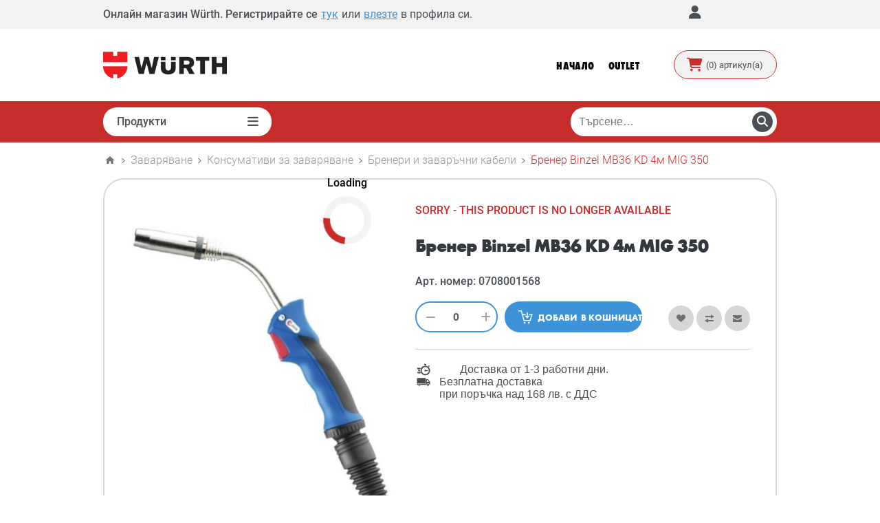

--- FILE ---
content_type: text/html; charset=utf-8
request_url: https://eshop.wuerth.bg/zavarchen-brener-binzel-mb36-kd-4m-breneri-migtig
body_size: 79617
content:
<!DOCTYPE html><html lang="bg" dir="ltr" class="html-product-details-page"><head><title>&#x411;&#x440;&#x435;&#x43D;&#x435;&#x440; Binzel MB36 KD 4&#x43C; MIG 350 | Wuerth.bg Shop</title><meta charset="UTF-8"><meta name="description" content="В онлайн магазина на Вюрт България ще откриете богата гама от професионални продукти - крепежи, DIN, ЛПС, машини, оборудване, инструменти и др."><meta name="keywords" content="Вюрт,Wuerth,Wurth,Wurt,wurt,wurth,wuerth,wurth magazin,wurth eshop,wurth online shop,wuerth magazin,wuerth eshop,wuerth online shop,wurt magazin,wurt eshop,wurt online shop,вюрт електронен магазин,вюрт магазин"><meta property="og:image" content=""><meta name="generator" content="nopCommerce"><meta name="viewport" content="width=device-width, initial-scale=1.0, minimum-scale=1.0, maximum-scale=2.0"><link href='https://fonts.googleapis.com/css?family=Open+Sans:400,300,700&amp;display=swap' rel='preload' type='text/css'><link rel="preload" href="/Themes/Pavilion/Content/fonts/Wuerth-Bold.woff" as="font" type="font/woff" crossorigin><link rel="preload" href="/Themes/Pavilion/Content/fonts/Wuerth-ExtraBoldCond.woff" as="font" type="font/woff" crossorigin><meta name="google-site-verification" content="2w3kJeOTkqmGdHozuK3L7fk3O96DTGpFBPn8hy9B_GI"><meta property="og:type" content="product"><meta property="og:title" content="Бренер Binzel MB36 KD 4м MIG 350 "><meta property="og:description" content=""><meta property="og:image" content="https://eshop.wuerth.bg/images/thumbs/0010847_zavaren-brener-binzel-mb-36-kd_600.webp"><meta property="og:url" content="https://eshop.wuerth.bg/zavarchen-brener-binzel-mb36-kd-4m-breneri-migtig"><meta property="og:site_name" content="Онлайн магазин Würth"><meta property="twitter:card" content="summary"><meta property="twitter:site" content="Онлайн магазин Würth"><meta property="twitter:title" content="Бренер Binzel MB36 KD 4м MIG 350 "><meta property="twitter:description" content=""><meta property="twitter:image" content="https://eshop.wuerth.bg/images/thumbs/0010847_zavaren-brener-binzel-mb-36-kd_600.webp"><meta property="twitter:url" content="https://eshop.wuerth.bg/zavarchen-brener-binzel-mb36-kd-4m-breneri-migtig"><link rel="stylesheet" href="/css/x55qaspjkonl7bloe599bg.styles.css?v=3bJ6gtjPTMOZVp7Ms3Z9WP9bZM0"><style>.product-details-page .full-description{display:none}.product-details-page .ui-tabs .full-description{display:block}.product-details-page .tabhead-full-description{display:none}.product-details-page .product-specs-box{display:none}.product-details-page .ui-tabs .product-specs-box{display:block}.product-details-page .ui-tabs .product-specs-box .title{display:none}.product-details-page .product-reviews{display:none}.product-details-page .ui-tabs .product-reviews{display:block}</style><script>!function(n,t,i,r,u,f,e){n.fbq||(u=n.fbq=function(){u.callMethod?u.callMethod.apply(u,arguments):u.queue.push(arguments)},n._fbq||(n._fbq=u),u.push=u,u.loaded=!0,u.version="2.0",u.queue=[],f=t.createElement(i),f.async=!0,f.src=r,e=t.getElementsByTagName(i)[0],e.parentNode.insertBefore(f,e))}(window,document,"script","//connect.facebook.net/en_US/fbevents.js");fbq("init","222868626700396");fbq("track","PageView")</script><noscript><img height="1" width="1" style="display:none" src="https://www.facebook.com/tr?id=222868626700396&amp;ev=PageView&amp;noscript=1"></noscript><script>!function(n,t,i,r,u,f,e){n.fbq||(u=n.fbq=function(){u.callMethod?u.callMethod.apply(u,arguments):u.queue.push(arguments)},n._fbq||(n._fbq=u),u.push=u,u.loaded=!0,u.version="2.0",u.queue=[],f=t.createElement(i),f.async=!0,f.src=r,e=t.getElementsByTagName(i)[0],e.parentNode.insertBefore(f,e))}(window,document,"script","//connect.facebook.net/en_US/fbevents.js");fbq("init","318015566387745");fbq("track","PageView")</script><noscript><img height="1" width="1" style="display:none" src="https://www.facebook.com/tr?id=318015566387745&amp;ev=PageView&amp;noscript=1"></noscript><script>window.dataLayer=window.dataLayer||[];dataLayer.push({PageType:"ViewPage",PageUrl:"https://eshop.wuerth.bg/zavarchen-brener-binzel-mb36-kd-4m-breneri-migtig",email:"common_guest@nopuser.com",UserType:"SystemAccount"})</script><script>(function(n,t,i,r,u){n[r]=n[r]||[];n[r].push({"gtm.start":(new Date).getTime(),event:"gtm.js"});var e=t.getElementsByTagName(i)[0],f=t.createElement(i),o=r!="dataLayer"?"&l="+r:"";f.async=!0;f.src="https://www.googletagmanager.com/gtm.js?id="+u+o;e.parentNode.insertBefore(f,e)})(window,document,"script","dataLayer","GTM-5QFQ64R")</script><script>(function(n,t,i,r,u){n[r]=n[r]||[];n[r].push({"gtm.start":(new Date).getTime(),event:"gtm.js"});var e=t.getElementsByTagName(i)[0],f=t.createElement(i),o=r!="dataLayer"?"&l="+r:"";f.async=!0;f.src="https://www.googletagmanager.com/gtm.js?id="+u+o;e.parentNode.insertBefore(f,e)})(window,document,"script","dataLayer","GTM-5QFQ64R")</script><script type="module">function sendToGA4(n){gtag("event",n.name,{value:Math.round(n.name==="CLS"?n.value*1e3:n.value),event_category:"Web Vitals",custom_parameter_1:n.value})}import{onCLS,onFID,onFCP,onLCP,onTTFB}from"https://unpkg.com/web-vitals@3?module";onLCP(sendToGA4);onFCP(sendToGA4);onTTFB(sendToGA4)</script><link rel="canonical" href="https://eshop.wuerth.bg/zavarchen-brener-binzel-mb36-kd-4m-breneri-migtig"><link rel="shortcut icon" href="/icons/icons_0/favicon.ico"><script src="/js/enkw6rdozkdyq_9gudmw1a.scripts.js?v=EcJDbtU9tPKeIijnBmf4vFa0U8w"></script><script type="application/ld+json">{"@context":"https://schema.org/","@type":"Product","name":"Бренер Binzel MB36 KD 4м MIG 350 ","image":["https://eshop.wuerth.bg/images/thumbs/0010847_zavaren-brener-binzel-mb-36-kd_600.webp"]"sku":"0708001568","brand":{"@type":"Brand","name":"Würth"},"offers":{"@type":"Offer","url":"https://eshop.wuerth.bg/zavarchen-brener-binzel-mb36-kd-4m-breneri-migtig","priceCurrency":"RSD","price":"0.00","itemCondition":"https://schema.org/NewCondition","availability":"https://schema.org/InStock"}}</script><script>!function(n,t,i){var r=n.location,s="script",h="instrumentationKey",f="ingestionendpoint",c="disableExceptionTracking",l="ai.device.",a="toLowerCase",e="crossOrigin",v="POST",y="appInsightsSDK",o=i.name||"appInsights",u;(i.name||n[y])&&(n[y]=o);u=n[o]||function(u){function g(n,t){var i={},u="Browser";return i[l+"id"]=u[a](),i[l+"type"]=u,i["ai.operation.name"]=r&&r.pathname||"_unknown_",i["ai.internal.sdkVersion"]="javascript:snippet_"+(o.sv||o.version),{time:function(){function t(n){var t=""+n;return 1===t.length&&(t="0"+t),t}var n=new Date;return n.getUTCFullYear()+"-"+t(1+n.getUTCMonth())+"-"+t(n.getUTCDate())+"T"+t(n.getUTCHours())+":"+t(n.getUTCMinutes())+":"+t(n.getUTCSeconds())+"."+((n.getUTCMilliseconds()/1e3).toFixed(3)+"").slice(2,5)+"Z"}(),iKey:n,name:"Microsoft.ApplicationInsights."+n.replace(/-/g,"")+"."+t,sampleRate:100,tags:i,data:{baseData:{ver:2}}}}function it(n){for(;n.length;)!function(n){o[n]=function(){var t=arguments;d||o.queue.push(function(){o[n].apply(o,t)})}}(n.pop())}var d=!1,p=!1,o={initialize:!0,queue:[],sv:"4",version:2,config:u},w=u.url||i.src,b,ft,k;if(w){function nt(){var e,s,k,nt,tt,it,c,l,y,t,b;d=!0;o.queue=[];p||(p=!0,e=w,c=function(){var n={},s=u.connectionString,r,t,i,e,o;if(s)for(r=s.split(";"),t=0;t<r.length;t++)i=r[t].split("="),2===i.length&&(n[i[0][a]()]=i[1]);return n[f]||(e=n.endpointsuffix,o=e?n.location:null,n[f]="https://"+(o?o+".":"")+"dc."+(e||"services.visualstudio.com")),n}(),l=c[h]||u[h]||"",y=c[f],t=y?y+"/v2/track":config.endpointUrl,(b=[]).push((s="SDK LOAD Failure: Failed to load Application Insights SDK script (See stack for details)",k=e,nt=t,(it=(tt=g(l,"Exception")).data).baseType="ExceptionData",it.baseData.exceptions=[{typeName:"SDKLoadFailed",message:s.replace(/\./g,"-"),hasFullStack:!1,stack:s+"\nSnippet failed to load ["+k+"] -- Telemetry is disabled\nHelp Link: https://go.microsoft.com/fwlink/?linkid=2128109\nHost: "+(r&&r.pathname||"_unknown_")+"\nEndpoint: "+nt,parsedStack:[]}],tt)),b.push(function(n,t,i,r){var f=g(l,"Message"),e=f.data,u;return e.baseType="MessageData",u=e.baseData,u.message='AI (Internal): 99 message:"'+("SDK LOAD Failure: Failed to load Application Insights SDK script (See stack for details) ("+i+")").replace(/\"/g,"")+'"',u.properties={endpoint:r},f}(0,0,e,t)),function(t,r){var f,u;JSON&&(f=n.fetch,f&&!i.useXhr?f(r,{method:v,body:JSON.stringify(t),mode:"cors"}):XMLHttpRequest&&(u=new XMLHttpRequest,u.open(v,r),u.setRequestHeader("Content-type","application/json"),u.send(JSON.stringify(t))))}(b,t))}function tt(n,t){p||setTimeout(function(){!t&&o.core||nt()},500)}b=function(){var n=t.createElement(s),r;return n.src=w,r=i[e],!r&&""!==r||"undefined"==n[e]||(n[e]=r),n.onload=tt,n.onerror=nt,n.onreadystatechange=function(t,i){"loaded"!==n.readyState&&"complete"!==n.readyState||tt(0,i)},n}();i.ld<0?t.getElementsByTagName("head")[0].appendChild(b):setTimeout(function(){t.getElementsByTagName(s)[0].parentNode.appendChild(b)},i.ld||0)}try{o.cookie=t.cookie}catch(et){}var y="track",rt="TrackPage",ut="TrackEvent";return it([y+"Event",y+"PageView",y+"Exception",y+"Trace",y+"DependencyData",y+"Metric",y+"PageViewPerformance","start"+rt,"stop"+rt,"start"+ut,"stop"+ut,"addTelemetryInitializer","setAuthenticatedUserContext","clearAuthenticatedUserContext","flush"]),o.SeverityLevel={Verbose:0,Information:1,Warning:2,Error:3,Critical:4},ft=(u.extensionConfig||{}).ApplicationInsightsAnalytics||{},!0!==u[c]&&!0!==ft[c]&&(method="onerror",it(["_"+method]),k=n[method],n[method]=function(n,t,i,r,u){var f=k&&k(n,t,i,r,u);return!0!==f&&o["_"+method]({message:n,url:t,lineNumber:i,columnNumber:r,error:u}),f},u.autoExceptionInstrumented=!0),o}(i.cfg);(n[o]=u).queue&&0===u.queue.length&&u.trackPageView({})}(window,document,{src:"https://az416426.vo.msecnd.net/scripts/b/ai.2.min.js",cfg:{connectionString:"InstrumentationKey=0e3c78b1-1770-49ff-89fd-5345dfd020f0;IngestionEndpoint=https://westeurope-5.in.applicationinsights.azure.com/;LiveEndpoint=https://westeurope.livediagnostics.monitor.azure.com/;ApplicationId=bb99590d-c479-4d60-aa4e-c36af42a9746"}})</script><body class="notAndroid23 product-details-page-body"><input name="__RequestVerificationToken" type="hidden" value="CfDJ8DrjQWLbRjtEm0ae2nnDdCAusyTXEcgHM1_oZDXkHqpID_8MGB2zhINLUIbHrjGT2C9VCD9YxIrTE4ECmn_gf_Yh6pB4WbFMatptZV_ccBXV4al_eUXKOPInwXKmt9IvUVMMB3u-bjly59mgYOzBPEQ"><div class="initial-loader-container" id="InitialLoader"><div class="lds-ripple initial-loader"><div></div><div></div></div></div><div class="availability-req-popup-container"></div><noscript><iframe src="https://www.googletagmanager.com/ns.html?id=GTM-5QFQ64R" height="0" width="0" style="display:none;visibility:hidden"></iframe></noscript><noscript><iframe src="https://www.googletagmanager.com/ns.html?id=GTM-5QFQ64R" height="0" width="0" style="display:none;visibility:hidden"></iframe></noscript><div class="ajax-loading-block-window" style="display:none"></div><div id="dialog-notifications-success" role="status" aria-live="polite" aria-atomic="true" title="Уведомяване" style="display:none"></div><div id="dialog-notifications-error" role="alert" aria-live="assertive" aria-atomic="true" title="Грешка" style="display:none"></div><div id="dialog-notifications-warning" role="alert" aria-live="assertive" aria-atomic="true" title="Внимание" style="display:none"></div><div id="bar-notification" class="bar-notification-container" role="status" aria-live="polite" aria-atomic="true" data-close="Затвори"></div><div class="master-wrapper-page"><div class="header"><div class="header-upper"><div class="center"><div class="header-text header-text-unregistred"><span class="header-text-label1">Онлайн магазин Würth. Регистрирайте се</span> <a class="header-text-register" href="/register">тук</a> <span class="header-text-label2">или</span> <a class="header-text-login" href="/login?returnUrl=%2Fzavarchen-brener-binzel-mb36-kd-4m-breneri-migtig">влезте</a> <span class="header-text-label3">в профила си.</span> <span class="header-text-close"></span></div><div class="header-selectors-wrapper"><div class="header-selectors active"><div class="currency-selector"><select id="customerCurrency" name="customerCurrency" onchange="setLocation(this.value)" aria-label="Селектор на валутата"><option selected value="https://eshop.wuerth.bg/changecurrency/6?returnUrl=%2Fzavarchen-brener-binzel-mb36-kd-4m-breneri-migtig">&#x20AC;<option value="https://eshop.wuerth.bg/changecurrency/13?returnUrl=%2Fzavarchen-brener-binzel-mb36-kd-4m-breneri-migtig">&#x43B;&#x432;.</select></div></div></div><div class="header-selector-widget" style="display:none"></div><div class="header-links-wrapper"><div class="header-links-account"><label title="Моят профил">Моят профил</label><div class="header-links"><ul><li><a href="/register?returnUrl=%2Fzavarchen-brener-binzel-mb36-kd-4m-breneri-migtig" class="ico-register">Регистрация</a><li><a href="/login?returnUrl=%2Fzavarchen-brener-binzel-mb36-kd-4m-breneri-migtig" class="ico-login" data-loginurl="/login">Вход</a><li><a href="/wishlist" class="ico-wishlist"> <span class="wishlist-label">Списък с любими</span> <span class="wishlist-qty">(0)</span> </a></ul></div></div><div class="language-selector-web"></div></div></div></div><div class="campain-banner campain-banner-top"></div><div class="campain-banner campain-banner-middle"></div><div class="header-middle"><div class="center"><div class="header-logo"><a href="/" class="logo"> <img alt="Онлайн магазин Würth" src="https://eshop.wuerth.bg/images/thumbs/0012091_rsz_2wrt_linie_rgb_pos.jpeg"></a></div><div class="header-menu-parent"><div class="header-menu categories-in-side-panel"><ul class="mega-menu" data-isrtlenabled="false" data-enableclickfordropdown="true"><li class="has-sublist root-category-items"><a class="with-subcategories" href="/zashtita-pri-rabota" target=""> <img src="https://eshop.wuerth.bg/images/thumbs/1166445_lichni-predpazni-sredstva.jpeg"> <span>&#x41B;&#x438;&#x447;&#x43D;&#x438; &#x43F;&#x440;&#x435;&#x434;&#x43F;&#x430;&#x437;&#x43D;&#x438; &#x441;&#x440;&#x435;&#x434;&#x441;&#x442;&#x432;&#x430;</span> </a><div class="sublist-wrap categories with-pictures fullWidth boxes-4"><div class="sublist"><div class="inner-wrap"><div class="row"><div class="box"><div class="picture-title-wrap"><div class="title"><a href="/rkavici" title="Ръкавици" target=""><span>&#x420;&#x44A;&#x43A;&#x430;&#x432;&#x438;&#x446;&#x438;</span></a></div><div class="picture"><a href="/rkavici" title="Виж продуктите от категория Ръкавици" target=""> <img class="lazy" alt="Снимка за категория Ръкавици" src="[data-uri]" data-original="https://eshop.wuerth.bg/images/thumbs/0025194_rkavici_256.webp"> </a></div></div><ul class="subcategories"><li><a href="/nitrilni-potopeni-rkavici" title="Текстилни и потопени ръкавици" target=""><span>&#x422;&#x435;&#x43A;&#x441;&#x442;&#x438;&#x43B;&#x43D;&#x438; &#x438; &#x43F;&#x43E;&#x442;&#x43E;&#x43F;&#x435;&#x43D;&#x438; &#x440;&#x44A;&#x43A;&#x430;&#x432;&#x438;&#x446;&#x438;</span></a><li><a href="/kozheni-rkavici" title="Кожени ръкавици" target=""><span>&#x41A;&#x43E;&#x436;&#x435;&#x43D;&#x438; &#x440;&#x44A;&#x43A;&#x430;&#x432;&#x438;&#x446;&#x438;</span></a><li><a href="/protivosrezni-rkavici" title="Противосрезни ръкавици" target=""><span>&#x41F;&#x440;&#x43E;&#x442;&#x438;&#x432;&#x43E;&#x441;&#x440;&#x435;&#x437;&#x43D;&#x438; &#x440;&#x44A;&#x43A;&#x430;&#x432;&#x438;&#x446;&#x438;</span></a><li><a href="/rkavici-za-ednokratna-upotreba" title="Ръкавици за еднократна употреба" target=""><span>&#x420;&#x44A;&#x43A;&#x430;&#x432;&#x438;&#x446;&#x438; &#x437;&#x430; &#x435;&#x434;&#x43D;&#x43E;&#x43A;&#x440;&#x430;&#x442;&#x43D;&#x430; &#x443;&#x43F;&#x43E;&#x442;&#x440;&#x435;&#x431;&#x430;</span></a><li><a class="view-all" href="/rkavici" title="View All" target=""> <span>View All</span> </a></ul></div><div class="box"><div class="picture-title-wrap"><div class="title"><a href="/obuvki" title="Работни обувки" target=""><span>&#x420;&#x430;&#x431;&#x43E;&#x442;&#x43D;&#x438; &#x43E;&#x431;&#x443;&#x432;&#x43A;&#x438;</span></a></div><div class="picture"><a href="/obuvki" title="Виж продуктите от категория Работни обувки" target=""> <img class="lazy" alt="Снимка за категория Работни обувки" src="[data-uri]" data-original="https://eshop.wuerth.bg/images/thumbs/0025210_rabotni-obuvki_256.webp"> </a></div></div><ul class="subcategories"><li><a href="/sportni-obuvki" title="Спортни обувки" target=""><span>&#x421;&#x43F;&#x43E;&#x440;&#x442;&#x43D;&#x438; &#x43E;&#x431;&#x443;&#x432;&#x43A;&#x438;</span></a><li><a href="/rabotni-obuvki-0102" title="Работни обувки (O1,O2)" target=""><span>&#x420;&#x430;&#x431;&#x43E;&#x442;&#x43D;&#x438; &#x43E;&#x431;&#x443;&#x432;&#x43A;&#x438; (O1,O2)</span></a><li><a href="/zashhitni-obuvki-sb-s1-s2-s1p-s2-s3" title="Защитни обувки (SB,S1,S2,S1P,S2,S3)" target=""><span>&#x417;&#x430;&#x449;&#x438;&#x442;&#x43D;&#x438; &#x43E;&#x431;&#x443;&#x432;&#x43A;&#x438; (SB,S1,S2,S1P,S2,S3)</span></a><li><a href="/pvc-botushi-04-s5" title="Работни ботуши (О4, S5)" target=""><span>&#x420;&#x430;&#x431;&#x43E;&#x442;&#x43D;&#x438; &#x431;&#x43E;&#x442;&#x443;&#x448;&#x438; (&#x41E;4, S5)</span></a></ul></div><div class="box"><div class="picture-title-wrap"><div class="title"><a href="/rabotno-obleklo" title="Работно облекло" target=""><span>&#x420;&#x430;&#x431;&#x43E;&#x442;&#x43D;&#x43E; &#x43E;&#x431;&#x43B;&#x435;&#x43A;&#x43B;&#x43E;</span></a></div><div class="picture"><a href="/rabotno-obleklo" title="Виж продуктите от категория Работно облекло" target=""> <img class="lazy" alt="Снимка за категория Работно облекло" src="[data-uri]" data-original="https://eshop.wuerth.bg/images/thumbs/0998254_0009965_odeca_290jpeg_256.webp"> </a></div></div><ul class="subcategories"><li><a href="/zanayatchiya" title="Занаятчия" target=""><span>&#x417;&#x430;&#x43D;&#x430;&#x44F;&#x442;&#x447;&#x438;&#x44F;</span></a><li><a href="/%D0%B2%D0%BE%D0%B4%D0%BE%D0%B7%D0%B0%D1%89%D0%B8%D1%82%D0%BD%D0%BE-%D0%BE%D0%B1%D0%BB%D0%B5%D0%BA%D0%BB%D0%BE" title="Водозащитно облекло" target=""><span>&#x412;&#x43E;&#x434;&#x43E;&#x437;&#x430;&#x449;&#x438;&#x442;&#x43D;&#x43E; &#x43E;&#x431;&#x43B;&#x435;&#x43A;&#x43B;&#x43E;</span></a><li><a href="/%D1%80%D0%B8%D0%B7%D0%B8-" title="Ризи " target=""><span>&#x420;&#x438;&#x437;&#x438; </span></a><li><a href="/rabotni-yaketa" title="Работни якета" target=""><span>&#x420;&#x430;&#x431;&#x43E;&#x442;&#x43D;&#x438; &#x44F;&#x43A;&#x435;&#x442;&#x430;</span></a><li><a class="view-all" href="/rabotno-obleklo" title="View All" target=""> <span>View All</span> </a></ul></div><div class="box"><div class="picture-title-wrap"><div class="title"><a href="/zashhita-pri-zavaryavane" title="Защита при заваряване" target=""><span>&#x417;&#x430;&#x449;&#x438;&#x442;&#x430; &#x43F;&#x440;&#x438; &#x437;&#x430;&#x432;&#x430;&#x440;&#x44F;&#x432;&#x430;&#x43D;&#x435;</span></a></div><div class="picture"><a href="/zashhita-pri-zavaryavane" title="Виж продуктите от категория Защита при заваряване" target=""> <img class="lazy" alt="Снимка за категория Защита при заваряване" src="[data-uri]" data-original="https://eshop.wuerth.bg/images/thumbs/0998252_0009968_zastita-zavarivaca_290jpeg_256.webp"> </a></div></div><ul class="subcategories"><li><a href="/zavarchni-maski" title="Маски за заваряване" target=""><span>&#x41C;&#x430;&#x441;&#x43A;&#x438; &#x437;&#x430; &#x437;&#x430;&#x432;&#x430;&#x440;&#x44F;&#x432;&#x430;&#x43D;&#x435;</span></a><li><a href="/zavarchni-rkavici" title="Заваръчни ръкавици" target=""><span>&#x417;&#x430;&#x432;&#x430;&#x440;&#x44A;&#x447;&#x43D;&#x438; &#x440;&#x44A;&#x43A;&#x430;&#x432;&#x438;&#x446;&#x438;</span></a><li><a href="/zavarchno-obleklo-i-obuvki" title="Заваръчно облекло и обувки" target=""><span>&#x417;&#x430;&#x432;&#x430;&#x440;&#x44A;&#x447;&#x43D;&#x43E; &#x43E;&#x431;&#x43B;&#x435;&#x43A;&#x43B;&#x43E; &#x438; &#x43E;&#x431;&#x443;&#x432;&#x43A;&#x438;</span></a></ul></div></div><div class="row"><div class="box"><div class="picture-title-wrap"><div class="title"><a href="/zashhita-za-glava" title="Защита за глава" target=""><span>&#x417;&#x430;&#x449;&#x438;&#x442;&#x430; &#x437;&#x430; &#x433;&#x43B;&#x430;&#x432;&#x430;</span></a></div><div class="picture"><a href="/zashhita-za-glava" title="Виж продуктите от категория Защита за глава" target=""> <img class="lazy" alt="Снимка за категория Защита за глава" src="[data-uri]" data-original="https://eshop.wuerth.bg/images/thumbs/0025117_zaita-za-glava_256.webp"> </a></div></div><ul class="subcategories"><li><a href="/%D0%BA%D0%B0%D1%81%D0%BA%D0%B8" title="Каски" target=""><span>&#x41A;&#x430;&#x441;&#x43A;&#x438;</span></a><li><a href="/dihatelna-zashhita" title="Дихателна защита" target=""><span>&#x414;&#x438;&#x445;&#x430;&#x442;&#x435;&#x43B;&#x43D;&#x430; &#x437;&#x430;&#x449;&#x438;&#x442;&#x430;</span></a><li><a href="/zashhita-za-glava-2" title="Предпазни очила и шапки" target=""><span>&#x41F;&#x440;&#x435;&#x434;&#x43F;&#x430;&#x437;&#x43D;&#x438; &#x43E;&#x447;&#x438;&#x43B;&#x430; &#x438; &#x448;&#x430;&#x43F;&#x43A;&#x438;</span></a><li><a href="/antifoni" title="Антифони" target=""><span>&#x410;&#x43D;&#x442;&#x438;&#x444;&#x43E;&#x43D;&#x438;</span></a></ul></div><div class="box"><div class="picture-title-wrap"><div class="title"><a href="/aksesoari-2" title="Аксесоари" target=""><span>&#x410;&#x43A;&#x441;&#x435;&#x441;&#x43E;&#x430;&#x440;&#x438;</span></a></div><div class="picture"><a href="/aksesoari-2" title="Виж продуктите от категория Аксесоари" target=""> <img class="lazy" alt="Снимка за категория Аксесоари" src="[data-uri]" data-original="https://eshop.wuerth.bg/images/thumbs/1038064_wuerth-aksesoarijpg_256.webp"> </a></div></div><ul class="subcategories"><li><a href="/-%D1%82%D0%BE%D0%B2%D0%B0%D1%80%D0%BD%D0%B8-%D0%BA%D0%BE%D0%BB%D0%B0%D0%BD%D0%B8" title=" Товарни колани" target=""><span> &#x422;&#x43E;&#x432;&#x430;&#x440;&#x43D;&#x438; &#x43A;&#x43E;&#x43B;&#x430;&#x43D;&#x438;</span></a></ul></div><div class="empty-box"></div><div class="empty-box"></div></div></div></div></div><li class="has-sublist root-category-items"><a class="with-subcategories" href="/mashini-i-oborudvane" target=""> <img src="https://eshop.wuerth.bg/images/thumbs/0009249_maini-i-oborudvane.png"> <span>&#x41C;&#x430;&#x448;&#x438;&#x43D;&#x438; &#x438; &#x43E;&#x431;&#x43E;&#x440;&#x443;&#x434;&#x432;&#x430;&#x43D;&#x435;</span> </a><div class="sublist-wrap categories with-pictures fullWidth boxes-4"><div class="sublist"><div class="inner-wrap"><div class="row"><div class="box"><div class="picture-title-wrap"><div class="title"><a href="/akumulatorni-mashini" title="Акумулаторни машини" target=""><span>&#x410;&#x43A;&#x443;&#x43C;&#x443;&#x43B;&#x430;&#x442;&#x43E;&#x440;&#x43D;&#x438; &#x43C;&#x430;&#x448;&#x438;&#x43D;&#x438;</span></a></div><div class="picture"><a href="/akumulatorni-mashini" title="Виж продуктите от категория Акумулаторни машини" target=""> <img class="lazy" alt="Снимка за категория Акумулаторни машини" src="[data-uri]" data-original="https://eshop.wuerth.bg/images/thumbs/0025126_akumulatorni-maini_256.webp"> </a></div></div><ul class="subcategories"><li><a href="/akumulatorni-vintoverti" title="Акумулаторни винтоверти" target=""><span>&#x410;&#x43A;&#x443;&#x43C;&#x443;&#x43B;&#x430;&#x442;&#x43E;&#x440;&#x43D;&#x438; &#x432;&#x438;&#x43D;&#x442;&#x43E;&#x432;&#x435;&#x440;&#x442;&#x438;</span></a><li><a href="/akumulatorni-gloshlajfi" title="Акумулаторни ъглошлайфи" target=""><span>&#x410;&#x43A;&#x443;&#x43C;&#x443;&#x43B;&#x430;&#x442;&#x43E;&#x440;&#x43D;&#x438; &#x44A;&#x433;&#x43B;&#x43E;&#x448;&#x43B;&#x430;&#x439;&#x444;&#x438;</span></a><li><a href="/%D0%B4%D0%B8%D1%80%D0%B5%D0%BA%D1%82%D0%B5%D0%BD-%D0%BC%D0%BE%D0%BD%D1%82%D0%B0%D0%B6" title="Директен монтаж" target=""><span>&#x414;&#x438;&#x440;&#x435;&#x43A;&#x442;&#x435;&#x43D; &#x43C;&#x43E;&#x43D;&#x442;&#x430;&#x436;</span></a><li><a href="/akumulatorni-gajkoverti" title="Акумулаторни гайковерти" target=""><span>&#x410;&#x43A;&#x443;&#x43C;&#x443;&#x43B;&#x430;&#x442;&#x43E;&#x440;&#x43D;&#x438; &#x433;&#x430;&#x439;&#x43A;&#x43E;&#x432;&#x435;&#x440;&#x442;&#x438;</span></a><li><a class="view-all" href="/akumulatorni-mashini" title="View All" target=""> <span>View All</span> </a></ul></div><div class="box"><div class="picture-title-wrap"><div class="title"><a href="/elektricheski-mashini" title="Електрически машини" target=""><span>&#x415;&#x43B;&#x435;&#x43A;&#x442;&#x440;&#x438;&#x447;&#x435;&#x441;&#x43A;&#x438; &#x43C;&#x430;&#x448;&#x438;&#x43D;&#x438;</span></a></div><div class="picture"><a href="/elektricheski-mashini" title="Виж продуктите от категория Електрически машини" target=""> <img class="lazy" alt="Снимка за категория Електрически машини" src="[data-uri]" data-original="https://eshop.wuerth.bg/images/thumbs/0025134_elektrieski-maini_256.webp"> </a></div></div><ul class="subcategories"><li><a href="/poyalnici" title="Поялници" target=""><span>&#x41F;&#x43E;&#x44F;&#x43B;&#x43D;&#x438;&#x446;&#x438;</span></a><li><a href="/%D0%B2%D0%BE%D0%B4%D0%BE%D1%81%D1%82%D1%80%D1%83%D0%B9%D0%BA%D0%B8" title="Водоструйки" target=""><span>&#x412;&#x43E;&#x434;&#x43E;&#x441;&#x442;&#x440;&#x443;&#x439;&#x43A;&#x438;</span></a><li><a href="/%D0%B4%D0%B8%D0%B0%D0%BC%D0%B0%D0%BD%D1%82%D0%B5%D0%BD%D0%BE---%D0%BF%D1%80%D0%BE%D0%B1%D0%B8%D0%B2%D0%BD%D0%B8" title="Диамантено - пробивни" target=""><span>&#x414;&#x438;&#x430;&#x43C;&#x430;&#x43D;&#x442;&#x435;&#x43D;&#x43E; - &#x43F;&#x440;&#x43E;&#x431;&#x438;&#x432;&#x43D;&#x438;</span></a><li><a href="/indukcionni-nagrevateli" title="Индукционни нагреватели" target=""><span>&#x418;&#x43D;&#x434;&#x443;&#x43A;&#x446;&#x438;&#x43E;&#x43D;&#x43D;&#x438; &#x43D;&#x430;&#x433;&#x440;&#x435;&#x432;&#x430;&#x442;&#x435;&#x43B;&#x438;</span></a><li><a class="view-all" href="/elektricheski-mashini" title="View All" target=""> <span>View All</span> </a></ul></div><div class="box"><div class="picture-title-wrap"><div class="title"><a href="/pnevmatichni-mashini" title="Пневматични машини" target=""><span>&#x41F;&#x43D;&#x435;&#x432;&#x43C;&#x430;&#x442;&#x438;&#x447;&#x43D;&#x438; &#x43C;&#x430;&#x448;&#x438;&#x43D;&#x438;</span></a></div><div class="picture"><a href="/pnevmatichni-mashini" title="Виж продуктите от категория Пневматични машини" target=""> <img class="lazy" alt="Снимка за категория Пневматични машини" src="[data-uri]" data-original="https://eshop.wuerth.bg/images/thumbs/0025145_pnevmatini-maini_256.webp"> </a></div></div><ul class="subcategories"><li><a href="/%D0%BF%D0%BD%D0%B5%D0%B2%D0%BC%D0%B0%D1%82%D0%B8%D1%87%D0%BD%D0%B8-%D0%B0%D0%BA%D1%81%D0%B5%D1%81%D0%BE%D0%B0%D1%80%D0%B8" title="Пневматични аксесоари" target=""><span>&#x41F;&#x43D;&#x435;&#x432;&#x43C;&#x430;&#x442;&#x438;&#x447;&#x43D;&#x438; &#x430;&#x43A;&#x441;&#x435;&#x441;&#x43E;&#x430;&#x440;&#x438;</span></a><li><a href="/pnevmatichni-gajkoverti" title="Пневматични гайковерти" target=""><span>&#x41F;&#x43D;&#x435;&#x432;&#x43C;&#x430;&#x442;&#x438;&#x447;&#x43D;&#x438; &#x433;&#x430;&#x439;&#x43A;&#x43E;&#x432;&#x435;&#x440;&#x442;&#x438;</span></a><li><a href="/pnevmatichni-treschotki" title="Пневматични тресчотки" target=""><span>&#x41F;&#x43D;&#x435;&#x432;&#x43C;&#x430;&#x442;&#x438;&#x447;&#x43D;&#x438; &#x442;&#x440;&#x435;&#x441;&#x447;&#x43E;&#x442;&#x43A;&#x438;</span></a><li><a href="/pnevmatichni-shlifovchni-mashini" title="Пневматични шлифовъчни и режещи машини" target=""><span>&#x41F;&#x43D;&#x435;&#x432;&#x43C;&#x430;&#x442;&#x438;&#x447;&#x43D;&#x438; &#x448;&#x43B;&#x438;&#x444;&#x43E;&#x432;&#x44A;&#x447;&#x43D;&#x438; &#x438; &#x440;&#x435;&#x436;&#x435;&#x449;&#x438; &#x43C;&#x430;&#x448;&#x438;&#x43D;&#x438;</span></a><li><a class="view-all" href="/pnevmatichni-mashini" title="View All" target=""> <span>View All</span> </a></ul></div><div class="box"><div class="picture-title-wrap"><div class="title"><a href="/lazerni-instrumenti" title="Лазерни инструменти" target=""><span>&#x41B;&#x430;&#x437;&#x435;&#x440;&#x43D;&#x438; &#x438;&#x43D;&#x441;&#x442;&#x440;&#x443;&#x43C;&#x435;&#x43D;&#x442;&#x438;</span></a></div><div class="picture"><a href="/lazerni-instrumenti" title="Виж продуктите от категория Лазерни инструменти" target=""> <img class="lazy" alt="Снимка за категория Лазерни инструменти" src="[data-uri]" data-original="https://eshop.wuerth.bg/images/thumbs/0998282_5709300305jpg_256.webp"> </a></div></div></div></div></div></div></div><li class="has-sublist root-category-items"><a class="with-subcategories" href="/vintove-i-din-asortiment-1-2" target=""> <img src="https://eshop.wuerth.bg/images/thumbs/0800570_0400908_0008268_vijci-i-vijcane-veze_100png.jpeg"> <span>&#x412;&#x438;&#x43D;&#x442;&#x43E;&#x432;&#x435; &#x438; DIN &#x430;&#x441;&#x43E;&#x440;&#x442;&#x438;&#x43C;&#x435;&#x43D;&#x442;</span> </a><div class="sublist-wrap categories with-pictures fullWidth boxes-4"><div class="sublist"><div class="inner-wrap"><div class="row"><div class="box"><div class="picture-title-wrap"><div class="title"><a href="/%D0%B1%D0%BE%D0%BB%D1%82%D0%BE%D0%B2%D0%B5" title="Болтове" target=""><span>&#x411;&#x43E;&#x43B;&#x442;&#x43E;&#x432;&#x435;</span></a></div><div class="picture"><a href="/%D0%B1%D0%BE%D0%BB%D1%82%D0%BE%D0%B2%D0%B5" title="Виж продуктите от категория Болтове" target=""> <img class="lazy" alt="Снимка за категория Болтове" src="[data-uri]" data-original="https://eshop.wuerth.bg/images/thumbs/0998309_1366448webp_256.webp"> </a></div></div></div><div class="box"><div class="picture-title-wrap"><div class="title"><a href="/%D0%BC%D0%B5%D1%82%D1%80%D0%B8%D1%87%D0%BD%D0%B8-%D0%B2%D0%B8%D0%BD%D1%82%D0%BE%D0%B2%D0%B5" title="Метрични винтове" target=""><span>&#x41C;&#x435;&#x442;&#x440;&#x438;&#x447;&#x43D;&#x438; &#x432;&#x438;&#x43D;&#x442;&#x43E;&#x432;&#x435;</span></a></div><div class="picture"><a href="/%D0%BC%D0%B5%D1%82%D1%80%D0%B8%D1%87%D0%BD%D0%B8-%D0%B2%D0%B8%D0%BD%D1%82%D0%BE%D0%B2%D0%B5" title="Виж продуктите от категория Метрични винтове" target=""> <img class="lazy" alt="Снимка за категория Метрични винтове" src="[data-uri]" data-original="https://eshop.wuerth.bg/images/thumbs/0998310_1337553webp_256.webp"> </a></div></div></div><div class="box"><div class="picture-title-wrap"><div class="title"><a href="/%D0%B3%D0%B0%D0%B9%D0%BA%D0%B8" title="Гайки" target=""><span>&#x413;&#x430;&#x439;&#x43A;&#x438;</span></a></div><div class="picture"><a href="/%D0%B3%D0%B0%D0%B9%D0%BA%D0%B8" title="Виж продуктите от категория Гайки" target=""> <img class="lazy" alt="Снимка за категория Гайки" src="[data-uri]" data-original="https://eshop.wuerth.bg/images/thumbs/0998562_0705689_din934-estostenna-gajka-vzd_200webp_256.webp"> </a></div></div></div><div class="box"><div class="picture-title-wrap"><div class="title"><a href="/%D1%88%D0%B0%D0%B9%D0%B1%D0%B8" title="Шайби" target=""><span>&#x428;&#x430;&#x439;&#x431;&#x438;</span></a></div><div class="picture"><a href="/%D1%88%D0%B0%D0%B9%D0%B1%D0%B8" title="Виж продуктите от категория Шайби" target=""> <img class="lazy" alt="Снимка за категория Шайби" src="[data-uri]" data-original="https://eshop.wuerth.bg/images/thumbs/0998312_105005webp_256.webp"> </a></div></div></div></div><div class="row"><div class="box"><div class="picture-title-wrap"><div class="title"><a href="/%D0%BF%D0%BE%D0%BF-%D0%BD%D0%B8%D1%82%D0%BE%D0%B2%D0%B5" title="Поп нитове" target=""><span>&#x41F;&#x43E;&#x43F; &#x43D;&#x438;&#x442;&#x43E;&#x432;&#x435;</span></a></div><div class="picture"><a href="/%D0%BF%D0%BE%D0%BF-%D0%BD%D0%B8%D1%82%D0%BE%D0%B2%D0%B5" title="Виж продуктите от категория Поп нитове" target=""> <img class="lazy" alt="Снимка за категория Поп нитове" src="[data-uri]" data-original="https://eshop.wuerth.bg/images/thumbs/0998313_1342525webp_256.webp"> </a></div></div></div><div class="box"><div class="picture-title-wrap"><div class="title"><a href="/%D0%BE-%D0%BF%D1%80%D1%8A%D1%81%D1%82%D0%B5%D0%BD%D0%B8" title="О-пръстени" target=""><span>&#x41E;-&#x43F;&#x440;&#x44A;&#x441;&#x442;&#x435;&#x43D;&#x438;</span></a></div><div class="picture"><a href="/%D0%BE-%D0%BF%D1%80%D1%8A%D1%81%D1%82%D0%B5%D0%BD%D0%B8" title="Виж продуктите от категория О-пръстени" target=""> <img class="lazy" alt="Снимка за категория О-пръстени" src="[data-uri]" data-original="https://eshop.wuerth.bg/images/thumbs/0998314_0468jpg_256.webp"> </a></div></div></div><div class="box"><div class="picture-title-wrap"><div class="title"><a href="/%D0%B3%D1%80%D0%B5%D1%81%D1%8C%D0%BE%D1%80%D0%BA%D0%B8-2" title="Гресьорки" target=""><span>&#x413;&#x440;&#x435;&#x441;&#x44C;&#x43E;&#x440;&#x43A;&#x438;</span></a></div><div class="picture"><a href="/%D0%B3%D1%80%D0%B5%D1%81%D1%8C%D0%BE%D1%80%D0%BA%D0%B8-2" title="Виж продуктите от категория Гресьорки" target=""> <img class="lazy" alt="Снимка за категория Гресьорки" src="[data-uri]" data-original="https://eshop.wuerth.bg/images/thumbs/0998315_098642jpg_256.webp"> </a></div></div></div><div class="box"><div class="picture-title-wrap"><div class="title"><a href="/%D0%B2%D0%B8%D0%BD%D1%82-%D0%B7%D0%B0-%D0%B4%D0%B8%D1%80%D0%B5%D0%BA%D1%82%D0%B5%D0%BD-%D0%BC%D0%BE%D0%BD%D1%82%D0%B0%D0%B6" title="Винт за директен монтаж" target=""><span>&#x412;&#x438;&#x43D;&#x442; &#x437;&#x430; &#x434;&#x438;&#x440;&#x435;&#x43A;&#x442;&#x435;&#x43D; &#x43C;&#x43E;&#x43D;&#x442;&#x430;&#x436;</span></a></div><div class="picture"><a href="/%D0%B2%D0%B8%D0%BD%D1%82-%D0%B7%D0%B0-%D0%B4%D0%B8%D1%80%D0%B5%D0%BA%D1%82%D0%B5%D0%BD-%D0%BC%D0%BE%D0%BD%D1%82%D0%B0%D0%B6" title="Виж продуктите от категория Винт за директен монтаж" target=""> <img class="lazy" alt="Снимка за категория Винт за директен монтаж" src="[data-uri]" data-original="https://eshop.wuerth.bg/images/thumbs/0998563_0248557_vint-amo-iii-tx-tip-1-blo-pocinkovanwebp_256.webp"> </a></div></div></div></div><div class="row"><div class="box"><div class="picture-title-wrap"><div class="title"><a href="/%D0%B4%D0%B8%D1%81%D1%82%D0%B0%D0%BD%D1%86%D0%B8%D0%BE%D0%BD%D0%BD%D0%B8-%D0%BC%D1%83%D1%84%D0%B8" title="Дистанционни муфи" target=""><span>&#x414;&#x438;&#x441;&#x442;&#x430;&#x43D;&#x446;&#x438;&#x43E;&#x43D;&#x43D;&#x438; &#x43C;&#x443;&#x444;&#x438;</span></a></div><div class="picture"><a href="/%D0%B4%D0%B8%D1%81%D1%82%D0%B0%D0%BD%D1%86%D0%B8%D0%BE%D0%BD%D0%BD%D0%B8-%D0%BC%D1%83%D1%84%D0%B8" title="Виж продуктите от категория Дистанционни муфи" target=""> <img class="lazy" alt="Снимка за категория Дистанционни муфи" src="[data-uri]" data-original="https://eshop.wuerth.bg/images/thumbs/0998317_48669webp_256.webp"> </a></div></div></div><div class="box"><div class="picture-title-wrap"><div class="title"><a href="/%D1%80%D0%B0%D0%BF%D0%B8%D0%B4%D0%BD%D0%B8-%D0%B2%D0%B8%D0%BD%D1%82%D0%BE%D0%B2%D0%B5" title="Рапидни винтове" target=""><span>&#x420;&#x430;&#x43F;&#x438;&#x434;&#x43D;&#x438; &#x432;&#x438;&#x43D;&#x442;&#x43E;&#x432;&#x435;</span></a></div><div class="picture"><a href="/%D1%80%D0%B0%D0%BF%D0%B8%D0%B4%D0%BD%D0%B8-%D0%B2%D0%B8%D0%BD%D1%82%D0%BE%D0%B2%D0%B5" title="Виж продуктите от категория Рапидни винтове" target=""> <img class="lazy" alt="Снимка за категория Рапидни винтове" src="[data-uri]" data-original="https://eshop.wuerth.bg/images/thumbs/0998322_018934216jpg_256.webp"> </a></div></div></div><div class="box"><div class="picture-title-wrap"><div class="title"><a href="/vintove-za-drvo-1-1-2" title="Винтове за дърво" target=""><span>&#x412;&#x438;&#x43D;&#x442;&#x43E;&#x432;&#x435; &#x437;&#x430; &#x434;&#x44A;&#x440;&#x432;&#x43E;</span></a></div><div class="picture"><a href="/vintove-za-drvo-1-1-2" title="Виж продуктите от категория Винтове за дърво" target=""> <img class="lazy" alt="Снимка за категория Винтове за дърво" src="[data-uri]" data-original="https://eshop.wuerth.bg/images/thumbs/0998258_0318197_29678262_5C4020C6_D4024409webp_256.webp"> </a></div></div><ul class="subcategories"><li><a href="/assy-%D0%B2%D0%B8%D0%BD%D1%82%D0%BE%D0%B2%D0%B5" title="ASSY винтове" target=""><span>ASSY &#x432;&#x438;&#x43D;&#x442;&#x43E;&#x432;&#x435;</span></a><li><a href="/wupo-%D0%B2%D0%B8%D0%BD%D1%82%D0%BE%D0%B2%D0%B5" title="WUPO винтове" target=""><span>WUPO &#x432;&#x438;&#x43D;&#x442;&#x43E;&#x432;&#x435;</span></a><li><a href="/%D0%B2%D0%B8%D0%BD%D1%82%D0%BE%D0%B2%D0%B5-%D0%B7%D0%B0-%D0%B4%D1%8A%D1%80%D0%B2%D0%BE-1-2" title="Други винтове за дърво" target=""><span>&#x414;&#x440;&#x443;&#x433;&#x438; &#x432;&#x438;&#x43D;&#x442;&#x43E;&#x432;&#x435; &#x437;&#x430; &#x434;&#x44A;&#x440;&#x432;&#x43E;</span></a></ul></div><div class="box"><div class="picture-title-wrap"><div class="title"><a href="/vintove-za-suho-stroitelstvo" title="Винтове за сухо строителство" target=""><span>&#x412;&#x438;&#x43D;&#x442;&#x43E;&#x432;&#x435; &#x437;&#x430; &#x441;&#x443;&#x445;&#x43E; &#x441;&#x442;&#x440;&#x43E;&#x438;&#x442;&#x435;&#x43B;&#x441;&#x442;&#x432;&#x43E;</span></a></div><div class="picture"><a href="/vintove-za-suho-stroitelstvo" title="Виж продуктите от категория Винтове за сухо строителство" target=""> <img class="lazy" alt="Снимка за категория Винтове за сухо строителство" src="[data-uri]" data-original="https://eshop.wuerth.bg/images/thumbs/0998259_32312webp_256.webp"> </a></div></div><ul class="subcategories"><li><a href="/%D0%B2%D0%B8%D0%BD%D1%82-%D0%B7%D0%B0-%D0%B3%D0%B8%D0%BF%D1%81%D0%BE%D0%BA%D0%B0%D1%80%D1%82%D0%BE%D0%BD--%D0%B4%D1%8A%D1%80%D0%B2%D0%B5%D0%BD%D0%B8-%D0%BA%D0%BE%D0%BD%D1%81%D1%82%D1%80%D1%83%D0%BA%D1%86%D0%B8%D0%B8-2" title="Винт за гипсокартон, дървени конструкции" target=""><span>&#x412;&#x438;&#x43D;&#x442; &#x437;&#x430; &#x433;&#x438;&#x43F;&#x441;&#x43E;&#x43A;&#x430;&#x440;&#x442;&#x43E;&#x43D;, &#x434;&#x44A;&#x440;&#x432;&#x435;&#x43D;&#x438; &#x43A;&#x43E;&#x43D;&#x441;&#x442;&#x440;&#x443;&#x43A;&#x446;&#x438;&#x438;</span></a><li><a href="/%D0%B2%D0%B8%D0%BD%D1%82-%D0%B7%D0%B0-%D0%B3%D0%B8%D0%BF%D1%81%D0%BE%D0%BA%D0%B0%D1%80%D1%82%D0%BE%D0%BD--%D0%BC%D0%B5%D1%82%D0%B0%D0%BB%D0%BD%D0%B8-%D0%BF%D1%80%D0%BE%D1%84%D0%B8%D0%BB%D0%B8-2" title="Винт за гипсокартон, метални профили" target=""><span>&#x412;&#x438;&#x43D;&#x442; &#x437;&#x430; &#x433;&#x438;&#x43F;&#x441;&#x43E;&#x43A;&#x430;&#x440;&#x442;&#x43E;&#x43D;, &#x43C;&#x435;&#x442;&#x430;&#x43B;&#x43D;&#x438; &#x43F;&#x440;&#x43E;&#x444;&#x438;&#x43B;&#x438;</span></a><li><a href="/%D0%B4%D0%B2%D1%83%D1%85%D0%BE%D0%B4%D0%BE%D0%B2%D0%B8-%D0%B2%D0%B8%D0%BD%D1%82%D0%BE%D0%B2%D0%B5" title="Двуходови винтове" target=""><span>&#x414;&#x432;&#x443;&#x445;&#x43E;&#x434;&#x43E;&#x432;&#x438; &#x432;&#x438;&#x43D;&#x442;&#x43E;&#x432;&#x435;</span></a></ul></div></div><div class="row"><div class="box"><div class="picture-title-wrap"><div class="title"><a href="/samoprobivni-vintove-1-1-2" title="Самопробивни винтове" target=""><span>&#x421;&#x430;&#x43C;&#x43E;&#x43F;&#x440;&#x43E;&#x431;&#x438;&#x432;&#x43D;&#x438; &#x432;&#x438;&#x43D;&#x442;&#x43E;&#x432;&#x435;</span></a></div><div class="picture"><a href="/samoprobivni-vintove-1-1-2" title="Виж продуктите от категория Самопробивни винтове" target=""> <img class="lazy" alt="Снимка за категория Самопробивни винтове" src="[data-uri]" data-original="https://eshop.wuerth.bg/images/thumbs/0998260_1214jpg_256.webp"> </a></div></div></div><div class="box"><div class="picture-title-wrap"><div class="title"><a href="/vintove-za-pvc-dograma-1-2" title="Винтове за PVC дограма" target=""><span>&#x412;&#x438;&#x43D;&#x442;&#x43E;&#x432;&#x435; &#x437;&#x430; PVC &#x434;&#x43E;&#x433;&#x440;&#x430;&#x43C;&#x430;</span></a></div><div class="picture"><a href="/vintove-za-pvc-dograma-1-2" title="Виж продуктите от категория Винтове за PVC дограма" target=""> <img class="lazy" alt="Снимка за категория Винтове за PVC дограма" src="[data-uri]" data-original="https://eshop.wuerth.bg/images/thumbs/0998266_01852841jpg_256.webp"> </a></div></div></div><div class="empty-box"></div><div class="empty-box"></div></div></div></div></div><li class="has-sublist root-category-items"><a class="with-subcategories" href="/tehnicheska-himiya" target=""> <img src="https://eshop.wuerth.bg/images/thumbs/0009252_tehnieska-himi.png"> <span>&#x422;&#x435;&#x445;&#x43D;&#x438;&#x447;&#x435;&#x441;&#x43A;&#x430; &#x445;&#x438;&#x43C;&#x438;&#x44F;</span> </a><div class="sublist-wrap categories with-pictures fullWidth boxes-4"><div class="sublist"><div class="inner-wrap"><div class="row"><div class="box"><div class="picture-title-wrap"><div class="title"><a href="/%D0%BB%D0%B5%D0%BF%D0%B8%D0%BB%D0%BD%D0%B8-%D0%BB%D0%B5%D0%BD%D1%82%D0%B8" title="Лепилни ленти" target=""><span>&#x41B;&#x435;&#x43F;&#x438;&#x43B;&#x43D;&#x438; &#x43B;&#x435;&#x43D;&#x442;&#x438;</span></a></div><div class="picture"><a href="/%D0%BB%D0%B5%D0%BF%D0%B8%D0%BB%D0%BD%D0%B8-%D0%BB%D0%B5%D0%BD%D1%82%D0%B8" title="Виж продуктите от категория Лепилни ленти" target=""> <img class="lazy" alt="Снимка за категория Лепилни ленти" src="[data-uri]" data-original="https://eshop.wuerth.bg/images/thumbs/1069757_lepilnilentijpg_256.webp"> </a></div></div><ul class="subcategories"><li><a href="/%D0%BC%D0%BE%D0%BD%D1%82%D0%B0%D0%B6%D0%BD%D0%B8-%D0%BB%D0%B5%D0%BD%D1%82%D0%B8" title="Монтажни ленти" target=""><span>&#x41C;&#x43E;&#x43D;&#x442;&#x430;&#x436;&#x43D;&#x438; &#x43B;&#x435;&#x43D;&#x442;&#x438;</span></a></ul></div><div class="box"><div class="picture-title-wrap"><div class="title"><a href="/stroitelna-tehnicheska-himiya" title="Строителна химия" target=""><span>&#x421;&#x442;&#x440;&#x43E;&#x438;&#x442;&#x435;&#x43B;&#x43D;&#x430; &#x445;&#x438;&#x43C;&#x438;&#x44F;</span></a></div><div class="picture"><a href="/stroitelna-tehnicheska-himiya" title="Виж продуктите от категория Строителна химия" target=""> <img class="lazy" alt="Снимка за категория Строителна химия" src="[data-uri]" data-original="https://eshop.wuerth.bg/images/thumbs/0016359_stroitelna-himi_256.webp"> </a></div></div><ul class="subcategories"><li><a href="/poliuretanova-pyana" title="Полиуретанова пяна" target=""><span>&#x41F;&#x43E;&#x43B;&#x438;&#x443;&#x440;&#x435;&#x442;&#x430;&#x43D;&#x43E;&#x432;&#x430; &#x43F;&#x44F;&#x43D;&#x430;</span></a><li><a href="/poliuretani-i-ms-polimeri" title="Полиуретани и MS полимери" target=""><span>&#x41F;&#x43E;&#x43B;&#x438;&#x443;&#x440;&#x435;&#x442;&#x430;&#x43D;&#x438; &#x438; MS &#x43F;&#x43E;&#x43B;&#x438;&#x43C;&#x435;&#x440;&#x438;</span></a><li><a href="/montazhni-lepila" title="Монтажни лепила" target=""><span>&#x41C;&#x43E;&#x43D;&#x442;&#x430;&#x436;&#x43D;&#x438; &#x43B;&#x435;&#x43F;&#x438;&#x43B;&#x430;</span></a><li><a href="/silikon" title="Силикон" target=""><span>&#x421;&#x438;&#x43B;&#x438;&#x43A;&#x43E;&#x43D;</span></a><li><a class="view-all" href="/stroitelna-tehnicheska-himiya" title="View All" target=""> <span>View All</span> </a></ul></div><div class="box"><div class="picture-title-wrap"><div class="title"><a href="/lubrikanti" title="Лубриканти" target=""><span>&#x41B;&#x443;&#x431;&#x440;&#x438;&#x43A;&#x430;&#x43D;&#x442;&#x438;</span></a></div><div class="picture"><a href="/lubrikanti" title="Виж продуктите от категория Лубриканти" target=""> <img class="lazy" alt="Снимка за категория Лубриканти" src="[data-uri]" data-original="https://eshop.wuerth.bg/images/thumbs/0016360_lubrikanti_256.webp"> </a></div></div><ul class="subcategories"><li><a href="/smazki-i-gresi" title="Смазки" target=""><span>&#x421;&#x43C;&#x430;&#x437;&#x43A;&#x438;</span></a><li><a href="/proizvodstveni-lubrikanti" title="Производствени лубриканти" target=""><span>&#x41F;&#x440;&#x43E;&#x438;&#x437;&#x432;&#x43E;&#x434;&#x441;&#x442;&#x432;&#x435;&#x43D;&#x438; &#x43B;&#x443;&#x431;&#x440;&#x438;&#x43A;&#x430;&#x43D;&#x442;&#x438;</span></a></ul></div><div class="box"><div class="picture-title-wrap"><div class="title"><a href="/zashhita-na-povrhnosti" title="Защита на повърхности" target=""><span>&#x417;&#x430;&#x449;&#x438;&#x442;&#x430; &#x43D;&#x430; &#x43F;&#x43E;&#x432;&#x44A;&#x440;&#x445;&#x43D;&#x43E;&#x441;&#x442;&#x438;</span></a></div><div class="picture"><a href="/zashhita-na-povrhnosti" title="Виж продуктите от категория Защита на повърхности" target=""> <img class="lazy" alt="Снимка за категория Защита на повърхности" src="[data-uri]" data-original="https://eshop.wuerth.bg/images/thumbs/0025228_zaita-na-povrhnosti_256.webp"> </a></div></div><ul class="subcategories"><li><a href="/%D0%B2%D0%B0%D0%BA%D1%81%D0%B8-%D0%B8-%D0%BF%D0%B8%D1%81%D0%B0%D0%BB%D0%BA%D0%B8-%D0%B7%D0%B0-%D1%80%D0%B5%D1%82%D1%83%D1%88%D0%B8%D1%80%D0%B0%D0%BD%D0%B5" title="Вакси и писалки за ретуширане" target=""><span>&#x412;&#x430;&#x43A;&#x441;&#x438; &#x438; &#x43F;&#x438;&#x441;&#x430;&#x43B;&#x43A;&#x438; &#x437;&#x430; &#x440;&#x435;&#x442;&#x443;&#x448;&#x438;&#x440;&#x430;&#x43D;&#x435;</span></a><li><a href="/konservirashhi-smazki" title="Консервиращи продукти" target=""><span>&#x41A;&#x43E;&#x43D;&#x441;&#x435;&#x440;&#x432;&#x438;&#x440;&#x430;&#x449;&#x438; &#x43F;&#x440;&#x43E;&#x434;&#x443;&#x43A;&#x442;&#x438;</span></a><li><a href="/chistiteli-na-rzhda" title="Чистители на ръжда" target=""><span>&#x427;&#x438;&#x441;&#x442;&#x438;&#x442;&#x435;&#x43B;&#x438; &#x43D;&#x430; &#x440;&#x44A;&#x436;&#x434;&#x430;</span></a><li><a href="/rzhdopreobrazuvateli" title="Ръждопреобразуватели" target=""><span>&#x420;&#x44A;&#x436;&#x434;&#x43E;&#x43F;&#x440;&#x435;&#x43E;&#x431;&#x440;&#x430;&#x437;&#x443;&#x432;&#x430;&#x442;&#x435;&#x43B;&#x438;</span></a><li><a class="view-all" href="/zashhita-na-povrhnosti" title="View All" target=""> <span>View All</span> </a></ul></div></div><div class="row"><div class="box"><div class="picture-title-wrap"><div class="title"><a href="/chistiteli-i-obezmasliteli" title="Чистители и обезмаслители" target=""><span>&#x427;&#x438;&#x441;&#x442;&#x438;&#x442;&#x435;&#x43B;&#x438; &#x438; &#x43E;&#x431;&#x435;&#x437;&#x43C;&#x430;&#x441;&#x43B;&#x438;&#x442;&#x435;&#x43B;&#x438;</span></a></div><div class="picture"><a href="/chistiteli-i-obezmasliteli" title="Виж продуктите от категория Чистители и обезмаслители" target=""> <img class="lazy" alt="Снимка за категория Чистители и обезмаслители" src="[data-uri]" data-original="https://eshop.wuerth.bg/images/thumbs/0998460_25461webp_256.webp"> </a></div></div><ul class="subcategories"><li><a href="/obezmasliteli" title="Обезмаслители" target=""><span>&#x41E;&#x431;&#x435;&#x437;&#x43C;&#x430;&#x441;&#x43B;&#x438;&#x442;&#x435;&#x43B;&#x438;</span></a><li><a href="/chistiteli" title="Чистители" target=""><span>&#x427;&#x438;&#x441;&#x442;&#x438;&#x442;&#x435;&#x43B;&#x438;</span></a><li><a href="/pasti-i-krem-gelove-za-rce" title="Пасти и Крем гелове за ръце" target=""><span>&#x41F;&#x430;&#x441;&#x442;&#x438; &#x438; &#x41A;&#x440;&#x435;&#x43C; &#x433;&#x435;&#x43B;&#x43E;&#x432;&#x435; &#x437;&#x430; &#x440;&#x44A;&#x446;&#x435;</span></a><li><a href="/krpi-i-hartii" title="Кърпи и Хартии" target=""><span>&#x41A;&#x44A;&#x440;&#x43F;&#x438; &#x438; &#x425;&#x430;&#x440;&#x442;&#x438;&#x438;</span></a></ul></div><div class="box"><div class="picture-title-wrap"><div class="title"><a href="/lepila-i-upltniteli" title="Лепила и уплътнители" target=""><span>&#x41B;&#x435;&#x43F;&#x438;&#x43B;&#x430; &#x438; &#x443;&#x43F;&#x43B;&#x44A;&#x442;&#x43D;&#x438;&#x442;&#x435;&#x43B;&#x438;</span></a></div><div class="picture"><a href="/lepila-i-upltniteli" title="Виж продуктите от категория Лепила и уплътнители" target=""> <img class="lazy" alt="Снимка за категория Лепила и уплътнители" src="[data-uri]" data-original="https://eshop.wuerth.bg/images/thumbs/0998530_16393png_256.webp"> </a></div></div><ul class="subcategories"><li><a href="/lepila-za-drvo" title="Лепила за дърво" target=""><span>&#x41B;&#x435;&#x43F;&#x438;&#x43B;&#x430; &#x437;&#x430; &#x434;&#x44A;&#x440;&#x432;&#x43E;</span></a><li><a href="/sekundni-lepila" title="Секундни лепила" target=""><span>&#x421;&#x435;&#x43A;&#x443;&#x43D;&#x434;&#x43D;&#x438; &#x43B;&#x435;&#x43F;&#x438;&#x43B;&#x430;</span></a><li><a href="/upltniteliosiguriteli-za-rezbi-i-lageri" title="Уплътнители/Осигурители за резби и лагери" target=""><span>&#x423;&#x43F;&#x43B;&#x44A;&#x442;&#x43D;&#x438;&#x442;&#x435;&#x43B;&#x438;/&#x41E;&#x441;&#x438;&#x433;&#x443;&#x440;&#x438;&#x442;&#x435;&#x43B;&#x438; &#x437;&#x430; &#x440;&#x435;&#x437;&#x431;&#x438; &#x438; &#x43B;&#x430;&#x433;&#x435;&#x440;&#x438;</span></a><li><a href="/lepila-za-avtostkla" title="Лепила за автостъкла" target=""><span>&#x41B;&#x435;&#x43F;&#x438;&#x43B;&#x430; &#x437;&#x430; &#x430;&#x432;&#x442;&#x43E;&#x441;&#x442;&#x44A;&#x43A;&#x43B;&#x430;</span></a><li><a class="view-all" href="/lepila-i-upltniteli" title="View All" target=""> <span>View All</span> </a></ul></div><div class="box"><div class="picture-title-wrap"><div class="title"><a href="/kontaktni-sprejove" title="Контактен спрей" target=""><span>&#x41A;&#x43E;&#x43D;&#x442;&#x430;&#x43A;&#x442;&#x435;&#x43D; &#x441;&#x43F;&#x440;&#x435;&#x439;</span></a></div><div class="picture"><a href="/kontaktni-sprejove" title="Виж продуктите от категория Контактен спрей" target=""> <img class="lazy" alt="Снимка за категория Контактен спрей" src="[data-uri]" data-original="https://eshop.wuerth.bg/images/thumbs/0025249_kontakten-sprej_256.webp"> </a></div></div></div><div class="box"><div class="picture-title-wrap"><div class="title"><a href="/hranitelnovkusova-promishlenost" title="Хранително-вкусова промишленост" target=""><span>&#x425;&#x440;&#x430;&#x43D;&#x438;&#x442;&#x435;&#x43B;&#x43D;&#x43E;-&#x432;&#x43A;&#x443;&#x441;&#x43E;&#x432;&#x430; &#x43F;&#x440;&#x43E;&#x43C;&#x438;&#x448;&#x43B;&#x435;&#x43D;&#x43E;&#x441;&#x442;</span></a></div><div class="picture"><a href="/hranitelnovkusova-promishlenost" title="Виж продуктите от категория Хранително-вкусова промишленост" target=""> <img class="lazy" alt="Снимка за категория Хранително-вкусова промишленост" src="[data-uri]" data-original="https://eshop.wuerth.bg/images/thumbs/0998275_CategoryimageХВП-1copypng_256.webp"> </a></div></div><ul class="subcategories"><li><a href="/%D0%BB%D0%B5%D0%BF%D0%B8%D0%BB%D0%B0-%D0%B8-%D1%83%D0%BF%D0%BB%D1%8A%D1%82%D0%BD%D0%B8%D1%82%D0%B5%D0%BB%D0%B8-1" title="Лепила и Уплътнители" target=""><span>&#x41B;&#x435;&#x43F;&#x438;&#x43B;&#x430; &#x438; &#x423;&#x43F;&#x43B;&#x44A;&#x442;&#x43D;&#x438;&#x442;&#x435;&#x43B;&#x438;</span></a><li><a href="/%D0%BB%D0%BF%D1%81-%D1%85%D0%B2%D0%BF" title="ЛПС" target=""><span>&#x41B;&#x41F;&#x421;</span></a><li><a href="/%D1%81%D0%B2%D1%80%D0%B5%D0%B4%D0%BB%D0%B0-%D1%85%D0%B2%D0%BF" title="Свредла" target=""><span>&#x421;&#x432;&#x440;&#x435;&#x434;&#x43B;&#x430;</span></a><li><a href="/lubrikantimaslagresi" title="Лубриканти / масла / греси" target=""><span>&#x41B;&#x443;&#x431;&#x440;&#x438;&#x43A;&#x430;&#x43D;&#x442;&#x438; / &#x43C;&#x430;&#x441;&#x43B;&#x430; / &#x433;&#x440;&#x435;&#x441;&#x438;</span></a><li><a class="view-all" href="/hranitelnovkusova-promishlenost" title="View All" target=""> <span>View All</span> </a></ul></div></div></div></div></div><li class="has-sublist root-category-items"><a class="with-subcategories" href="/ankeri-i-dyubeli" target=""> <img src="https://eshop.wuerth.bg/images/thumbs/0010447_ankeri-i-dbeli.png"> <span>&#x410;&#x43D;&#x43A;&#x435;&#x440;&#x43D;&#x430; &#x438; &#x434;&#x44E;&#x431;&#x435;&#x43B;&#x43D;&#x430; &#x442;&#x435;&#x445;&#x43D;&#x438;&#x43A;&#x430;</span> </a><div class="sublist-wrap categories with-pictures fullWidth boxes-4"><div class="sublist"><div class="inner-wrap"><div class="row"><div class="box"><div class="picture-title-wrap"><div class="title"><a href="/%D1%81%D0%B8%D1%81%D1%82%D0%B5%D0%BC%D0%B0-%D0%B7%D0%B0-%D0%BE%D0%BA%D0%B0%D1%87%D0%B2%D0%B0%D0%BD%D0%B5-varifix" title="Система за окачване Varifix" target=""><span>&#x421;&#x438;&#x441;&#x442;&#x435;&#x43C;&#x430; &#x437;&#x430; &#x43E;&#x43A;&#x430;&#x447;&#x432;&#x430;&#x43D;&#x435; Varifix</span></a></div><div class="picture"><a href="/%D1%81%D0%B8%D1%81%D1%82%D0%B5%D0%BC%D0%B0-%D0%B7%D0%B0-%D0%BE%D0%BA%D0%B0%D1%87%D0%B2%D0%B0%D0%BD%D0%B5-varifix" title="Виж продуктите от категория Система за окачване Varifix" target=""> <img class="lazy" alt="Снимка за категория Система за окачване Varifix" src="[data-uri]" data-original="https://eshop.wuerth.bg/images/thumbs/1188683_viber_изображение_2025-08-05_11-00-15-301webp_256.webp"> </a></div></div></div><div class="box"><div class="picture-title-wrap"><div class="title"><a href="/himicheski-ankeri" title="Химически анкери" target=""><span>&#x425;&#x438;&#x43C;&#x438;&#x447;&#x435;&#x441;&#x43A;&#x438; &#x430;&#x43D;&#x43A;&#x435;&#x440;&#x438;</span></a></div><div class="picture"><a href="/himicheski-ankeri" title="Виж продуктите от категория Химически анкери" target=""> <img class="lazy" alt="Снимка за категория Химически анкери" src="[data-uri]" data-original="https://eshop.wuerth.bg/images/thumbs/0025492_himieski-ankeri_256.webp"> </a></div></div><ul class="subcategories"><li><a href="/inzhekcionni-raztvori" title="Инжекционни разтвори" target=""><span>&#x418;&#x43D;&#x436;&#x435;&#x43A;&#x446;&#x438;&#x43E;&#x43D;&#x43D;&#x438; &#x440;&#x430;&#x437;&#x442;&#x432;&#x43E;&#x440;&#x438;</span></a><li><a href="/ankerni-shpilki" title="Анкерни шпилки" target=""><span>&#x410;&#x43D;&#x43A;&#x435;&#x440;&#x43D;&#x438; &#x448;&#x43F;&#x438;&#x43B;&#x43A;&#x438;</span></a><li><a href="/aksesoari-za-him-ankeri" title="Аксесоари за хим. анкери" target=""><span>&#x410;&#x43A;&#x441;&#x435;&#x441;&#x43E;&#x430;&#x440;&#x438; &#x437;&#x430; &#x445;&#x438;&#x43C;. &#x430;&#x43D;&#x43A;&#x435;&#x440;&#x438;</span></a></ul></div><div class="box"><div class="picture-title-wrap"><div class="title"><a href="/mehanichni-ankeri" title="Механични анкери" target=""><span>&#x41C;&#x435;&#x445;&#x430;&#x43D;&#x438;&#x447;&#x43D;&#x438; &#x430;&#x43D;&#x43A;&#x435;&#x440;&#x438;</span></a></div><div class="picture"><a href="/mehanichni-ankeri" title="Виж продуктите от категория Механични анкери" target=""> <img class="lazy" alt="Снимка за категория Механични анкери" src="[data-uri]" data-original="https://eshop.wuerth.bg/images/thumbs/0025496_mehanini-ankeri_256.webp"> </a></div></div><ul class="subcategories"><li><a href="/visokoefektivni-ankeri" title="Високоякостни aнкери" target=""><span>&#x412;&#x438;&#x441;&#x43E;&#x43A;&#x43E;&#x44F;&#x43A;&#x43E;&#x441;&#x442;&#x43D;&#x438; a&#x43D;&#x43A;&#x435;&#x440;&#x438;</span></a><li><a href="/vint-ankeri" title="Винт анкери" target=""><span>&#x412;&#x438;&#x43D;&#x442; &#x430;&#x43D;&#x43A;&#x435;&#x440;&#x438;</span></a><li><a href="/fiks-ankeri" title="Фикс анкери" target=""><span>&#x424;&#x438;&#x43A;&#x441; &#x430;&#x43D;&#x43A;&#x435;&#x440;&#x438;</span></a><li><a href="/nabivni-ankeri" title="Набивни анкери" target=""><span>&#x41D;&#x430;&#x431;&#x438;&#x432;&#x43D;&#x438; &#x430;&#x43D;&#x43A;&#x435;&#x440;&#x438;</span></a><li><a class="view-all" href="/mehanichni-ankeri" title="View All" target=""> <span>View All</span> </a></ul></div><div class="box"><div class="picture-title-wrap"><div class="title"><a href="/plastmasovi-dyubeli" title="Дюбели" target=""><span>&#x414;&#x44E;&#x431;&#x435;&#x43B;&#x438;</span></a></div><div class="picture"><a href="/plastmasovi-dyubeli" title="Виж продуктите от категория Дюбели" target=""> <img class="lazy" alt="Снимка за категория Дюбели" src="[data-uri]" data-original="https://eshop.wuerth.bg/images/thumbs/0025501_dbeli_256.webp"> </a></div></div><ul class="subcategories"><li><a href="/ramkovi-dyubeli" title="Рамкови дюбели" target=""><span>&#x420;&#x430;&#x43C;&#x43A;&#x43E;&#x432;&#x438; &#x434;&#x44E;&#x431;&#x435;&#x43B;&#x438;</span></a><li><a href="/universalni-dyubeli" title="Универсални дюбели" target=""><span>&#x423;&#x43D;&#x438;&#x432;&#x435;&#x440;&#x441;&#x430;&#x43B;&#x43D;&#x438; &#x434;&#x44E;&#x431;&#x435;&#x43B;&#x438;</span></a><li><a href="/dyubel-za-tavani" title="Дюбел за тавани" target=""><span>&#x414;&#x44E;&#x431;&#x435;&#x43B; &#x437;&#x430; &#x442;&#x430;&#x432;&#x430;&#x43D;&#x438;</span></a><li><a href="/dyubeli-za-leki-osnovi" title="Дюбели за леки основи" target=""><span>&#x414;&#x44E;&#x431;&#x435;&#x43B;&#x438; &#x437;&#x430; &#x43B;&#x435;&#x43A;&#x438; &#x43E;&#x441;&#x43D;&#x43E;&#x432;&#x438;</span></a><li><a class="view-all" href="/plastmasovi-dyubeli" title="View All" target=""> <span>View All</span> </a></ul></div></div><div class="row"><div class="box"><div class="picture-title-wrap"><div class="title"><a href="/skobi-za-trbi" title="Скоби за тръби" target=""><span>&#x421;&#x43A;&#x43E;&#x431;&#x438; &#x437;&#x430; &#x442;&#x440;&#x44A;&#x431;&#x438;</span></a></div><div class="picture"><a href="/skobi-za-trbi" title="Виж продуктите от категория Скоби за тръби" target=""> <img class="lazy" alt="Снимка за категория Скоби за тръби" src="[data-uri]" data-original="https://eshop.wuerth.bg/images/thumbs/0025490_skobi-za-trbi_256.webp"> </a></div></div></div><div class="box"><div class="picture-title-wrap"><div class="title"><a href="/%D1%88%D0%BF%D0%B8%D0%BB%D0%BA%D0%B8-2" title="Шпилки" target=""><span>&#x428;&#x43F;&#x438;&#x43B;&#x43A;&#x438;</span></a></div><div class="picture"><a href="/%D1%88%D0%BF%D0%B8%D0%BB%D0%BA%D0%B8-2" title="Виж продуктите от категория Шпилки" target=""> <img class="lazy" alt="Снимка за категория Шпилки" src="[data-uri]" data-original="https://eshop.wuerth.bg/images/thumbs/0998205_Шпилкаwebp_256.webp"> </a></div></div></div><div class="empty-box"></div><div class="empty-box"></div></div></div></div></div><li class="has-sublist root-category-items"><a class="with-subcategories" href="/rchni-instrumenti" target=""> <img src="https://eshop.wuerth.bg/images/thumbs/0010448_rni-instrumenti.png"> <span>&#x420;&#x44A;&#x447;&#x43D;&#x438; &#x438;&#x43D;&#x441;&#x442;&#x440;&#x443;&#x43C;&#x435;&#x43D;&#x442;&#x438;</span> </a><div class="sublist-wrap categories with-pictures fullWidth boxes-4"><div class="sublist"><div class="inner-wrap"><div class="row"><div class="box"><div class="picture-title-wrap"><div class="title"><a href="/komplekti" title="Комплекти инструменти" target=""><span>&#x41A;&#x43E;&#x43C;&#x43F;&#x43B;&#x435;&#x43A;&#x442;&#x438; &#x438;&#x43D;&#x441;&#x442;&#x440;&#x443;&#x43C;&#x435;&#x43D;&#x442;&#x438;</span></a></div><div class="picture"><a href="/komplekti" title="Виж продуктите от категория Комплекти инструменти" target=""> <img class="lazy" alt="Снимка за категория Комплекти инструменти" src="[data-uri]" data-original="https://eshop.wuerth.bg/images/thumbs/0998537_0195336_12108_9F4496A7_15EF009Djpg_256.webp"> </a></div></div><ul class="subcategories"><li><a href="/komplekt-otvertki-2" title="Комплект отвертки" target=""><span>&#x41A;&#x43E;&#x43C;&#x43F;&#x43B;&#x435;&#x43A;&#x442; &#x43E;&#x442;&#x432;&#x435;&#x440;&#x442;&#x43A;&#x438;</span></a><li><a href="/komplekt-klyuchove-2" title="Комплект ключове" target=""><span>&#x41A;&#x43E;&#x43C;&#x43F;&#x43B;&#x435;&#x43A;&#x442; &#x43A;&#x43B;&#x44E;&#x447;&#x43E;&#x432;&#x435;</span></a><li><a href="/komplekti-treschotki-i-vlozhki" title="Комплекти тресчотки и вложки" target=""><span>&#x41A;&#x43E;&#x43C;&#x43F;&#x43B;&#x435;&#x43A;&#x442;&#x438; &#x442;&#x440;&#x435;&#x441;&#x447;&#x43E;&#x442;&#x43A;&#x438; &#x438; &#x432;&#x43B;&#x43E;&#x436;&#x43A;&#x438;</span></a><li><a href="/komplekt-kleshhi-2" title="Комплект клещи" target=""><span>&#x41A;&#x43E;&#x43C;&#x43F;&#x43B;&#x435;&#x43A;&#x442; &#x43A;&#x43B;&#x435;&#x449;&#x438;</span></a><li><a class="view-all" href="/komplekti" title="View All" target=""> <span>View All</span> </a></ul></div><div class="box"><div class="picture-title-wrap"><div class="title"><a href="/kleshhi" title="Клещи" target=""><span>&#x41A;&#x43B;&#x435;&#x449;&#x438;</span></a></div><div class="picture"><a href="/kleshhi" title="Виж продуктите от категория Клещи" target=""> <img class="lazy" alt="Снимка за категория Клещи" src="[data-uri]" data-original="https://eshop.wuerth.bg/images/thumbs/0010904_klei_256.webp"> </a></div></div><ul class="subcategories"><li><a href="/trbni-kleshhi" title="Водопроводни клещи" target=""><span>&#x412;&#x43E;&#x434;&#x43E;&#x43F;&#x440;&#x43E;&#x432;&#x43E;&#x434;&#x43D;&#x438; &#x43A;&#x43B;&#x435;&#x449;&#x438;</span></a><li><a href="/vde-kleshhi" title="Електротехнически клещи VDE" target=""><span>&#x415;&#x43B;&#x435;&#x43A;&#x442;&#x440;&#x43E;&#x442;&#x435;&#x445;&#x43D;&#x438;&#x447;&#x435;&#x441;&#x43A;&#x438; &#x43A;&#x43B;&#x435;&#x449;&#x438; VDE</span></a><li><a href="/zeger-kleshhi" title="Зегер клещи" target=""><span>&#x417;&#x435;&#x433;&#x435;&#x440; &#x43A;&#x43B;&#x435;&#x449;&#x438;</span></a><li><a href="/kleshhi-za-armatura" title="Клещи за арматура" target=""><span>&#x41A;&#x43B;&#x435;&#x449;&#x438; &#x437;&#x430; &#x430;&#x440;&#x43C;&#x430;&#x442;&#x443;&#x440;&#x430;</span></a><li><a class="view-all" href="/kleshhi" title="View All" target=""> <span>View All</span> </a></ul></div><div class="box"><div class="picture-title-wrap"><div class="title"><a href="/otvertki" title="Отвертки" target=""><span>&#x41E;&#x442;&#x432;&#x435;&#x440;&#x442;&#x43A;&#x438;</span></a></div><div class="picture"><a href="/otvertki" title="Виж продуктите от категория Отвертки" target=""> <img class="lazy" alt="Снимка за категория Отвертки" src="[data-uri]" data-original="https://eshop.wuerth.bg/images/thumbs/0012106_otvertki_256.webp"> </a></div></div><ul class="subcategories"><li><a href="/za-mehanici" title="Единични отвертки" target=""><span>&#x415;&#x434;&#x438;&#x43D;&#x438;&#x447;&#x43D;&#x438; &#x43E;&#x442;&#x432;&#x435;&#x440;&#x442;&#x43A;&#x438;</span></a><li><a href="/pravi-vde" title="VDE - Електротехнически отвертки" target=""><span>VDE - &#x415;&#x43B;&#x435;&#x43A;&#x442;&#x440;&#x43E;&#x442;&#x435;&#x445;&#x43D;&#x438;&#x447;&#x435;&#x441;&#x43A;&#x438; &#x43E;&#x442;&#x432;&#x435;&#x440;&#x442;&#x43A;&#x438;</span></a><li><a href="/komplekt-otvertki" title="Комплект отвертки" target=""><span>&#x41A;&#x43E;&#x43C;&#x43F;&#x43B;&#x435;&#x43A;&#x442; &#x43E;&#x442;&#x432;&#x435;&#x440;&#x442;&#x43A;&#x438;</span></a></ul></div><div class="box"><div class="picture-title-wrap"><div class="title"><a href="/nakrajnici-i-drzhachi" title="Накрайници и държачи" target=""><span>&#x41D;&#x430;&#x43A;&#x440;&#x430;&#x439;&#x43D;&#x438;&#x446;&#x438; &#x438; &#x434;&#x44A;&#x440;&#x436;&#x430;&#x447;&#x438;</span></a></div><div class="picture"><a href="/nakrajnici-i-drzhachi" title="Виж продуктите от категория Накрайници и държачи" target=""> <img class="lazy" alt="Снимка за категория Накрайници и държачи" src="[data-uri]" data-original="https://eshop.wuerth.bg/images/thumbs/0010939_nakrajnici-i-drai_256.webp"> </a></div></div><ul class="subcategories"><li><a href="/-%D0%BD%D0%B0%D0%BA%D1%80%D0%B0%D0%B9%D0%BD%D0%B8%D1%86%D0%B8" title=" Накрайници" target=""><span> &#x41D;&#x430;&#x43A;&#x440;&#x430;&#x439;&#x43D;&#x438;&#x446;&#x438;</span></a><li><a href="/komplekti-nakrajnici-i-drzhachi" title="Комплекти накрайници и държачи" target=""><span>&#x41A;&#x43E;&#x43C;&#x43F;&#x43B;&#x435;&#x43A;&#x442;&#x438; &#x43D;&#x430;&#x43A;&#x440;&#x430;&#x439;&#x43D;&#x438;&#x446;&#x438; &#x438; &#x434;&#x44A;&#x440;&#x436;&#x430;&#x447;&#x438;</span></a><li><a href="/drzhachi" title="Държачи" target=""><span>&#x414;&#x44A;&#x440;&#x436;&#x430;&#x447;&#x438;</span></a></ul></div></div><div class="row"><div class="box"><div class="picture-title-wrap"><div class="title"><a href="/treschotki-i-vlozhki" title="Тресчотки и вложки" target=""><span>&#x422;&#x440;&#x435;&#x441;&#x447;&#x43E;&#x442;&#x43A;&#x438; &#x438; &#x432;&#x43B;&#x43E;&#x436;&#x43A;&#x438;</span></a></div><div class="picture"><a href="/treschotki-i-vlozhki" title="Виж продуктите от категория Тресчотки и вложки" target=""> <img class="lazy" alt="Снимка за категория Тресчотки и вложки" src="[data-uri]" data-original="https://eshop.wuerth.bg/images/thumbs/0998547_4268779jpg_256.webp"> </a></div></div><ul class="subcategories"><li><a href="/treschotki" title="Тресчотки" target=""><span>&#x422;&#x440;&#x435;&#x441;&#x447;&#x43E;&#x442;&#x43A;&#x438;</span></a><li><a href="/vlozhki" title="Вложки" target=""><span>&#x412;&#x43B;&#x43E;&#x436;&#x43A;&#x438;</span></a><li><a href="/udlzheniya-prehodnici-kardanni-vrzki" title="Удължения, преходници, карданни връзки" target=""><span>&#x423;&#x434;&#x44A;&#x43B;&#x436;&#x435;&#x43D;&#x438;&#x44F;, &#x43F;&#x440;&#x435;&#x445;&#x43E;&#x434;&#x43D;&#x438;&#x446;&#x438;, &#x43A;&#x430;&#x440;&#x434;&#x430;&#x43D;&#x43D;&#x438; &#x432;&#x440;&#x44A;&#x437;&#x43A;&#x438;</span></a><li><a href="/komplekti-treschotka-s-vlozhki" title="Комплекти тресчотки и вложки" target=""><span>&#x41A;&#x43E;&#x43C;&#x43F;&#x43B;&#x435;&#x43A;&#x442;&#x438; &#x442;&#x440;&#x435;&#x441;&#x447;&#x43E;&#x442;&#x43A;&#x438; &#x438; &#x432;&#x43B;&#x43E;&#x436;&#x43A;&#x438;</span></a></ul></div><div class="box"><div class="picture-title-wrap"><div class="title"><a href="/klyuchove" title="Ключове" target=""><span>&#x41A;&#x43B;&#x44E;&#x447;&#x43E;&#x432;&#x435;</span></a></div><div class="picture"><a href="/klyuchove" title="Виж продуктите от категория Ключове" target=""> <img class="lazy" alt="Снимка за категория Ключове" src="[data-uri]" data-original="https://eshop.wuerth.bg/images/thumbs/0025545_klove_256.webp"> </a></div></div><ul class="subcategories"><li><a href="/%D1%82%D1%80%D0%B5%D1%81%D1%87%D0%BE%D1%82%D0%BD%D0%B8-%D0%BA%D0%BB%D1%8E%D1%87%D0%BE%D0%B2%D0%B5" title="Тресчотни ключове" target=""><span>&#x422;&#x440;&#x435;&#x441;&#x447;&#x43E;&#x442;&#x43D;&#x438; &#x43A;&#x43B;&#x44E;&#x447;&#x43E;&#x432;&#x435;</span></a><li><a href="/%D1%81%D0%BF%D0%B5%D1%86%D0%B8%D0%B0%D0%BB%D0%B8%D0%B7%D0%B8%D1%80%D0%B0%D0%BD%D0%B8-%D0%BA%D0%BB%D1%8E%D1%87%D0%BE%D0%B2%D0%B5" title="Специализирани ключове" target=""><span>&#x421;&#x43F;&#x435;&#x446;&#x438;&#x430;&#x43B;&#x438;&#x437;&#x438;&#x440;&#x430;&#x43D;&#x438; &#x43A;&#x43B;&#x44E;&#x447;&#x43E;&#x432;&#x435;</span></a><li><a href="/%D1%82%D1%80%D1%8A%D0%B1%D0%BD%D0%B8-%D0%BA%D0%BB%D1%8E%D1%87%D0%BE%D0%B2%D0%B5" title="Тръбни ключове" target=""><span>&#x422;&#x440;&#x44A;&#x431;&#x43D;&#x438; &#x43A;&#x43B;&#x44E;&#x447;&#x43E;&#x432;&#x435;</span></a><li><a href="/gaechen" title="Гаечни ключове" target=""><span>&#x413;&#x430;&#x435;&#x447;&#x43D;&#x438; &#x43A;&#x43B;&#x44E;&#x447;&#x43E;&#x432;&#x435;</span></a><li><a class="view-all" href="/klyuchove" title="View All" target=""> <span>View All</span> </a></ul></div><div class="box"><div class="picture-title-wrap"><div class="title"><a href="/nozhove" title="Режещи" target=""><span>&#x420;&#x435;&#x436;&#x435;&#x449;&#x438;</span></a></div><div class="picture"><a href="/nozhove" title="Виж продуктите от категория Режещи" target=""> <img class="lazy" alt="Снимка за категория Режещи" src="[data-uri]" data-original="https://eshop.wuerth.bg/images/thumbs/0010925_noove_256.webp"> </a></div></div><ul class="subcategories"><li><a href="/%D0%BE%D1%84%D0%BE%D1%80%D0%BC%D1%8F%D1%89%D0%B8" title="Оформящи" target=""><span>&#x41E;&#x444;&#x43E;&#x440;&#x43C;&#x44F;&#x449;&#x438;</span></a><li><a href="/rezervni-nozhcheta" title="Консумативи" target=""><span>&#x41A;&#x43E;&#x43D;&#x441;&#x443;&#x43C;&#x430;&#x442;&#x438;&#x432;&#x438;</span></a><li><a href="/s-trapecovidni-ostrieta" title="Триони" target=""><span>&#x422;&#x440;&#x438;&#x43E;&#x43D;&#x438;</span></a><li><a href="/nozhici" title="Ножици и тръборези" target=""><span>&#x41D;&#x43E;&#x436;&#x438;&#x446;&#x438; &#x438; &#x442;&#x440;&#x44A;&#x431;&#x43E;&#x440;&#x435;&#x437;&#x438;</span></a><li><a class="view-all" href="/nozhove" title="View All" target=""> <span>View All</span> </a></ul></div><div class="box"><div class="picture-title-wrap"><div class="title"><a href="/komplekti-za-instrumentalni-kolichki" title="Комплекти за инструментални колички" target=""><span>&#x41A;&#x43E;&#x43C;&#x43F;&#x43B;&#x435;&#x43A;&#x442;&#x438; &#x437;&#x430; &#x438;&#x43D;&#x441;&#x442;&#x440;&#x443;&#x43C;&#x435;&#x43D;&#x442;&#x430;&#x43B;&#x43D;&#x438; &#x43A;&#x43E;&#x43B;&#x438;&#x447;&#x43A;&#x438;</span></a></div><div class="picture"><a href="/komplekti-za-instrumentalni-kolichki" title="Виж продуктите от категория Комплекти за инструментални колички" target=""> <img class="lazy" alt="Снимка за категория Комплекти за инструментални колички" src="[data-uri]" data-original="https://eshop.wuerth.bg/images/thumbs/0998556_17404631_8CA58D0jpg_256.webp"> </a></div></div></div></div><div class="row"><div class="box"><div class="picture-title-wrap"><div class="title"><a href="/izmervatelni-ustrojstva" title="Измервателни устройства" target=""><span>&#x418;&#x437;&#x43C;&#x435;&#x440;&#x432;&#x430;&#x442;&#x435;&#x43B;&#x43D;&#x438; &#x443;&#x441;&#x442;&#x440;&#x43E;&#x439;&#x441;&#x442;&#x432;&#x430;</span></a></div><div class="picture"><a href="/izmervatelni-ustrojstva" title="Виж продуктите от категория Измервателни устройства" target=""> <img class="lazy" alt="Снимка за категория Измервателни устройства" src="[data-uri]" data-original="https://eshop.wuerth.bg/images/thumbs/0010899_izmervatelni-ustrojstva_256.webp"> </a></div></div><ul class="subcategories"><li><a href="/multimeri" title="Мултимери" target=""><span>&#x41C;&#x443;&#x43B;&#x442;&#x438;&#x43C;&#x435;&#x440;&#x438;</span></a><li><a href="/%D0%BD%D0%B8%D0%B2%D0%B5%D0%BB%D0%B8%D1%80%D0%B8" title="Нивелири" target=""><span>&#x41D;&#x438;&#x432;&#x435;&#x43B;&#x438;&#x440;&#x438;</span></a><li><a href="/roletki" title="Ролетки" target=""><span>&#x420;&#x43E;&#x43B;&#x435;&#x442;&#x43A;&#x438;</span></a><li><a href="/shubleri" title="Шублери" target=""><span>&#x428;&#x443;&#x431;&#x43B;&#x435;&#x440;&#x438;</span></a><li><a class="view-all" href="/izmervatelni-ustrojstva" title="View All" target=""> <span>View All</span> </a></ul></div><div class="box"><div class="picture-title-wrap"><div class="title"><a href="/chukove" title="Удрящи" target=""><span>&#x423;&#x434;&#x440;&#x44F;&#x449;&#x438;</span></a></div><div class="picture"><a href="/chukove" title="Виж продуктите от категория Удрящи" target=""> <img class="lazy" alt="Снимка за категория Удрящи" src="[data-uri]" data-original="https://eshop.wuerth.bg/images/thumbs/0010933_ukove_256.webp"> </a></div></div></div><div class="box"><div class="picture-title-wrap"><div class="title"><a href="/nitachki-i-takeri" title="Нитачки и такери" target=""><span>&#x41D;&#x438;&#x442;&#x430;&#x447;&#x43A;&#x438; &#x438; &#x442;&#x430;&#x43A;&#x435;&#x440;&#x438;</span></a></div><div class="picture"><a href="/nitachki-i-takeri" title="Виж продуктите от категория Нитачки и такери" target=""> <img class="lazy" alt="Снимка за категория Нитачки и такери" src="[data-uri]" data-original="https://eshop.wuerth.bg/images/thumbs/0998554_Nitachki_takeri(1)jpg_256.webp"> </a></div></div><ul class="subcategories"><li><a href="/%D1%82%D0%B0%D0%BA%D0%B5%D1%80%D0%B8" title="Такери" target=""><span>&#x422;&#x430;&#x43A;&#x435;&#x440;&#x438;</span></a><li><a href="/nitachki" title="Нитачки" target=""><span>&#x41D;&#x438;&#x442;&#x430;&#x447;&#x43A;&#x438;</span></a></ul></div><div class="box"><div class="picture-title-wrap"><div class="title"><a href="/shranenie" title="Съхранение" target=""><span>&#x421;&#x44A;&#x445;&#x440;&#x430;&#x43D;&#x435;&#x43D;&#x438;&#x435;</span></a></div><div class="picture"><a href="/shranenie" title="Виж продуктите от категория Съхранение" target=""> <img class="lazy" alt="Снимка за категория Съхранение" src="[data-uri]" data-original="https://eshop.wuerth.bg/images/thumbs/0010932_shranenie_256.webp"> </a></div></div><ul class="subcategories"><li><a href="/instrumentalni-kolichki" title="Колички за инструменти" target=""><span>&#x41A;&#x43E;&#x43B;&#x438;&#x447;&#x43A;&#x438; &#x437;&#x430; &#x438;&#x43D;&#x441;&#x442;&#x440;&#x443;&#x43C;&#x435;&#x43D;&#x442;&#x438;</span></a><li><a href="/kutii-za-instrumenti" title="Съхранение на инструменти" target=""><span>&#x421;&#x44A;&#x445;&#x440;&#x430;&#x43D;&#x435;&#x43D;&#x438;&#x435; &#x43D;&#x430; &#x438;&#x43D;&#x441;&#x442;&#x440;&#x443;&#x43C;&#x435;&#x43D;&#x442;&#x438;</span></a></ul></div></div><div class="row"><div class="box"><div class="picture-title-wrap"><div class="title"><a href="/styagi" title="Стяги" target=""><span>&#x421;&#x442;&#x44F;&#x433;&#x438;</span></a></div><div class="picture"><a href="/styagi" title="Виж продуктите от категория Стяги" target=""> <img class="lazy" alt="Снимка за категория Стяги" src="[data-uri]" data-original="https://eshop.wuerth.bg/images/thumbs/0010929_stgi_256.webp"> </a></div></div><ul class="subcategories"><li><a href="/vintovi-styagi" title="Винтови стяги" target=""><span>&#x412;&#x438;&#x43D;&#x442;&#x43E;&#x432;&#x438; &#x441;&#x442;&#x44F;&#x433;&#x438;</span></a><li><a href="/stacionarni-styagi" title="Стационарни стяги" target=""><span>&#x421;&#x442;&#x430;&#x446;&#x438;&#x43E;&#x43D;&#x430;&#x440;&#x43D;&#x438; &#x441;&#x442;&#x44F;&#x433;&#x438;</span></a></ul></div><div class="box"><div class="picture-title-wrap"><div class="title"><a href="/%D1%81%D1%82%D1%80%D0%BE%D0%B8%D1%82%D0%B5%D0%BB%D1%81%D1%82%D0%B2%D0%BE" title="Ръчни инструменти - Строителство" target=""><span>&#x420;&#x44A;&#x447;&#x43D;&#x438; &#x438;&#x43D;&#x441;&#x442;&#x440;&#x443;&#x43C;&#x435;&#x43D;&#x442;&#x438; - &#x421;&#x442;&#x440;&#x43E;&#x438;&#x442;&#x435;&#x43B;&#x441;&#x442;&#x432;&#x43E;</span></a></div><div class="picture"><a href="/%D1%81%D1%82%D1%80%D0%BE%D0%B8%D1%82%D0%B5%D0%BB%D1%81%D1%82%D0%B2%D0%BE" title="Виж продуктите от категория Ръчни инструменти - Строителство" target=""> <img class="lazy" alt="Снимка за категория Ръчни инструменти - Строителство" src="[data-uri]" data-original="https://eshop.wuerth.bg/images/thumbs/0998561_viber_image_2024-03-19_10-21-52-033jpg_256.webp"> </a></div></div></div><div class="box"><div class="picture-title-wrap"><div class="title"><a href="/rabotni-lampi" title="Работни лампи" target=""><span>&#x420;&#x430;&#x431;&#x43E;&#x442;&#x43D;&#x438; &#x43B;&#x430;&#x43C;&#x43F;&#x438;</span></a></div><div class="picture"><a href="/rabotni-lampi" title="Виж продуктите от категория Работни лампи" target=""> <img class="lazy" alt="Снимка за категория Работни лампи" src="[data-uri]" data-original="https://eshop.wuerth.bg/images/thumbs/0008354_rabotni-lampi_256.webp"> </a></div></div></div><div class="empty-box"></div></div></div></div></div><li class="has-sublist root-category-items"><a class="with-subcategories" href="/avto-i-kargo" target=""> <img src="https://eshop.wuerth.bg/images/thumbs/0012515_avto-i-kargo.png"> <span>&#x410;&#x432;&#x442;&#x43E; &#x438; &#x41A;&#x430;&#x440;&#x433;&#x43E;</span> </a><div class="sublist-wrap categories with-pictures fullWidth boxes-4"><div class="sublist"><div class="inner-wrap"><div class="row"><div class="box"><div class="picture-title-wrap"><div class="title"><a href="/%D1%81%D0%B5%D1%80%D0%B2%D0%B8%D0%B7%D0%BD%D0%BE-%D0%BE%D0%B1%D0%BE%D1%80%D1%83%D0%B4%D0%B2%D0%B0%D0%BD%D0%B5" title="Сервизно оборудване" target=""><span>&#x421;&#x435;&#x440;&#x432;&#x438;&#x437;&#x43D;&#x43E; &#x43E;&#x431;&#x43E;&#x440;&#x443;&#x434;&#x432;&#x430;&#x43D;&#x435;</span></a></div><div class="picture"><a href="/%D1%81%D0%B5%D1%80%D0%B2%D0%B8%D0%B7%D0%BD%D0%BE-%D0%BE%D0%B1%D0%BE%D1%80%D1%83%D0%B4%D0%B2%D0%B0%D0%BD%D0%B5" title="Виж продуктите от категория Сервизно оборудване" target=""> <img class="lazy" alt="Снимка за категория Сервизно оборудване" src="[data-uri]" data-original="https://eshop.wuerth.bg/images/thumbs/0998281_X2002201610copywebp_256.webp"> </a></div></div></div><div class="box"><div class="picture-title-wrap"><div class="title"><a href="/%D0%B4%D0%BE%D0%BF%D1%8A%D0%BB%D0%BD%D0%B8%D1%82%D0%B5%D0%BB%D0%BD%D0%B8-%D0%B0%D0%B2%D1%82%D0%BE%D0%B0%D0%BA%D1%81%D0%B5%D1%81%D0%BE%D0%B0%D1%80%D0%B8" title="Допълнителни автоаксесоари" target=""><span>&#x414;&#x43E;&#x43F;&#x44A;&#x43B;&#x43D;&#x438;&#x442;&#x435;&#x43B;&#x43D;&#x438; &#x430;&#x432;&#x442;&#x43E;&#x430;&#x43A;&#x441;&#x435;&#x441;&#x43E;&#x430;&#x440;&#x438;</span></a></div><div class="picture"><a href="/%D0%B4%D0%BE%D0%BF%D1%8A%D0%BB%D0%BD%D0%B8%D1%82%D0%B5%D0%BB%D0%BD%D0%B8-%D0%B0%D0%B2%D1%82%D0%BE%D0%B0%D0%BA%D1%81%D0%B5%D1%81%D0%BE%D0%B0%D1%80%D0%B8" title="Виж продуктите от категория Допълнителни автоаксесоари" target=""> <img class="lazy" alt="Снимка за категория Допълнителни автоаксесоари" src="[data-uri]" data-original="https://eshop.wuerth.bg/images/thumbs/0998564_1062468jpg_256.webp"> </a></div></div></div><div class="box"><div class="picture-title-wrap"><div class="title"><a href="/motorni-masla" title="Моторни масла" target=""><span>&#x41C;&#x43E;&#x442;&#x43E;&#x440;&#x43D;&#x438; &#x43C;&#x430;&#x441;&#x43B;&#x430;</span></a></div><div class="picture"><a href="/motorni-masla" title="Виж продуктите от категория Моторни масла" target=""> <img class="lazy" alt="Снимка за категория Моторни масла" src="[data-uri]" data-original="https://eshop.wuerth.bg/images/thumbs/0998529_Categoryimagejpg_256.webp"> </a></div></div><ul class="subcategories"><li><a href="/%D0%B0%D0%B2%D1%82%D0%BE%D0%BC%D0%BE%D0%B1%D0%B8%D0%BB%D0%BD%D0%B8-%D0%BC%D0%B0%D1%81%D0%BB%D0%B0" title="Автомобилни масла" target=""><span>&#x410;&#x432;&#x442;&#x43E;&#x43C;&#x43E;&#x431;&#x438;&#x43B;&#x43D;&#x438; &#x43C;&#x430;&#x441;&#x43B;&#x430;</span></a><li><a href="/%D0%BA%D0%B0%D1%80%D0%B3%D0%BE-%D0%BC%D0%B0%D1%81%D0%BB%D0%B0" title="Карго масла" target=""><span>&#x41A;&#x430;&#x440;&#x433;&#x43E; &#x43C;&#x430;&#x441;&#x43B;&#x430;</span></a></ul></div><div class="box"><div class="picture-title-wrap"><div class="title"><a href="/poddrzhka-na-el-i-ohladitelni-sistemi" title="Поддръжка на ел. и охладителни системи" target=""><span>&#x41F;&#x43E;&#x434;&#x434;&#x440;&#x44A;&#x436;&#x43A;&#x430; &#x43D;&#x430; &#x435;&#x43B;. &#x438; &#x43E;&#x445;&#x43B;&#x430;&#x434;&#x438;&#x442;&#x435;&#x43B;&#x43D;&#x438; &#x441;&#x438;&#x441;&#x442;&#x435;&#x43C;&#x438;</span></a></div><div class="picture"><a href="/poddrzhka-na-el-i-ohladitelni-sistemi" title="Виж продуктите от категория Поддръжка на ел. и охладителни системи" target=""> <img class="lazy" alt="Снимка за категория Поддръжка на ел. и охладителни системи" src="[data-uri]" data-original="https://eshop.wuerth.bg/images/thumbs/0025256_poddrka-na-el-i-ohladitelni-sistemi_256.webp"> </a></div></div><ul class="subcategories"><li><a href="/poddrzhka-na-elektricheskata-sistema" title="Поддръжка на електрическата система" target=""><span>&#x41F;&#x43E;&#x434;&#x434;&#x440;&#x44A;&#x436;&#x43A;&#x430; &#x43D;&#x430; &#x435;&#x43B;&#x435;&#x43A;&#x442;&#x440;&#x438;&#x447;&#x435;&#x441;&#x43A;&#x430;&#x442;&#x430; &#x441;&#x438;&#x441;&#x442;&#x435;&#x43C;&#x430;</span></a><li><a href="/poddrzhka-na-ohladitelnata-sistema" title="Поддръжка на охладителната система" target=""><span>&#x41F;&#x43E;&#x434;&#x434;&#x440;&#x44A;&#x436;&#x43A;&#x430; &#x43D;&#x430; &#x43E;&#x445;&#x43B;&#x430;&#x434;&#x438;&#x442;&#x435;&#x43B;&#x43D;&#x430;&#x442;&#x430; &#x441;&#x438;&#x441;&#x442;&#x435;&#x43C;&#x430;</span></a></ul></div></div><div class="row"><div class="box"><div class="picture-title-wrap"><div class="title"><a href="/drugi-produkti-za-poddrzhka-na-avtomobila" title="Други продукти за поддръжка на автомобила" target=""><span>&#x414;&#x440;&#x443;&#x433;&#x438; &#x43F;&#x440;&#x43E;&#x434;&#x443;&#x43A;&#x442;&#x438; &#x437;&#x430; &#x43F;&#x43E;&#x434;&#x434;&#x440;&#x44A;&#x436;&#x43A;&#x430; &#x43D;&#x430; &#x430;&#x432;&#x442;&#x43E;&#x43C;&#x43E;&#x431;&#x438;&#x43B;&#x430;</span></a></div><div class="picture"><a href="/drugi-produkti-za-poddrzhka-na-avtomobila" title="Виж продуктите от категория Други продукти за поддръжка на автомобила" target=""> <img class="lazy" alt="Снимка за категория Други продукти за поддръжка на автомобила" src="[data-uri]" data-original="https://eshop.wuerth.bg/images/thumbs/0025259_drugi-produkti-za-poddrka-na-avtomobila_256.webp"> </a></div></div><ul class="subcategories"><li><a href="/montazhni-pasti" title="Монтажни пасти" target=""><span>&#x41C;&#x43E;&#x43D;&#x442;&#x430;&#x436;&#x43D;&#x438; &#x43F;&#x430;&#x441;&#x442;&#x438;</span></a><li><a href="/predpazni-pokritiya-za-avtomobila" title="Предпазни покрития за автомобила" target=""><span>&#x41F;&#x440;&#x435;&#x434;&#x43F;&#x430;&#x437;&#x43D;&#x438; &#x43F;&#x43E;&#x43A;&#x440;&#x438;&#x442;&#x438;&#x44F; &#x437;&#x430; &#x430;&#x432;&#x442;&#x43E;&#x43C;&#x43E;&#x431;&#x438;&#x43B;&#x430;</span></a></ul></div><div class="box"><div class="picture-title-wrap"><div class="title"><a href="/pochistvane-na-avtomobila" title="Почистване на автомобила" target=""><span>&#x41F;&#x43E;&#x447;&#x438;&#x441;&#x442;&#x432;&#x430;&#x43D;&#x435; &#x43D;&#x430; &#x430;&#x432;&#x442;&#x43E;&#x43C;&#x43E;&#x431;&#x438;&#x43B;&#x430;</span></a></div><div class="picture"><a href="/pochistvane-na-avtomobila" title="Виж продуктите от категория Почистване на автомобила" target=""> <img class="lazy" alt="Снимка за категория Почистване на автомобила" src="[data-uri]" data-original="https://eshop.wuerth.bg/images/thumbs/0025262_poistvane-na-avtomobila_256.webp"> </a></div></div></div><div class="box"><div class="picture-title-wrap"><div class="title"><a href="/avtolampi" title="Автолампи" target=""><span>&#x410;&#x432;&#x442;&#x43E;&#x43B;&#x430;&#x43C;&#x43F;&#x438;</span></a></div><div class="picture"><a href="/avtolampi" title="Виж продуктите от категория Автолампи" target=""> <img class="lazy" alt="Снимка за категория Автолампи" src="[data-uri]" data-original="https://eshop.wuerth.bg/images/thumbs/0012517_avtolampi_256.webp"> </a></div></div><ul class="subcategories"><li><a href="/avtolampi-za-farove" title="Крушки за фарове" target=""><span>&#x41A;&#x440;&#x443;&#x448;&#x43A;&#x438; &#x437;&#x430; &#x444;&#x430;&#x440;&#x43E;&#x432;&#x435;</span></a><li><a href="/armaturno-tablo-i-krushki" title="Арматурно табло и крушки" target=""><span>&#x410;&#x440;&#x43C;&#x430;&#x442;&#x443;&#x440;&#x43D;&#x43E; &#x442;&#x430;&#x431;&#x43B;&#x43E; &#x438; &#x43A;&#x440;&#x443;&#x448;&#x43A;&#x438;</span></a><li><a href="/komplekti-avtolampi" title="Комплекти автолампи" target=""><span>&#x41A;&#x43E;&#x43C;&#x43F;&#x43B;&#x435;&#x43A;&#x442;&#x438; &#x430;&#x432;&#x442;&#x43E;&#x43B;&#x430;&#x43C;&#x43F;&#x438;</span></a><li><a href="/ksenonovi-avtolampi" title="Ксенонови автолампи" target=""><span>&#x41A;&#x441;&#x435;&#x43D;&#x43E;&#x43D;&#x43E;&#x432;&#x438; &#x430;&#x432;&#x442;&#x43E;&#x43B;&#x430;&#x43C;&#x43F;&#x438;</span></a><li><a class="view-all" href="/avtolampi" title="View All" target=""> <span>View All</span> </a></ul></div><div class="box"><div class="picture-title-wrap"><div class="title"><a href="/chistachki1" title="Чистачки" target=""><span>&#x427;&#x438;&#x441;&#x442;&#x430;&#x447;&#x43A;&#x438;</span></a></div><div class="picture"><a href="/chistachki1" title="Виж продуктите от категория Чистачки" target=""> <img class="lazy" alt="Снимка за категория Чистачки" src="[data-uri]" data-original="https://eshop.wuerth.bg/images/thumbs/0012518_istaki_256.webp"> </a></div></div><ul class="subcategories"><li><a href="/avtomobilni-chistachki" title="Автомобилни чистачки" target=""><span>&#x410;&#x432;&#x442;&#x43E;&#x43C;&#x43E;&#x431;&#x438;&#x43B;&#x43D;&#x438; &#x447;&#x438;&#x441;&#x442;&#x430;&#x447;&#x43A;&#x438;</span></a><li><a href="/kargo-chistachki" title="Карго чистачки" target=""><span>&#x41A;&#x430;&#x440;&#x433;&#x43E; &#x447;&#x438;&#x441;&#x442;&#x430;&#x447;&#x43A;&#x438;</span></a><li><a href="/chistachki-za-avtobusi" title="Чистачки за автобуси" target=""><span>&#x427;&#x438;&#x441;&#x442;&#x430;&#x447;&#x43A;&#x438; &#x437;&#x430; &#x430;&#x432;&#x442;&#x43E;&#x431;&#x443;&#x441;&#x438;</span></a></ul></div></div><div class="row"><div class="box"><div class="picture-title-wrap"><div class="title"><a href="/dobavki-za-avtomobili" title="Автомобилни добавки" target=""><span>&#x410;&#x432;&#x442;&#x43E;&#x43C;&#x43E;&#x431;&#x438;&#x43B;&#x43D;&#x438; &#x434;&#x43E;&#x431;&#x430;&#x432;&#x43A;&#x438;</span></a></div><div class="picture"><a href="/dobavki-za-avtomobili" title="Виж продуктите от категория Автомобилни добавки" target=""> <img class="lazy" alt="Снимка за категория Автомобилни добавки" src="[data-uri]" data-original="https://eshop.wuerth.bg/images/thumbs/0016392_avtomobilni-dobavki_256.webp"> </a></div></div></div><div class="box"><div class="picture-title-wrap"><div class="title"><a href="/lepila-i-upltniteli-2" title="Лепила и Уплътнители" target=""><span>&#x41B;&#x435;&#x43F;&#x438;&#x43B;&#x430; &#x438; &#x423;&#x43F;&#x43B;&#x44A;&#x442;&#x43D;&#x438;&#x442;&#x435;&#x43B;&#x438;</span></a></div><div class="picture"><a href="/lepila-i-upltniteli-2" title="Виж продуктите от категория Лепила и Уплътнители" target=""> <img class="lazy" alt="Снимка за категория Лепила и Уплътнители" src="[data-uri]" data-original="https://eshop.wuerth.bg/images/thumbs/0998250_avto-lepila-i-upltniteli_256.webp"> </a></div></div></div><div class="box"><div class="picture-title-wrap"><div class="title"><a href="/technosti-za-chistachki-i-antifriz-2" title="Течности за чистачки и Антифриз" target=""><span>&#x422;&#x435;&#x447;&#x43D;&#x43E;&#x441;&#x442;&#x438; &#x437;&#x430; &#x447;&#x438;&#x441;&#x442;&#x430;&#x447;&#x43A;&#x438; &#x438; &#x410;&#x43D;&#x442;&#x438;&#x444;&#x440;&#x438;&#x437;</span></a></div><div class="picture"><a href="/technosti-za-chistachki-i-antifriz-2" title="Виж продуктите от категория Течности за чистачки и Антифриз" target=""> <img class="lazy" alt="Снимка за категория Течности за чистачки и Антифриз" src="[data-uri]" data-original="https://eshop.wuerth.bg/images/thumbs/0016402_tenosti-za-istaki-i-antifriz_256.webp"> </a></div></div><ul class="subcategories"><li><a href="/technost-za-chistachki" title="Течност за чистачки" target=""><span>&#x422;&#x435;&#x447;&#x43D;&#x43E;&#x441;&#x442; &#x437;&#x430; &#x447;&#x438;&#x441;&#x442;&#x430;&#x447;&#x43A;&#x438;</span></a><li><a href="/antifriz" title="Антифриз" target=""><span>&#x410;&#x43D;&#x442;&#x438;&#x444;&#x440;&#x438;&#x437;</span></a></ul></div><div class="box"><div class="picture-title-wrap"><div class="title"><a href="/skobi-za-markuchi" title="Скоби за маркучи" target=""><span>&#x421;&#x43A;&#x43E;&#x431;&#x438; &#x437;&#x430; &#x43C;&#x430;&#x440;&#x43A;&#x443;&#x447;&#x438;</span></a></div><div class="picture"><a href="/skobi-za-markuchi" title="Виж продуктите от категория Скоби за маркучи" target=""> <img class="lazy" alt="Снимка за категория Скоби за маркучи" src="[data-uri]" data-original="https://eshop.wuerth.bg/images/thumbs/0025489_skobi-za-markui_256.webp"> </a></div></div></div></div></div></div></div><li class="has-sublist root-category-items"><a class="with-subcategories" href="/svredla-rezheshhi-i-shlajfashhi-instrumenti" target=""> <img src="https://eshop.wuerth.bg/images/thumbs/0009251_materialoobrabotvane.png"> <span>&#x41C;&#x430;&#x442;&#x435;&#x440;&#x438;&#x430;&#x43B;&#x43E;&#x43E;&#x431;&#x440;&#x430;&#x431;&#x43E;&#x442;&#x432;&#x430;&#x43D;&#x435;</span> </a><div class="sublist-wrap categories with-pictures fullWidth boxes-4"><div class="sublist"><div class="inner-wrap"><div class="row"><div class="box"><div class="picture-title-wrap"><div class="title"><a href="/ryazane-i-shlajfane" title="Рязане и шлайфане" target=""><span>&#x420;&#x44F;&#x437;&#x430;&#x43D;&#x435; &#x438; &#x448;&#x43B;&#x430;&#x439;&#x444;&#x430;&#x43D;&#x435;</span></a></div><div class="picture"><a href="/ryazane-i-shlajfane" title="Виж продуктите от категория Рязане и шлайфане" target=""> <img class="lazy" alt="Снимка за категория Рязане и шлайфане" src="[data-uri]" data-original="https://eshop.wuerth.bg/images/thumbs/0025158_rzane-i-lajfane_256.webp"> </a></div></div><ul class="subcategories"><li><a href="/%D0%B4%D0%B8%D0%B0%D0%BC%D0%B0%D0%BD%D1%82%D0%B5%D0%BD%D0%B8-%D0%B4%D0%B8%D1%81%D0%BA%D0%BE%D0%B2%D0%B5" title="Диамантени дискове" target=""><span>&#x414;&#x438;&#x430;&#x43C;&#x430;&#x43D;&#x442;&#x435;&#x43D;&#x438; &#x434;&#x438;&#x441;&#x43A;&#x43E;&#x432;&#x435;</span></a><li><a href="/%D0%BD%D0%BE%D0%B6%D0%BE%D0%B2%D0%B5-%D0%B7%D0%B0-%D1%81%D0%B0%D0%B1%D0%BB%D0%B5%D0%BD-%D1%82%D1%80%D0%B8%D0%BE%D0%BD" title="Ножове за саблен трион" target=""><span>&#x41D;&#x43E;&#x436;&#x43E;&#x432;&#x435; &#x437;&#x430; &#x441;&#x430;&#x431;&#x43B;&#x435;&#x43D; &#x442;&#x440;&#x438;&#x43E;&#x43D;</span></a><li><a href="/%D1%82%D0%B5%D0%BB%D0%B5%D0%BD%D0%B8-%D1%87%D0%B5%D1%82%D0%BA%D0%B8" title="Телени четки" target=""><span>&#x422;&#x435;&#x43B;&#x435;&#x43D;&#x438; &#x447;&#x435;&#x442;&#x43A;&#x438;</span></a><li><a href="/%D0%BD%D0%BE%D0%B6%D0%BE%D0%B2%D0%B5-%D0%B7%D0%B0-%D0%BF%D1%80%D0%BE%D0%B1%D0%BE%D0%B4%D0%B5%D0%BD-%D1%82%D1%80%D0%B8%D0%BE%D0%BD" title="Ножове за прободен трион" target=""><span>&#x41D;&#x43E;&#x436;&#x43E;&#x432;&#x435; &#x437;&#x430; &#x43F;&#x440;&#x43E;&#x431;&#x43E;&#x434;&#x435;&#x43D; &#x442;&#x440;&#x438;&#x43E;&#x43D;</span></a><li><a class="view-all" href="/ryazane-i-shlajfane" title="View All" target=""> <span>View All</span> </a></ul></div><div class="box"><div class="picture-title-wrap"><div class="title"><a href="/probivane-i-ryazane-v-metali" title="Пробиване и нарязване на резби" target=""><span>&#x41F;&#x440;&#x43E;&#x431;&#x438;&#x432;&#x430;&#x43D;&#x435; &#x438; &#x43D;&#x430;&#x440;&#x44F;&#x437;&#x432;&#x430;&#x43D;&#x435; &#x43D;&#x430; &#x440;&#x435;&#x437;&#x431;&#x438;</span></a></div><div class="picture"><a href="/probivane-i-ryazane-v-metali" title="Виж продуктите от категория Пробиване и нарязване на резби" target=""> <img class="lazy" alt="Снимка за категория Пробиване и нарязване на резби" src="[data-uri]" data-original="https://eshop.wuerth.bg/images/thumbs/0012026_probivane-i-narzvane-na-rezbi_256.webp"> </a></div></div><ul class="subcategories"><li><a href="/%D0%B1%D0%BE%D1%80%D0%BA%D0%BE%D1%80%D0%BE%D0%BD%D0%B8" title="Боркорони" target=""><span>&#x411;&#x43E;&#x440;&#x43A;&#x43E;&#x440;&#x43E;&#x43D;&#x438;</span></a><li><a href="/metchici-i-plashki" title="Метчици и плашки" target=""><span>&#x41C;&#x435;&#x442;&#x447;&#x438;&#x446;&#x438; &#x438; &#x43F;&#x43B;&#x430;&#x448;&#x43A;&#x438;</span></a><li><a href="/svredla-za-metal" title="Свредла за метал и дърво" target=""><span>&#x421;&#x432;&#x440;&#x435;&#x434;&#x43B;&#x430; &#x437;&#x430; &#x43C;&#x435;&#x442;&#x430;&#x43B; &#x438; &#x434;&#x44A;&#x440;&#x432;&#x43E;</span></a></ul></div><div class="box"><div class="picture-title-wrap"><div class="title"><a href="/svredla-za-beton-i-instrumenti-za-krtene" title="Свредла за бетон и инструменти за къртене" target=""><span>&#x421;&#x432;&#x440;&#x435;&#x434;&#x43B;&#x430; &#x437;&#x430; &#x431;&#x435;&#x442;&#x43E;&#x43D; &#x438; &#x438;&#x43D;&#x441;&#x442;&#x440;&#x443;&#x43C;&#x435;&#x43D;&#x442;&#x438; &#x437;&#x430; &#x43A;&#x44A;&#x440;&#x442;&#x435;&#x43D;&#x435;</span></a></div><div class="picture"><a href="/svredla-za-beton-i-instrumenti-za-krtene" title="Виж продуктите от категория Свредла за бетон и инструменти за къртене" target=""> <img class="lazy" alt="Снимка за категория Свредла за бетон и инструменти за къртене" src="[data-uri]" data-original="https://eshop.wuerth.bg/images/thumbs/0025470_svredla-za-beton-i-instrumenti-za-krtene_256.webp"> </a></div></div></div><div class="empty-box"></div></div></div></div></div><li class="has-sublist root-category-items"><a class="with-subcategories" href="/zavaryavane" target=""> <img src="https://eshop.wuerth.bg/images/thumbs/0009250_zavarvane.png"> <span>&#x417;&#x430;&#x432;&#x430;&#x440;&#x44F;&#x432;&#x430;&#x43D;&#x435;</span> </a><div class="sublist-wrap categories with-pictures fullWidth boxes-4"><div class="sublist"><div class="inner-wrap"><div class="row"><div class="box"><div class="picture-title-wrap"><div class="title"><a href="/zavarchni-kabeli" title="Заваръчни кабели" target=""><span>&#x417;&#x430;&#x432;&#x430;&#x440;&#x44A;&#x447;&#x43D;&#x438; &#x43A;&#x430;&#x431;&#x435;&#x43B;&#x438;</span></a></div><div class="picture"><a href="/zavarchni-kabeli" title="Виж продуктите от категория Заваръчни кабели" target=""> <img class="lazy" alt="Снимка за категория Заваръчни кабели" src="[data-uri]" data-original="https://eshop.wuerth.bg/images/thumbs/0008300_zavarni-kabeli_256.webp"> </a></div></div></div><div class="box"><div class="picture-title-wrap"><div class="title"><a href="/aparati-za-zavaryavane" title="Заваръчни апарати" target=""><span>&#x417;&#x430;&#x432;&#x430;&#x440;&#x44A;&#x447;&#x43D;&#x438; &#x430;&#x43F;&#x430;&#x440;&#x430;&#x442;&#x438;</span></a></div><div class="picture"><a href="/aparati-za-zavaryavane" title="Виж продуктите от категория Заваръчни апарати" target=""> <img class="lazy" alt="Снимка за категория Заваръчни апарати" src="[data-uri]" data-original="https://eshop.wuerth.bg/images/thumbs/0025471_aparati-za-zavarvane_256.webp"> </a></div></div></div><div class="box"><div class="picture-title-wrap"><div class="title"><a href="/tel-za-zavaryavane" title="Тел и електроди за заваряване" target=""><span>&#x422;&#x435;&#x43B; &#x438; &#x435;&#x43B;&#x435;&#x43A;&#x442;&#x440;&#x43E;&#x434;&#x438; &#x437;&#x430; &#x437;&#x430;&#x432;&#x430;&#x440;&#x44F;&#x432;&#x430;&#x43D;&#x435;</span></a></div><div class="picture"><a href="/tel-za-zavaryavane" title="Виж продуктите от категория Тел и електроди за заваряване" target=""> <img class="lazy" alt="Снимка за категория Тел и електроди за заваряване" src="[data-uri]" data-original="https://eshop.wuerth.bg/images/thumbs/0011086_tel-i-elektrodi-za-zavarvane_256.webp"> </a></div></div></div><div class="box"><div class="picture-title-wrap"><div class="title"><a href="/konstumativi-za-zavaryavane" title="Консумативи за заваряване" target=""><span>&#x41A;&#x43E;&#x43D;&#x441;&#x443;&#x43C;&#x430;&#x442;&#x438;&#x432;&#x438; &#x437;&#x430; &#x437;&#x430;&#x432;&#x430;&#x440;&#x44F;&#x432;&#x430;&#x43D;&#x435;</span></a></div><div class="picture"><a href="/konstumativi-za-zavaryavane" title="Виж продуктите от категория Консумативи за заваряване" target=""> <img class="lazy" alt="Снимка за категория Консумативи за заваряване" src="[data-uri]" data-original="https://eshop.wuerth.bg/images/thumbs/0025475_konsumativi-za-zavarvane_256.webp"> </a></div></div><ul class="subcategories"><li><a href="/konsumativi-za-mig-breneri" title="Консумативи за МИГ/МАГ бренери" target=""><span>&#x41A;&#x43E;&#x43D;&#x441;&#x443;&#x43C;&#x430;&#x442;&#x438;&#x432;&#x438; &#x437;&#x430; &#x41C;&#x418;&#x413;/&#x41C;&#x410;&#x413; &#x431;&#x440;&#x435;&#x43D;&#x435;&#x440;&#x438;</span></a><li><a href="/konsumativi-za-tig-breneri" title="Консумативи за ТИГ/ВИГ бренери" target=""><span>&#x41A;&#x43E;&#x43D;&#x441;&#x443;&#x43C;&#x430;&#x442;&#x438;&#x432;&#x438; &#x437;&#x430; &#x422;&#x418;&#x413;/&#x412;&#x418;&#x413; &#x431;&#x440;&#x435;&#x43D;&#x435;&#x440;&#x438;</span></a><li><a href="/konsumativi-za-plazmeno-ryazane" title="Консумативи за плазмено рязане" target=""><span>&#x41A;&#x43E;&#x43D;&#x441;&#x443;&#x43C;&#x430;&#x442;&#x438;&#x432;&#x438; &#x437;&#x430; &#x43F;&#x43B;&#x430;&#x437;&#x43C;&#x435;&#x43D;&#x43E; &#x440;&#x44F;&#x437;&#x430;&#x43D;&#x435;</span></a><li><a href="/breneri-migtig" title="Бренери и заваръчни кабели" target=""><span>&#x411;&#x440;&#x435;&#x43D;&#x435;&#x440;&#x438; &#x438; &#x437;&#x430;&#x432;&#x430;&#x440;&#x44A;&#x447;&#x43D;&#x438; &#x43A;&#x430;&#x431;&#x435;&#x43B;&#x438;</span></a><li><a class="view-all" href="/konstumativi-za-zavaryavane" title="View All" target=""> <span>View All</span> </a></ul></div></div><div class="row"><div class="box"><div class="picture-title-wrap"><div class="title"><a href="/tehnicheska-himiya-za-zavaryavane" title="Техническа химия за заваряване" target=""><span>&#x422;&#x435;&#x445;&#x43D;&#x438;&#x447;&#x435;&#x441;&#x43A;&#x430; &#x445;&#x438;&#x43C;&#x438;&#x44F; &#x437;&#x430; &#x437;&#x430;&#x432;&#x430;&#x440;&#x44F;&#x432;&#x430;&#x43D;&#x435;</span></a></div><div class="picture"><a href="/tehnicheska-himiya-za-zavaryavane" title="Виж продуктите от категория Техническа химия за заваряване" target=""> <img class="lazy" alt="Снимка за категория Техническа химия за заваряване" src="[data-uri]" data-original="https://eshop.wuerth.bg/images/thumbs/0025483_tehnieska-himi-za-zavarvane_256.webp"> </a></div></div></div><div class="empty-box"></div><div class="empty-box"></div><div class="empty-box"></div></div></div></div></div><li class="has-sublist root-category-items"><a class="with-subcategories" href="/instalacii" target=""> <img src="https://eshop.wuerth.bg/images/thumbs/0021908_instalacii.png"> <span>&#x415;&#x43B;. &#x438;&#x43D;&#x441;&#x442;&#x430;&#x43B;&#x430;&#x446;&#x438;&#x438;</span> </a><div class="sublist-wrap categories with-pictures fullWidth boxes-4"><div class="sublist"><div class="inner-wrap"><div class="row"><div class="box"><div class="picture-title-wrap"><div class="title"><a href="/%D1%82%D0%B5%D1%84%D0%BB%D0%BE%D0%BD%D0%BE%D0%B2%D0%B8-%D0%BB%D0%B5%D0%BD%D1%82%D0%B8" title="Тефлонови ленти" target=""><span>&#x422;&#x435;&#x444;&#x43B;&#x43E;&#x43D;&#x43E;&#x432;&#x438; &#x43B;&#x435;&#x43D;&#x442;&#x438;</span></a></div><div class="picture"><a href="/%D1%82%D0%B5%D1%84%D0%BB%D0%BE%D0%BD%D0%BE%D0%B2%D0%B8-%D0%BB%D0%B5%D0%BD%D1%82%D0%B8" title="Виж продуктите от категория Тефлонови ленти" target=""> <img class="lazy" alt="Снимка за категория Тефлонови ленти" src="[data-uri]" data-original="https://eshop.wuerth.bg/images/thumbs/0998560_0205446_teflonova-upltnitelna-lenta-12-m_500webp_256.webp"> </a></div></div></div><div class="box"><div class="picture-title-wrap"><div class="title"><a href="/%D0%BE%D0%BF%D0%B0%D0%BA%D0%BE%D0%B2%D0%B0%D0%BD%D0%B5" title="Опаковане" target=""><span>&#x41E;&#x43F;&#x430;&#x43A;&#x43E;&#x432;&#x430;&#x43D;&#x435;</span></a></div><div class="picture"><a href="/%D0%BE%D0%BF%D0%B0%D0%BA%D0%BE%D0%B2%D0%B0%D0%BD%D0%B5" title="Виж продуктите от категория Опаковане" target=""> <img class="lazy" alt="Снимка за категория Опаковане" src="[data-uri]" data-original="https://eshop.wuerth.bg/images/thumbs/0998324_dsadsaттpng_256.webp"> </a></div></div></div><div class="box"><div class="picture-title-wrap"><div class="title"><a href="/izolirband-i-samovulkanizirashhi-lenti" title="Изолирбанд и самовулканизиращи ленти" target=""><span>&#x418;&#x437;&#x43E;&#x43B;&#x438;&#x440;&#x431;&#x430;&#x43D;&#x434; &#x438; &#x441;&#x430;&#x43C;&#x43E;&#x432;&#x443;&#x43B;&#x43A;&#x430;&#x43D;&#x438;&#x437;&#x438;&#x440;&#x430;&#x449;&#x438; &#x43B;&#x435;&#x43D;&#x442;&#x438;</span></a></div><div class="picture"><a href="/izolirband-i-samovulkanizirashhi-lenti" title="Виж продуктите от категория Изолирбанд и самовулканизиращи ленти" target=""> <img class="lazy" alt="Снимка за категория Изолирбанд и самовулканизиращи ленти" src="[data-uri]" data-original="https://eshop.wuerth.bg/images/thumbs/0025486_izolirband-i-samovulkanizirai-lenti_256.webp"> </a></div></div></div><div class="box"><div class="picture-title-wrap"><div class="title"><a href="/kabelni-styazhki" title="Кабелни стяжки" target=""><span>&#x41A;&#x430;&#x431;&#x435;&#x43B;&#x43D;&#x438; &#x441;&#x442;&#x44F;&#x436;&#x43A;&#x438;</span></a></div><div class="picture"><a href="/kabelni-styazhki" title="Виж продуктите от категория Кабелни стяжки" target=""> <img class="lazy" alt="Снимка за категория Кабелни стяжки" src="[data-uri]" data-original="https://eshop.wuerth.bg/images/thumbs/0025487_kabelni-stki_256.webp"> </a></div></div></div></div><div class="row"><div class="box"><div class="picture-title-wrap"><div class="title"><a href="/drugi1-2" title="Други" target=""><span>&#x414;&#x440;&#x443;&#x433;&#x438;</span></a></div><div class="picture"><a href="/drugi1-2" title="Виж продуктите от категория Други" target=""> <img class="lazy" alt="Снимка за категория Други" src="[data-uri]" data-original="https://eshop.wuerth.bg/images/thumbs/0998255_0025491_drugi_300webp_256.webp"> </a></div></div></div><div class="empty-box"></div><div class="empty-box"></div><div class="empty-box"></div></div></div></div></div><li class="root-category-items"><a href="/gradina-2" target=""> <img src="https://eshop.wuerth.bg/images/thumbs/0024855_gradina.png"> <span>&#x413;&#x440;&#x430;&#x434;&#x438;&#x43D;&#x430;</span> </a><li class="root-category-items"><a href="/%D1%81%D0%B5%D0%B7%D0%BE%D0%BD%D0%BD%D0%B8-%D0%BF%D1%80%D0%BE%D0%B4%D1%83%D0%BA%D1%82%D0%B8" target=""> <img src="https://eshop.wuerth.bg/images/thumbs/1000611_sezonni-produkti.jpeg"> <span>&#x421;&#x435;&#x437;&#x43E;&#x43D;&#x43D;&#x438; &#x43F;&#x440;&#x43E;&#x434;&#x443;&#x43A;&#x442;&#x438;</span> </a><li class="has-sublist root-category-items"><span class="with-subcategories single-item-categories labelfornextplusbutton">&#x412;&#x438;&#x436; &#x432;&#x441;&#x438;&#x447;&#x43A;&#x438;</span><div class="sublist-wrap categories with-pictures fullWidth boxes-4"><div class="sublist"><div class="inner-wrap"><div class="row"><div class="box"><div class="picture-title-wrap"><div class="title"><a href="/%D1%81%D0%B5%D0%B7%D0%BE%D0%BD%D0%BD%D0%B8-%D0%BF%D1%80%D0%BE%D0%B4%D1%83%D0%BA%D1%82%D0%B8" title="Сезонни продукти" target=""><span>&#x421;&#x435;&#x437;&#x43E;&#x43D;&#x43D;&#x438; &#x43F;&#x440;&#x43E;&#x434;&#x443;&#x43A;&#x442;&#x438;</span></a></div><div class="picture"><a href="/%D1%81%D0%B5%D0%B7%D0%BE%D0%BD%D0%BD%D0%B8-%D0%BF%D1%80%D0%BE%D0%B4%D1%83%D0%BA%D1%82%D0%B8" title="Виж продуктите от категория Сезонни продукти" target=""> <img class="lazy" alt="Снимка за категория Сезонни продукти" src="[data-uri]" data-original="https://eshop.wuerth.bg/images/thumbs/1000503_LAGOONjpg_256.webp"> </a></div></div></div><div class="box"><div class="picture-title-wrap"><div class="title"><a href="/zashtita-pri-rabota" title="Лични предпазни средства" target=""><span>&#x41B;&#x438;&#x447;&#x43D;&#x438; &#x43F;&#x440;&#x435;&#x434;&#x43F;&#x430;&#x437;&#x43D;&#x438; &#x441;&#x440;&#x435;&#x434;&#x441;&#x442;&#x432;&#x430;</span></a></div><div class="picture"><a href="/zashtita-pri-rabota" title="Виж продуктите от категория Лични предпазни средства" target=""> <img class="lazy" alt="Снимка за категория Лични предпазни средства" src="[data-uri]" data-original="https://eshop.wuerth.bg/images/thumbs/1196699_8358.png_256.webp"> </a></div></div><ul class="subcategories"><li><a href="/rkavici" title="Ръкавици" target=""><span>&#x420;&#x44A;&#x43A;&#x430;&#x432;&#x438;&#x446;&#x438;</span></a><li><a href="/obuvki" title="Работни обувки" target=""><span>&#x420;&#x430;&#x431;&#x43E;&#x442;&#x43D;&#x438; &#x43E;&#x431;&#x443;&#x432;&#x43A;&#x438;</span></a><li><a href="/rabotno-obleklo" title="Работно облекло" target=""><span>&#x420;&#x430;&#x431;&#x43E;&#x442;&#x43D;&#x43E; &#x43E;&#x431;&#x43B;&#x435;&#x43A;&#x43B;&#x43E;</span></a><li><a href="/zashhita-pri-zavaryavane" title="Защита при заваряване" target=""><span>&#x417;&#x430;&#x449;&#x438;&#x442;&#x430; &#x43F;&#x440;&#x438; &#x437;&#x430;&#x432;&#x430;&#x440;&#x44F;&#x432;&#x430;&#x43D;&#x435;</span></a><li><a class="view-all" href="/zashtita-pri-rabota" title="View All" target=""> <span>View All</span> </a></ul></div><div class="box"><div class="picture-title-wrap"><div class="title"><a href="/mashini-i-oborudvane" title="Машини и оборудване" target=""><span>&#x41C;&#x430;&#x448;&#x438;&#x43D;&#x438; &#x438; &#x43E;&#x431;&#x43E;&#x440;&#x443;&#x434;&#x432;&#x430;&#x43D;&#x435;</span></a></div><div class="picture"><a href="/mashini-i-oborudvane" title="Виж продуктите от категория Машини и оборудване" target=""> <img class="lazy" alt="Снимка за категория Машини и оборудване" src="[data-uri]" data-original="https://eshop.wuerth.bg/images/thumbs/0025125_maini-i-oborudvane_256.webp"> </a></div></div><ul class="subcategories"><li><a href="/akumulatorni-mashini" title="Акумулаторни машини" target=""><span>&#x410;&#x43A;&#x443;&#x43C;&#x443;&#x43B;&#x430;&#x442;&#x43E;&#x440;&#x43D;&#x438; &#x43C;&#x430;&#x448;&#x438;&#x43D;&#x438;</span></a><li><a href="/elektricheski-mashini" title="Електрически машини" target=""><span>&#x415;&#x43B;&#x435;&#x43A;&#x442;&#x440;&#x438;&#x447;&#x435;&#x441;&#x43A;&#x438; &#x43C;&#x430;&#x448;&#x438;&#x43D;&#x438;</span></a><li><a href="/pnevmatichni-mashini" title="Пневматични машини" target=""><span>&#x41F;&#x43D;&#x435;&#x432;&#x43C;&#x430;&#x442;&#x438;&#x447;&#x43D;&#x438; &#x43C;&#x430;&#x448;&#x438;&#x43D;&#x438;</span></a><li><a href="/lazerni-instrumenti" title="Лазерни инструменти" target=""><span>&#x41B;&#x430;&#x437;&#x435;&#x440;&#x43D;&#x438; &#x438;&#x43D;&#x441;&#x442;&#x440;&#x443;&#x43C;&#x435;&#x43D;&#x442;&#x438;</span></a></ul></div><div class="box"><div class="picture-title-wrap"><div class="title"><a href="/tehnicheska-himiya" title="Техническа химия" target=""><span>&#x422;&#x435;&#x445;&#x43D;&#x438;&#x447;&#x435;&#x441;&#x43A;&#x430; &#x445;&#x438;&#x43C;&#x438;&#x44F;</span></a></div><div class="picture"><a href="/tehnicheska-himiya" title="Виж продуктите от категория Техническа химия" target=""> <img class="lazy" alt="Снимка за категория Техническа химия" src="[data-uri]" data-original="https://eshop.wuerth.bg/images/thumbs/0025165_tehnieska-himi_256.webp"> </a></div></div><ul class="subcategories"><li><a href="/%D0%BB%D0%B5%D0%BF%D0%B8%D0%BB%D0%BD%D0%B8-%D0%BB%D0%B5%D0%BD%D1%82%D0%B8" title="Лепилни ленти" target=""><span>&#x41B;&#x435;&#x43F;&#x438;&#x43B;&#x43D;&#x438; &#x43B;&#x435;&#x43D;&#x442;&#x438;</span></a><li><a href="/stroitelna-tehnicheska-himiya" title="Строителна химия" target=""><span>&#x421;&#x442;&#x440;&#x43E;&#x438;&#x442;&#x435;&#x43B;&#x43D;&#x430; &#x445;&#x438;&#x43C;&#x438;&#x44F;</span></a><li><a href="/lubrikanti" title="Лубриканти" target=""><span>&#x41B;&#x443;&#x431;&#x440;&#x438;&#x43A;&#x430;&#x43D;&#x442;&#x438;</span></a><li><a href="/zashhita-na-povrhnosti" title="Защита на повърхности" target=""><span>&#x417;&#x430;&#x449;&#x438;&#x442;&#x430; &#x43D;&#x430; &#x43F;&#x43E;&#x432;&#x44A;&#x440;&#x445;&#x43D;&#x43E;&#x441;&#x442;&#x438;</span></a><li><a class="view-all" href="/tehnicheska-himiya" title="View All" target=""> <span>View All</span> </a></ul></div></div><div class="row"><div class="box"><div class="picture-title-wrap"><div class="title"><a href="/rchni-instrumenti" title="Ръчни инструменти" target=""><span>&#x420;&#x44A;&#x447;&#x43D;&#x438; &#x438;&#x43D;&#x441;&#x442;&#x440;&#x443;&#x43C;&#x435;&#x43D;&#x442;&#x438;</span></a></div><div class="picture"><a href="/rchni-instrumenti" title="Виж продуктите от категория Ръчни инструменти" target=""> <img class="lazy" alt="Снимка за категория Ръчни инструменти" src="[data-uri]" data-original="https://eshop.wuerth.bg/images/thumbs/0010898_rni-instrumenti_256.webp"> </a></div></div><ul class="subcategories"><li><a href="/komplekti" title="Комплекти инструменти" target=""><span>&#x41A;&#x43E;&#x43C;&#x43F;&#x43B;&#x435;&#x43A;&#x442;&#x438; &#x438;&#x43D;&#x441;&#x442;&#x440;&#x443;&#x43C;&#x435;&#x43D;&#x442;&#x438;</span></a><li><a href="/kleshhi" title="Клещи" target=""><span>&#x41A;&#x43B;&#x435;&#x449;&#x438;</span></a><li><a href="/otvertki" title="Отвертки" target=""><span>&#x41E;&#x442;&#x432;&#x435;&#x440;&#x442;&#x43A;&#x438;</span></a><li><a href="/nakrajnici-i-drzhachi" title="Накрайници и държачи" target=""><span>&#x41D;&#x430;&#x43A;&#x440;&#x430;&#x439;&#x43D;&#x438;&#x446;&#x438; &#x438; &#x434;&#x44A;&#x440;&#x436;&#x430;&#x447;&#x438;</span></a><li><a class="view-all" href="/rchni-instrumenti" title="View All" target=""> <span>View All</span> </a></ul></div><div class="box"><div class="picture-title-wrap"><div class="title"><a href="/svredla-rezheshhi-i-shlajfashhi-instrumenti" title="Материалообработване" target=""><span>&#x41C;&#x430;&#x442;&#x435;&#x440;&#x438;&#x430;&#x43B;&#x43E;&#x43E;&#x431;&#x440;&#x430;&#x431;&#x43E;&#x442;&#x432;&#x430;&#x43D;&#x435;</span></a></div><div class="picture"><a href="/svredla-rezheshhi-i-shlajfashhi-instrumenti" title="Виж продуктите от категория Материалообработване" target=""> <img class="lazy" alt="Снимка за категория Материалообработване" src="[data-uri]" data-original="https://eshop.wuerth.bg/images/thumbs/0025463_materialoobrabotvane_256.webp"> </a></div></div><ul class="subcategories"><li><a href="/ryazane-i-shlajfane" title="Рязане и шлайфане" target=""><span>&#x420;&#x44F;&#x437;&#x430;&#x43D;&#x435; &#x438; &#x448;&#x43B;&#x430;&#x439;&#x444;&#x430;&#x43D;&#x435;</span></a><li><a href="/probivane-i-ryazane-v-metali" title="Пробиване и нарязване на резби" target=""><span>&#x41F;&#x440;&#x43E;&#x431;&#x438;&#x432;&#x430;&#x43D;&#x435; &#x438; &#x43D;&#x430;&#x440;&#x44F;&#x437;&#x432;&#x430;&#x43D;&#x435; &#x43D;&#x430; &#x440;&#x435;&#x437;&#x431;&#x438;</span></a><li><a href="/svredla-za-beton-i-instrumenti-za-krtene" title="Свредла за бетон и инструменти за къртене" target=""><span>&#x421;&#x432;&#x440;&#x435;&#x434;&#x43B;&#x430; &#x437;&#x430; &#x431;&#x435;&#x442;&#x43E;&#x43D; &#x438; &#x438;&#x43D;&#x441;&#x442;&#x440;&#x443;&#x43C;&#x435;&#x43D;&#x442;&#x438; &#x437;&#x430; &#x43A;&#x44A;&#x440;&#x442;&#x435;&#x43D;&#x435;</span></a></ul></div><div class="box"><div class="picture-title-wrap"><div class="title"><a href="/gradina-2" title="Градина" target=""><span>&#x413;&#x440;&#x430;&#x434;&#x438;&#x43D;&#x430;</span></a></div><div class="picture"><a href="/gradina-2" title="Виж продуктите от категория Градина" target=""> <img class="lazy" alt="Снимка за категория Градина" src="[data-uri]" data-original="https://eshop.wuerth.bg/images/thumbs/0025596_gradina_256.webp"> </a></div></div></div><div class="box"><div class="picture-title-wrap"><div class="title"><a href="/avto-i-kargo" title="Авто и Карго" target=""><span>&#x410;&#x432;&#x442;&#x43E; &#x438; &#x41A;&#x430;&#x440;&#x433;&#x43E;</span></a></div><div class="picture"><a href="/avto-i-kargo" title="Виж продуктите от категория Авто и Карго" target=""> <img class="lazy" alt="Снимка за категория Авто и Карго" src="[data-uri]" data-original="https://eshop.wuerth.bg/images/thumbs/0025565_avto-i-kargo_256.webp"> </a></div></div><ul class="subcategories"><li><a href="/%D1%81%D0%B5%D1%80%D0%B2%D0%B8%D0%B7%D0%BD%D0%BE-%D0%BE%D0%B1%D0%BE%D1%80%D1%83%D0%B4%D0%B2%D0%B0%D0%BD%D0%B5" title="Сервизно оборудване" target=""><span>&#x421;&#x435;&#x440;&#x432;&#x438;&#x437;&#x43D;&#x43E; &#x43E;&#x431;&#x43E;&#x440;&#x443;&#x434;&#x432;&#x430;&#x43D;&#x435;</span></a><li><a href="/%D0%B4%D0%BE%D0%BF%D1%8A%D0%BB%D0%BD%D0%B8%D1%82%D0%B5%D0%BB%D0%BD%D0%B8-%D0%B0%D0%B2%D1%82%D0%BE%D0%B0%D0%BA%D1%81%D0%B5%D1%81%D0%BE%D0%B0%D1%80%D0%B8" title="Допълнителни автоаксесоари" target=""><span>&#x414;&#x43E;&#x43F;&#x44A;&#x43B;&#x43D;&#x438;&#x442;&#x435;&#x43B;&#x43D;&#x438; &#x430;&#x432;&#x442;&#x43E;&#x430;&#x43A;&#x441;&#x435;&#x441;&#x43E;&#x430;&#x440;&#x438;</span></a><li><a href="/motorni-masla" title="Моторни масла" target=""><span>&#x41C;&#x43E;&#x442;&#x43E;&#x440;&#x43D;&#x438; &#x43C;&#x430;&#x441;&#x43B;&#x430;</span></a><li><a href="/poddrzhka-na-el-i-ohladitelni-sistemi" title="Поддръжка на ел. и охладителни системи" target=""><span>&#x41F;&#x43E;&#x434;&#x434;&#x440;&#x44A;&#x436;&#x43A;&#x430; &#x43D;&#x430; &#x435;&#x43B;. &#x438; &#x43E;&#x445;&#x43B;&#x430;&#x434;&#x438;&#x442;&#x435;&#x43B;&#x43D;&#x438; &#x441;&#x438;&#x441;&#x442;&#x435;&#x43C;&#x438;</span></a><li><a class="view-all" href="/avto-i-kargo" title="View All" target=""> <span>View All</span> </a></ul></div></div><div class="row"><div class="box"><div class="picture-title-wrap"><div class="title"><a href="/outlet-2" title="OUTLET" target=""><span>OUTLET</span></a></div><div class="picture"><a href="/outlet-2" title="Виж продуктите от категория OUTLET" target=""> <img class="lazy" alt="Снимка за категория OUTLET" src="[data-uri]" data-original="https://eshop.wuerth.bg/images/thumbs/0998206_wuerthoutletjpg_256.webp"> </a></div></div></div><div class="box"><div class="picture-title-wrap"><div class="title"><a href="/ankeri-i-dyubeli" title="Анкерна и дюбелна техника" target=""><span>&#x410;&#x43D;&#x43A;&#x435;&#x440;&#x43D;&#x430; &#x438; &#x434;&#x44E;&#x431;&#x435;&#x43B;&#x43D;&#x430; &#x442;&#x435;&#x445;&#x43D;&#x438;&#x43A;&#x430;</span></a></div><div class="picture"><a href="/ankeri-i-dyubeli" title="Виж продуктите от категория Анкерна и дюбелна техника" target=""> <img class="lazy" alt="Снимка за категория Анкерна и дюбелна техника" src="[data-uri]" data-original="https://eshop.wuerth.bg/images/thumbs/0011001_ankeri-i-dbeli_256.webp"> </a></div></div><ul class="subcategories"><li><a href="/%D1%81%D0%B8%D1%81%D1%82%D0%B5%D0%BC%D0%B0-%D0%B7%D0%B0-%D0%BE%D0%BA%D0%B0%D1%87%D0%B2%D0%B0%D0%BD%D0%B5-varifix" title="Система за окачване Varifix" target=""><span>&#x421;&#x438;&#x441;&#x442;&#x435;&#x43C;&#x430; &#x437;&#x430; &#x43E;&#x43A;&#x430;&#x447;&#x432;&#x430;&#x43D;&#x435; Varifix</span></a><li><a href="/himicheski-ankeri" title="Химически анкери" target=""><span>&#x425;&#x438;&#x43C;&#x438;&#x447;&#x435;&#x441;&#x43A;&#x438; &#x430;&#x43D;&#x43A;&#x435;&#x440;&#x438;</span></a><li><a href="/mehanichni-ankeri" title="Механични анкери" target=""><span>&#x41C;&#x435;&#x445;&#x430;&#x43D;&#x438;&#x447;&#x43D;&#x438; &#x430;&#x43D;&#x43A;&#x435;&#x440;&#x438;</span></a><li><a href="/plastmasovi-dyubeli" title="Дюбели" target=""><span>&#x414;&#x44E;&#x431;&#x435;&#x43B;&#x438;</span></a><li><a class="view-all" href="/ankeri-i-dyubeli" title="View All" target=""> <span>View All</span> </a></ul></div><div class="box"><div class="picture-title-wrap"><div class="title"><a href="/zavaryavane" title="Заваряване" target=""><span>&#x417;&#x430;&#x432;&#x430;&#x440;&#x44F;&#x432;&#x430;&#x43D;&#x435;</span></a></div><div class="picture"><a href="/zavaryavane" title="Виж продуктите от категория Заваряване" target=""> <img class="lazy" alt="Снимка за категория Заваряване" src="[data-uri]" data-original="https://eshop.wuerth.bg/images/thumbs/0008373_zavarvane_256.webp"> </a></div></div><ul class="subcategories"><li><a href="/zavarchni-kabeli" title="Заваръчни кабели" target=""><span>&#x417;&#x430;&#x432;&#x430;&#x440;&#x44A;&#x447;&#x43D;&#x438; &#x43A;&#x430;&#x431;&#x435;&#x43B;&#x438;</span></a><li><a href="/aparati-za-zavaryavane" title="Заваръчни апарати" target=""><span>&#x417;&#x430;&#x432;&#x430;&#x440;&#x44A;&#x447;&#x43D;&#x438; &#x430;&#x43F;&#x430;&#x440;&#x430;&#x442;&#x438;</span></a><li><a href="/tel-za-zavaryavane" title="Тел и електроди за заваряване" target=""><span>&#x422;&#x435;&#x43B; &#x438; &#x435;&#x43B;&#x435;&#x43A;&#x442;&#x440;&#x43E;&#x434;&#x438; &#x437;&#x430; &#x437;&#x430;&#x432;&#x430;&#x440;&#x44F;&#x432;&#x430;&#x43D;&#x435;</span></a><li><a href="/konstumativi-za-zavaryavane" title="Консумативи за заваряване" target=""><span>&#x41A;&#x43E;&#x43D;&#x441;&#x443;&#x43C;&#x430;&#x442;&#x438;&#x432;&#x438; &#x437;&#x430; &#x437;&#x430;&#x432;&#x430;&#x440;&#x44F;&#x432;&#x430;&#x43D;&#x435;</span></a><li><a class="view-all" href="/zavaryavane" title="View All" target=""> <span>View All</span> </a></ul></div><div class="box"><div class="picture-title-wrap"><div class="title"><a href="/instalacii" title="Ел. инсталации" target=""><span>&#x415;&#x43B;. &#x438;&#x43D;&#x441;&#x442;&#x430;&#x43B;&#x430;&#x446;&#x438;&#x438;</span></a></div><div class="picture"><a href="/instalacii" title="Виж продуктите от категория Ел. инсталации" target=""> <img class="lazy" alt="Снимка за категория Ел. инсталации" src="[data-uri]" data-original="https://eshop.wuerth.bg/images/thumbs/0021917_instalacii_256.webp"> </a></div></div><ul class="subcategories"><li><a href="/%D1%82%D0%B5%D1%84%D0%BB%D0%BE%D0%BD%D0%BE%D0%B2%D0%B8-%D0%BB%D0%B5%D0%BD%D1%82%D0%B8" title="Тефлонови ленти" target=""><span>&#x422;&#x435;&#x444;&#x43B;&#x43E;&#x43D;&#x43E;&#x432;&#x438; &#x43B;&#x435;&#x43D;&#x442;&#x438;</span></a><li><a href="/%D0%BE%D0%BF%D0%B0%D0%BA%D0%BE%D0%B2%D0%B0%D0%BD%D0%B5" title="Опаковане" target=""><span>&#x41E;&#x43F;&#x430;&#x43A;&#x43E;&#x432;&#x430;&#x43D;&#x435;</span></a><li><a href="/izolirband-i-samovulkanizirashhi-lenti" title="Изолирбанд и самовулканизиращи ленти" target=""><span>&#x418;&#x437;&#x43E;&#x43B;&#x438;&#x440;&#x431;&#x430;&#x43D;&#x434; &#x438; &#x441;&#x430;&#x43C;&#x43E;&#x432;&#x443;&#x43B;&#x43A;&#x430;&#x43D;&#x438;&#x437;&#x438;&#x440;&#x430;&#x449;&#x438; &#x43B;&#x435;&#x43D;&#x442;&#x438;</span></a><li><a href="/kabelni-styazhki" title="Кабелни стяжки" target=""><span>&#x41A;&#x430;&#x431;&#x435;&#x43B;&#x43D;&#x438; &#x441;&#x442;&#x44F;&#x436;&#x43A;&#x438;</span></a><li><a class="view-all" href="/instalacii" title="View All" target=""> <span>View All</span> </a></ul></div></div><div class="row"><div class="box"><div class="picture-title-wrap"><div class="title"><a href="/stelazhi" title="Стелажи" target=""><span>&#x421;&#x442;&#x435;&#x43B;&#x430;&#x436;&#x438;</span></a></div><div class="picture"><a href="/stelazhi" title="Виж продуктите от категория Стелажи" target=""> <img class="lazy" alt="Снимка за категория Стелажи" src="[data-uri]" data-original="https://eshop.wuerth.bg/images/thumbs/0017073_stelai_256.webp"> </a></div></div></div><div class="empty-box"></div><div class="empty-box"></div><div class="empty-box"></div></div></div></div></div><li><a href="/" title="Начало" target=""><span> &#x41D;&#x430;&#x447;&#x430;&#x43B;&#x43E;</span></a><li><a href="/outlet-2" title="OUTLET" target=""><span> OUTLET</span></a></ul><div class="menu-title"><span>Menu</span></div><ul class="mega-menu-responsive"><li class="has-sublist mega-menu-categories root-category-items"><a class="with-subcategories" href="/zashtita-pri-rabota" target=""> <img src="https://eshop.wuerth.bg/images/thumbs/1166445_lichni-predpazni-sredstva.jpeg"> <span>&#x41B;&#x438;&#x447;&#x43D;&#x438; &#x43F;&#x440;&#x435;&#x434;&#x43F;&#x430;&#x437;&#x43D;&#x438; &#x441;&#x440;&#x435;&#x434;&#x441;&#x442;&#x432;&#x430;</span> </a><div class="plus-button"></div><div class="sublist-wrap"><ul class="sublist"><li class="back-button"><span>Back</span><li class="has-sublist"><a href="/rkavici" title="Ръкавици" class="with-subcategories"><span>&#x420;&#x44A;&#x43A;&#x430;&#x432;&#x438;&#x446;&#x438;</span></a><div class="plus-button"></div><ul class="sublist sublist-last-category"><li class="back-button"><span>Back</span><li><a class="lastLevelCategory" href="/nitrilni-potopeni-rkavici" title="Текстилни и потопени ръкавици"><span>&#x422;&#x435;&#x43A;&#x441;&#x442;&#x438;&#x43B;&#x43D;&#x438; &#x438; &#x43F;&#x43E;&#x442;&#x43E;&#x43F;&#x435;&#x43D;&#x438; &#x440;&#x44A;&#x43A;&#x430;&#x432;&#x438;&#x446;&#x438;</span></a><li><a class="lastLevelCategory" href="/kozheni-rkavici" title="Кожени ръкавици"><span>&#x41A;&#x43E;&#x436;&#x435;&#x43D;&#x438; &#x440;&#x44A;&#x43A;&#x430;&#x432;&#x438;&#x446;&#x438;</span></a><li><a class="lastLevelCategory" href="/protivosrezni-rkavici" title="Противосрезни ръкавици"><span>&#x41F;&#x440;&#x43E;&#x442;&#x438;&#x432;&#x43E;&#x441;&#x440;&#x435;&#x437;&#x43D;&#x438; &#x440;&#x44A;&#x43A;&#x430;&#x432;&#x438;&#x446;&#x438;</span></a><li><a class="lastLevelCategory" href="/rkavici-za-ednokratna-upotreba" title="Ръкавици за еднократна употреба"><span>&#x420;&#x44A;&#x43A;&#x430;&#x432;&#x438;&#x446;&#x438; &#x437;&#x430; &#x435;&#x434;&#x43D;&#x43E;&#x43A;&#x440;&#x430;&#x442;&#x43D;&#x430; &#x443;&#x43F;&#x43E;&#x442;&#x440;&#x435;&#x431;&#x430;</span></a><li><a class="view-all" href="/rkavici" title="View All"> <span>View All</span> </a></ul><li class="has-sublist"><a href="/obuvki" title="Работни обувки" class="with-subcategories"><span>&#x420;&#x430;&#x431;&#x43E;&#x442;&#x43D;&#x438; &#x43E;&#x431;&#x443;&#x432;&#x43A;&#x438;</span></a><div class="plus-button"></div><ul class="sublist sublist-last-category"><li class="back-button"><span>Back</span><li><a class="lastLevelCategory" href="/sportni-obuvki" title="Спортни обувки"><span>&#x421;&#x43F;&#x43E;&#x440;&#x442;&#x43D;&#x438; &#x43E;&#x431;&#x443;&#x432;&#x43A;&#x438;</span></a><li><a class="lastLevelCategory" href="/rabotni-obuvki-0102" title="Работни обувки (O1,O2)"><span>&#x420;&#x430;&#x431;&#x43E;&#x442;&#x43D;&#x438; &#x43E;&#x431;&#x443;&#x432;&#x43A;&#x438; (O1,O2)</span></a><li><a class="lastLevelCategory" href="/zashhitni-obuvki-sb-s1-s2-s1p-s2-s3" title="Защитни обувки (SB,S1,S2,S1P,S2,S3)"><span>&#x417;&#x430;&#x449;&#x438;&#x442;&#x43D;&#x438; &#x43E;&#x431;&#x443;&#x432;&#x43A;&#x438; (SB,S1,S2,S1P,S2,S3)</span></a><li><a class="lastLevelCategory" href="/pvc-botushi-04-s5" title="Работни ботуши (О4, S5)"><span>&#x420;&#x430;&#x431;&#x43E;&#x442;&#x43D;&#x438; &#x431;&#x43E;&#x442;&#x443;&#x448;&#x438; (&#x41E;4, S5)</span></a></ul><li class="has-sublist"><a href="/rabotno-obleklo" title="Работно облекло" class="with-subcategories"><span>&#x420;&#x430;&#x431;&#x43E;&#x442;&#x43D;&#x43E; &#x43E;&#x431;&#x43B;&#x435;&#x43A;&#x43B;&#x43E;</span></a><div class="plus-button"></div><ul class="sublist sublist-last-category"><li class="back-button"><span>Back</span><li><a class="lastLevelCategory" href="/zanayatchiya" title="Занаятчия"><span>&#x417;&#x430;&#x43D;&#x430;&#x44F;&#x442;&#x447;&#x438;&#x44F;</span></a><li><a class="lastLevelCategory" href="/%D0%B2%D0%BE%D0%B4%D0%BE%D0%B7%D0%B0%D1%89%D0%B8%D1%82%D0%BD%D0%BE-%D0%BE%D0%B1%D0%BB%D0%B5%D0%BA%D0%BB%D0%BE" title="Водозащитно облекло"><span>&#x412;&#x43E;&#x434;&#x43E;&#x437;&#x430;&#x449;&#x438;&#x442;&#x43D;&#x43E; &#x43E;&#x431;&#x43B;&#x435;&#x43A;&#x43B;&#x43E;</span></a><li><a class="lastLevelCategory" href="/%D1%80%D0%B8%D0%B7%D0%B8-" title="Ризи "><span>&#x420;&#x438;&#x437;&#x438; </span></a><li><a class="lastLevelCategory" href="/rabotni-yaketa" title="Работни якета"><span>&#x420;&#x430;&#x431;&#x43E;&#x442;&#x43D;&#x438; &#x44F;&#x43A;&#x435;&#x442;&#x430;</span></a><li><a class="view-all" href="/rabotno-obleklo" title="View All"> <span>View All</span> </a></ul><li class="has-sublist"><a href="/zashhita-pri-zavaryavane" title="Защита при заваряване" class="with-subcategories"><span>&#x417;&#x430;&#x449;&#x438;&#x442;&#x430; &#x43F;&#x440;&#x438; &#x437;&#x430;&#x432;&#x430;&#x440;&#x44F;&#x432;&#x430;&#x43D;&#x435;</span></a><div class="plus-button"></div><ul class="sublist sublist-last-category"><li class="back-button"><span>Back</span><li><a class="lastLevelCategory" href="/zavarchni-maski" title="Маски за заваряване"><span>&#x41C;&#x430;&#x441;&#x43A;&#x438; &#x437;&#x430; &#x437;&#x430;&#x432;&#x430;&#x440;&#x44F;&#x432;&#x430;&#x43D;&#x435;</span></a><li><a class="lastLevelCategory" href="/zavarchni-rkavici" title="Заваръчни ръкавици"><span>&#x417;&#x430;&#x432;&#x430;&#x440;&#x44A;&#x447;&#x43D;&#x438; &#x440;&#x44A;&#x43A;&#x430;&#x432;&#x438;&#x446;&#x438;</span></a><li><a class="lastLevelCategory" href="/zavarchno-obleklo-i-obuvki" title="Заваръчно облекло и обувки"><span>&#x417;&#x430;&#x432;&#x430;&#x440;&#x44A;&#x447;&#x43D;&#x43E; &#x43E;&#x431;&#x43B;&#x435;&#x43A;&#x43B;&#x43E; &#x438; &#x43E;&#x431;&#x443;&#x432;&#x43A;&#x438;</span></a></ul><li class="has-sublist"><a href="/zashhita-za-glava" title="Защита за глава" class="with-subcategories"><span>&#x417;&#x430;&#x449;&#x438;&#x442;&#x430; &#x437;&#x430; &#x433;&#x43B;&#x430;&#x432;&#x430;</span></a><div class="plus-button"></div><ul class="sublist sublist-last-category"><li class="back-button"><span>Back</span><li><a class="lastLevelCategory" href="/%D0%BA%D0%B0%D1%81%D0%BA%D0%B8" title="Каски"><span>&#x41A;&#x430;&#x441;&#x43A;&#x438;</span></a><li class="has-sublist"><a href="/dihatelna-zashhita" title="Дихателна защита" class="with-subcategories"><span>&#x414;&#x438;&#x445;&#x430;&#x442;&#x435;&#x43B;&#x43D;&#x430; &#x437;&#x430;&#x449;&#x438;&#x442;&#x430;</span></a><div class="plus-button"></div><ul class="sublist sublist-last-category"><li class="back-button"><span>Back</span><li><a class="lastLevelCategory" href="/zashhitni-maski" title="Защитни маски"><span>&#x417;&#x430;&#x449;&#x438;&#x442;&#x43D;&#x438; &#x43C;&#x430;&#x441;&#x43A;&#x438;</span></a><li><a class="lastLevelCategory" href="/filtri-za-zashhitni-maski" title="Филтри за маски"><span>&#x424;&#x438;&#x43B;&#x442;&#x440;&#x438; &#x437;&#x430; &#x43C;&#x430;&#x441;&#x43A;&#x438;</span></a></ul><li><a class="lastLevelCategory" href="/zashhita-za-glava-2" title="Предпазни очила и шапки"><span>&#x41F;&#x440;&#x435;&#x434;&#x43F;&#x430;&#x437;&#x43D;&#x438; &#x43E;&#x447;&#x438;&#x43B;&#x430; &#x438; &#x448;&#x430;&#x43F;&#x43A;&#x438;</span></a><li><a class="lastLevelCategory" href="/antifoni" title="Антифони"><span>&#x410;&#x43D;&#x442;&#x438;&#x444;&#x43E;&#x43D;&#x438;</span></a></ul><li class="has-sublist"><a href="/aksesoari-2" title="Аксесоари" class="with-subcategories"><span>&#x410;&#x43A;&#x441;&#x435;&#x441;&#x43E;&#x430;&#x440;&#x438;</span></a><div class="plus-button"></div><ul class="sublist sublist-last-category"><li class="back-button"><span>Back</span><li><a class="lastLevelCategory" href="/-%D1%82%D0%BE%D0%B2%D0%B0%D1%80%D0%BD%D0%B8-%D0%BA%D0%BE%D0%BB%D0%B0%D0%BD%D0%B8" title=" Товарни колани"><span> &#x422;&#x43E;&#x432;&#x430;&#x440;&#x43D;&#x438; &#x43A;&#x43E;&#x43B;&#x430;&#x43D;&#x438;</span></a></ul></ul></div><li class="has-sublist mega-menu-categories root-category-items"><a class="with-subcategories" href="/mashini-i-oborudvane" target=""> <img src="https://eshop.wuerth.bg/images/thumbs/0009249_maini-i-oborudvane.png"> <span>&#x41C;&#x430;&#x448;&#x438;&#x43D;&#x438; &#x438; &#x43E;&#x431;&#x43E;&#x440;&#x443;&#x434;&#x432;&#x430;&#x43D;&#x435;</span> </a><div class="plus-button"></div><div class="sublist-wrap"><ul class="sublist"><li class="back-button"><span>Back</span><li class="has-sublist"><a href="/akumulatorni-mashini" title="Акумулаторни машини" class="with-subcategories"><span>&#x410;&#x43A;&#x443;&#x43C;&#x443;&#x43B;&#x430;&#x442;&#x43E;&#x440;&#x43D;&#x438; &#x43C;&#x430;&#x448;&#x438;&#x43D;&#x438;</span></a><div class="plus-button"></div><ul class="sublist sublist-last-category"><li class="back-button"><span>Back</span><li><a class="lastLevelCategory" href="/akumulatorni-vintoverti" title="Акумулаторни винтоверти"><span>&#x410;&#x43A;&#x443;&#x43C;&#x443;&#x43B;&#x430;&#x442;&#x43E;&#x440;&#x43D;&#x438; &#x432;&#x438;&#x43D;&#x442;&#x43E;&#x432;&#x435;&#x440;&#x442;&#x438;</span></a><li><a class="lastLevelCategory" href="/akumulatorni-gloshlajfi" title="Акумулаторни ъглошлайфи"><span>&#x410;&#x43A;&#x443;&#x43C;&#x443;&#x43B;&#x430;&#x442;&#x43E;&#x440;&#x43D;&#x438; &#x44A;&#x433;&#x43B;&#x43E;&#x448;&#x43B;&#x430;&#x439;&#x444;&#x438;</span></a><li><a class="lastLevelCategory" href="/%D0%B4%D0%B8%D1%80%D0%B5%D0%BA%D1%82%D0%B5%D0%BD-%D0%BC%D0%BE%D0%BD%D1%82%D0%B0%D0%B6" title="Директен монтаж"><span>&#x414;&#x438;&#x440;&#x435;&#x43A;&#x442;&#x435;&#x43D; &#x43C;&#x43E;&#x43D;&#x442;&#x430;&#x436;</span></a><li><a class="lastLevelCategory" href="/akumulatorni-gajkoverti" title="Акумулаторни гайковерти"><span>&#x410;&#x43A;&#x443;&#x43C;&#x443;&#x43B;&#x430;&#x442;&#x43E;&#x440;&#x43D;&#x438; &#x433;&#x430;&#x439;&#x43A;&#x43E;&#x432;&#x435;&#x440;&#x442;&#x438;</span></a><li><a class="view-all" href="/akumulatorni-mashini" title="View All"> <span>View All</span> </a></ul><li class="has-sublist"><a href="/elektricheski-mashini" title="Електрически машини" class="with-subcategories"><span>&#x415;&#x43B;&#x435;&#x43A;&#x442;&#x440;&#x438;&#x447;&#x435;&#x441;&#x43A;&#x438; &#x43C;&#x430;&#x448;&#x438;&#x43D;&#x438;</span></a><div class="plus-button"></div><ul class="sublist sublist-last-category"><li class="back-button"><span>Back</span><li><a class="lastLevelCategory" href="/poyalnici" title="Поялници"><span>&#x41F;&#x43E;&#x44F;&#x43B;&#x43D;&#x438;&#x446;&#x438;</span></a><li><a class="lastLevelCategory" href="/%D0%B2%D0%BE%D0%B4%D0%BE%D1%81%D1%82%D1%80%D1%83%D0%B9%D0%BA%D0%B8" title="Водоструйки"><span>&#x412;&#x43E;&#x434;&#x43E;&#x441;&#x442;&#x440;&#x443;&#x439;&#x43A;&#x438;</span></a><li><a class="lastLevelCategory" href="/%D0%B4%D0%B8%D0%B0%D0%BC%D0%B0%D0%BD%D1%82%D0%B5%D0%BD%D0%BE---%D0%BF%D1%80%D0%BE%D0%B1%D0%B8%D0%B2%D0%BD%D0%B8" title="Диамантено - пробивни"><span>&#x414;&#x438;&#x430;&#x43C;&#x430;&#x43D;&#x442;&#x435;&#x43D;&#x43E; - &#x43F;&#x440;&#x43E;&#x431;&#x438;&#x432;&#x43D;&#x438;</span></a><li><a class="lastLevelCategory" href="/indukcionni-nagrevateli" title="Индукционни нагреватели"><span>&#x418;&#x43D;&#x434;&#x443;&#x43A;&#x446;&#x438;&#x43E;&#x43D;&#x43D;&#x438; &#x43D;&#x430;&#x433;&#x440;&#x435;&#x432;&#x430;&#x442;&#x435;&#x43B;&#x438;</span></a><li><a class="view-all" href="/elektricheski-mashini" title="View All"> <span>View All</span> </a></ul><li class="has-sublist"><a href="/pnevmatichni-mashini" title="Пневматични машини" class="with-subcategories"><span>&#x41F;&#x43D;&#x435;&#x432;&#x43C;&#x430;&#x442;&#x438;&#x447;&#x43D;&#x438; &#x43C;&#x430;&#x448;&#x438;&#x43D;&#x438;</span></a><div class="plus-button"></div><ul class="sublist sublist-last-category"><li class="back-button"><span>Back</span><li><a class="lastLevelCategory" href="/%D0%BF%D0%BD%D0%B5%D0%B2%D0%BC%D0%B0%D1%82%D0%B8%D1%87%D0%BD%D0%B8-%D0%B0%D0%BA%D1%81%D0%B5%D1%81%D0%BE%D0%B0%D1%80%D0%B8" title="Пневматични аксесоари"><span>&#x41F;&#x43D;&#x435;&#x432;&#x43C;&#x430;&#x442;&#x438;&#x447;&#x43D;&#x438; &#x430;&#x43A;&#x441;&#x435;&#x441;&#x43E;&#x430;&#x440;&#x438;</span></a><li><a class="lastLevelCategory" href="/pnevmatichni-gajkoverti" title="Пневматични гайковерти"><span>&#x41F;&#x43D;&#x435;&#x432;&#x43C;&#x430;&#x442;&#x438;&#x447;&#x43D;&#x438; &#x433;&#x430;&#x439;&#x43A;&#x43E;&#x432;&#x435;&#x440;&#x442;&#x438;</span></a><li><a class="lastLevelCategory" href="/pnevmatichni-treschotki" title="Пневматични тресчотки"><span>&#x41F;&#x43D;&#x435;&#x432;&#x43C;&#x430;&#x442;&#x438;&#x447;&#x43D;&#x438; &#x442;&#x440;&#x435;&#x441;&#x447;&#x43E;&#x442;&#x43A;&#x438;</span></a><li><a class="lastLevelCategory" href="/pnevmatichni-shlifovchni-mashini" title="Пневматични шлифовъчни и режещи машини"><span>&#x41F;&#x43D;&#x435;&#x432;&#x43C;&#x430;&#x442;&#x438;&#x447;&#x43D;&#x438; &#x448;&#x43B;&#x438;&#x444;&#x43E;&#x432;&#x44A;&#x447;&#x43D;&#x438; &#x438; &#x440;&#x435;&#x436;&#x435;&#x449;&#x438; &#x43C;&#x430;&#x448;&#x438;&#x43D;&#x438;</span></a><li><a class="view-all" href="/pnevmatichni-mashini" title="View All"> <span>View All</span> </a></ul><li><a class="lastLevelCategory" href="/lazerni-instrumenti" title="Лазерни инструменти"><span>&#x41B;&#x430;&#x437;&#x435;&#x440;&#x43D;&#x438; &#x438;&#x43D;&#x441;&#x442;&#x440;&#x443;&#x43C;&#x435;&#x43D;&#x442;&#x438;</span></a></ul></div><li class="has-sublist mega-menu-categories root-category-items"><a class="with-subcategories" href="/vintove-i-din-asortiment-1-2" target=""> <img src="https://eshop.wuerth.bg/images/thumbs/0800570_0400908_0008268_vijci-i-vijcane-veze_100png.jpeg"> <span>&#x412;&#x438;&#x43D;&#x442;&#x43E;&#x432;&#x435; &#x438; DIN &#x430;&#x441;&#x43E;&#x440;&#x442;&#x438;&#x43C;&#x435;&#x43D;&#x442;</span> </a><div class="plus-button"></div><div class="sublist-wrap"><ul class="sublist"><li class="back-button"><span>Back</span><li><a class="lastLevelCategory" href="/%D0%B1%D0%BE%D0%BB%D1%82%D0%BE%D0%B2%D0%B5" title="Болтове"><span>&#x411;&#x43E;&#x43B;&#x442;&#x43E;&#x432;&#x435;</span></a><li><a class="lastLevelCategory" href="/%D0%BC%D0%B5%D1%82%D1%80%D0%B8%D1%87%D0%BD%D0%B8-%D0%B2%D0%B8%D0%BD%D1%82%D0%BE%D0%B2%D0%B5" title="Метрични винтове"><span>&#x41C;&#x435;&#x442;&#x440;&#x438;&#x447;&#x43D;&#x438; &#x432;&#x438;&#x43D;&#x442;&#x43E;&#x432;&#x435;</span></a><li><a class="lastLevelCategory" href="/%D0%B3%D0%B0%D0%B9%D0%BA%D0%B8" title="Гайки"><span>&#x413;&#x430;&#x439;&#x43A;&#x438;</span></a><li><a class="lastLevelCategory" href="/%D1%88%D0%B0%D0%B9%D0%B1%D0%B8" title="Шайби"><span>&#x428;&#x430;&#x439;&#x431;&#x438;</span></a><li><a class="lastLevelCategory" href="/%D0%BF%D0%BE%D0%BF-%D0%BD%D0%B8%D1%82%D0%BE%D0%B2%D0%B5" title="Поп нитове"><span>&#x41F;&#x43E;&#x43F; &#x43D;&#x438;&#x442;&#x43E;&#x432;&#x435;</span></a><li><a class="lastLevelCategory" href="/%D0%BE-%D0%BF%D1%80%D1%8A%D1%81%D1%82%D0%B5%D0%BD%D0%B8" title="О-пръстени"><span>&#x41E;-&#x43F;&#x440;&#x44A;&#x441;&#x442;&#x435;&#x43D;&#x438;</span></a><li><a class="lastLevelCategory" href="/%D0%B3%D1%80%D0%B5%D1%81%D1%8C%D0%BE%D1%80%D0%BA%D0%B8-2" title="Гресьорки"><span>&#x413;&#x440;&#x435;&#x441;&#x44C;&#x43E;&#x440;&#x43A;&#x438;</span></a><li><a class="lastLevelCategory" href="/%D0%B2%D0%B8%D0%BD%D1%82-%D0%B7%D0%B0-%D0%B4%D0%B8%D1%80%D0%B5%D0%BA%D1%82%D0%B5%D0%BD-%D0%BC%D0%BE%D0%BD%D1%82%D0%B0%D0%B6" title="Винт за директен монтаж"><span>&#x412;&#x438;&#x43D;&#x442; &#x437;&#x430; &#x434;&#x438;&#x440;&#x435;&#x43A;&#x442;&#x435;&#x43D; &#x43C;&#x43E;&#x43D;&#x442;&#x430;&#x436;</span></a><li><a class="lastLevelCategory" href="/%D0%B4%D0%B8%D1%81%D1%82%D0%B0%D0%BD%D1%86%D0%B8%D0%BE%D0%BD%D0%BD%D0%B8-%D0%BC%D1%83%D1%84%D0%B8" title="Дистанционни муфи"><span>&#x414;&#x438;&#x441;&#x442;&#x430;&#x43D;&#x446;&#x438;&#x43E;&#x43D;&#x43D;&#x438; &#x43C;&#x443;&#x444;&#x438;</span></a><li><a class="lastLevelCategory" href="/%D1%80%D0%B0%D0%BF%D0%B8%D0%B4%D0%BD%D0%B8-%D0%B2%D0%B8%D0%BD%D1%82%D0%BE%D0%B2%D0%B5" title="Рапидни винтове"><span>&#x420;&#x430;&#x43F;&#x438;&#x434;&#x43D;&#x438; &#x432;&#x438;&#x43D;&#x442;&#x43E;&#x432;&#x435;</span></a><li class="has-sublist"><a href="/vintove-za-drvo-1-1-2" title="Винтове за дърво" class="with-subcategories"><span>&#x412;&#x438;&#x43D;&#x442;&#x43E;&#x432;&#x435; &#x437;&#x430; &#x434;&#x44A;&#x440;&#x432;&#x43E;</span></a><div class="plus-button"></div><ul class="sublist sublist-last-category"><li class="back-button"><span>Back</span><li><a class="lastLevelCategory" href="/assy-%D0%B2%D0%B8%D0%BD%D1%82%D0%BE%D0%B2%D0%B5" title="ASSY винтове"><span>ASSY &#x432;&#x438;&#x43D;&#x442;&#x43E;&#x432;&#x435;</span></a><li><a class="lastLevelCategory" href="/wupo-%D0%B2%D0%B8%D0%BD%D1%82%D0%BE%D0%B2%D0%B5" title="WUPO винтове"><span>WUPO &#x432;&#x438;&#x43D;&#x442;&#x43E;&#x432;&#x435;</span></a><li><a class="lastLevelCategory" href="/%D0%B2%D0%B8%D0%BD%D1%82%D0%BE%D0%B2%D0%B5-%D0%B7%D0%B0-%D0%B4%D1%8A%D1%80%D0%B2%D0%BE-1-2" title="Други винтове за дърво"><span>&#x414;&#x440;&#x443;&#x433;&#x438; &#x432;&#x438;&#x43D;&#x442;&#x43E;&#x432;&#x435; &#x437;&#x430; &#x434;&#x44A;&#x440;&#x432;&#x43E;</span></a></ul><li class="has-sublist"><a href="/vintove-za-suho-stroitelstvo" title="Винтове за сухо строителство" class="with-subcategories"><span>&#x412;&#x438;&#x43D;&#x442;&#x43E;&#x432;&#x435; &#x437;&#x430; &#x441;&#x443;&#x445;&#x43E; &#x441;&#x442;&#x440;&#x43E;&#x438;&#x442;&#x435;&#x43B;&#x441;&#x442;&#x432;&#x43E;</span></a><div class="plus-button"></div><ul class="sublist sublist-last-category"><li class="back-button"><span>Back</span><li><a class="lastLevelCategory" href="/%D0%B2%D0%B8%D0%BD%D1%82-%D0%B7%D0%B0-%D0%B3%D0%B8%D0%BF%D1%81%D0%BE%D0%BA%D0%B0%D1%80%D1%82%D0%BE%D0%BD--%D0%B4%D1%8A%D1%80%D0%B2%D0%B5%D0%BD%D0%B8-%D0%BA%D0%BE%D0%BD%D1%81%D1%82%D1%80%D1%83%D0%BA%D1%86%D0%B8%D0%B8-2" title="Винт за гипсокартон, дървени конструкции"><span>&#x412;&#x438;&#x43D;&#x442; &#x437;&#x430; &#x433;&#x438;&#x43F;&#x441;&#x43E;&#x43A;&#x430;&#x440;&#x442;&#x43E;&#x43D;, &#x434;&#x44A;&#x440;&#x432;&#x435;&#x43D;&#x438; &#x43A;&#x43E;&#x43D;&#x441;&#x442;&#x440;&#x443;&#x43A;&#x446;&#x438;&#x438;</span></a><li><a class="lastLevelCategory" href="/%D0%B2%D0%B8%D0%BD%D1%82-%D0%B7%D0%B0-%D0%B3%D0%B8%D0%BF%D1%81%D0%BE%D0%BA%D0%B0%D1%80%D1%82%D0%BE%D0%BD--%D0%BC%D0%B5%D1%82%D0%B0%D0%BB%D0%BD%D0%B8-%D0%BF%D1%80%D0%BE%D1%84%D0%B8%D0%BB%D0%B8-2" title="Винт за гипсокартон, метални профили"><span>&#x412;&#x438;&#x43D;&#x442; &#x437;&#x430; &#x433;&#x438;&#x43F;&#x441;&#x43E;&#x43A;&#x430;&#x440;&#x442;&#x43E;&#x43D;, &#x43C;&#x435;&#x442;&#x430;&#x43B;&#x43D;&#x438; &#x43F;&#x440;&#x43E;&#x444;&#x438;&#x43B;&#x438;</span></a><li><a class="lastLevelCategory" href="/%D0%B4%D0%B2%D1%83%D1%85%D0%BE%D0%B4%D0%BE%D0%B2%D0%B8-%D0%B2%D0%B8%D0%BD%D1%82%D0%BE%D0%B2%D0%B5" title="Двуходови винтове"><span>&#x414;&#x432;&#x443;&#x445;&#x43E;&#x434;&#x43E;&#x432;&#x438; &#x432;&#x438;&#x43D;&#x442;&#x43E;&#x432;&#x435;</span></a></ul><li><a class="lastLevelCategory" href="/samoprobivni-vintove-1-1-2" title="Самопробивни винтове"><span>&#x421;&#x430;&#x43C;&#x43E;&#x43F;&#x440;&#x43E;&#x431;&#x438;&#x432;&#x43D;&#x438; &#x432;&#x438;&#x43D;&#x442;&#x43E;&#x432;&#x435;</span></a><li><a class="lastLevelCategory" href="/vintove-za-pvc-dograma-1-2" title="Винтове за PVC дограма"><span>&#x412;&#x438;&#x43D;&#x442;&#x43E;&#x432;&#x435; &#x437;&#x430; PVC &#x434;&#x43E;&#x433;&#x440;&#x430;&#x43C;&#x430;</span></a></ul></div><li class="has-sublist mega-menu-categories root-category-items"><a class="with-subcategories" href="/tehnicheska-himiya" target=""> <img src="https://eshop.wuerth.bg/images/thumbs/0009252_tehnieska-himi.png"> <span>&#x422;&#x435;&#x445;&#x43D;&#x438;&#x447;&#x435;&#x441;&#x43A;&#x430; &#x445;&#x438;&#x43C;&#x438;&#x44F;</span> </a><div class="plus-button"></div><div class="sublist-wrap"><ul class="sublist"><li class="back-button"><span>Back</span><li class="has-sublist"><a href="/%D0%BB%D0%B5%D0%BF%D0%B8%D0%BB%D0%BD%D0%B8-%D0%BB%D0%B5%D0%BD%D1%82%D0%B8" title="Лепилни ленти" class="with-subcategories"><span>&#x41B;&#x435;&#x43F;&#x438;&#x43B;&#x43D;&#x438; &#x43B;&#x435;&#x43D;&#x442;&#x438;</span></a><div class="plus-button"></div><ul class="sublist sublist-last-category"><li class="back-button"><span>Back</span><li><a class="lastLevelCategory" href="/%D0%BC%D0%BE%D0%BD%D1%82%D0%B0%D0%B6%D0%BD%D0%B8-%D0%BB%D0%B5%D0%BD%D1%82%D0%B8" title="Монтажни ленти"><span>&#x41C;&#x43E;&#x43D;&#x442;&#x430;&#x436;&#x43D;&#x438; &#x43B;&#x435;&#x43D;&#x442;&#x438;</span></a></ul><li class="has-sublist"><a href="/stroitelna-tehnicheska-himiya" title="Строителна химия" class="with-subcategories"><span>&#x421;&#x442;&#x440;&#x43E;&#x438;&#x442;&#x435;&#x43B;&#x43D;&#x430; &#x445;&#x438;&#x43C;&#x438;&#x44F;</span></a><div class="plus-button"></div><ul class="sublist sublist-last-category"><li class="back-button"><span>Back</span><li><a class="lastLevelCategory" href="/poliuretanova-pyana" title="Полиуретанова пяна"><span>&#x41F;&#x43E;&#x43B;&#x438;&#x443;&#x440;&#x435;&#x442;&#x430;&#x43D;&#x43E;&#x432;&#x430; &#x43F;&#x44F;&#x43D;&#x430;</span></a><li><a class="lastLevelCategory" href="/poliuretani-i-ms-polimeri" title="Полиуретани и MS полимери"><span>&#x41F;&#x43E;&#x43B;&#x438;&#x443;&#x440;&#x435;&#x442;&#x430;&#x43D;&#x438; &#x438; MS &#x43F;&#x43E;&#x43B;&#x438;&#x43C;&#x435;&#x440;&#x438;</span></a><li><a class="lastLevelCategory" href="/montazhni-lepila" title="Монтажни лепила"><span>&#x41C;&#x43E;&#x43D;&#x442;&#x430;&#x436;&#x43D;&#x438; &#x43B;&#x435;&#x43F;&#x438;&#x43B;&#x430;</span></a><li><a class="lastLevelCategory" href="/silikon" title="Силикон"><span>&#x421;&#x438;&#x43B;&#x438;&#x43A;&#x43E;&#x43D;</span></a><li><a class="view-all" href="/stroitelna-tehnicheska-himiya" title="View All"> <span>View All</span> </a></ul><li class="has-sublist"><a href="/lubrikanti" title="Лубриканти" class="with-subcategories"><span>&#x41B;&#x443;&#x431;&#x440;&#x438;&#x43A;&#x430;&#x43D;&#x442;&#x438;</span></a><div class="plus-button"></div><ul class="sublist sublist-last-category"><li class="back-button"><span>Back</span><li class="has-sublist"><a href="/smazki-i-gresi" title="Смазки" class="with-subcategories"><span>&#x421;&#x43C;&#x430;&#x437;&#x43A;&#x438;</span></a><div class="plus-button"></div><ul class="sublist sublist-last-category"><li class="back-button"><span>Back</span><li><a class="lastLevelCategory" href="/hhs-lubrikanti" title="HHS лубриканти"><span>HHS &#x43B;&#x443;&#x431;&#x440;&#x438;&#x43A;&#x430;&#x43D;&#x442;&#x438;</span></a><li><a class="lastLevelCategory" href="/drugi-lubrikanti" title="Широкообхватни лубриканти"><span>&#x428;&#x438;&#x440;&#x43E;&#x43A;&#x43E;&#x43E;&#x431;&#x445;&#x432;&#x430;&#x442;&#x43D;&#x438; &#x43B;&#x443;&#x431;&#x440;&#x438;&#x43A;&#x430;&#x43D;&#x442;&#x438;</span></a><li><a class="lastLevelCategory" href="/silikonovi-smazki" title="Силиконови смазки"><span>&#x421;&#x438;&#x43B;&#x438;&#x43A;&#x43E;&#x43D;&#x43E;&#x432;&#x438; &#x441;&#x43C;&#x430;&#x437;&#x43A;&#x438;</span></a><li><a class="lastLevelCategory" href="/specializirani-lubrikanti" title="Специализирани лубриканти"><span>&#x421;&#x43F;&#x435;&#x446;&#x438;&#x430;&#x43B;&#x438;&#x437;&#x438;&#x440;&#x430;&#x43D;&#x438; &#x43B;&#x443;&#x431;&#x440;&#x438;&#x43A;&#x430;&#x43D;&#x442;&#x438;</span></a><li><a class="view-all" href="/smazki-i-gresi" title="View All"> <span>View All</span> </a></ul><li class="has-sublist"><a href="/proizvodstveni-lubrikanti" title="Производствени лубриканти" class="with-subcategories"><span>&#x41F;&#x440;&#x43E;&#x438;&#x437;&#x432;&#x43E;&#x434;&#x441;&#x442;&#x432;&#x435;&#x43D;&#x438; &#x43B;&#x443;&#x431;&#x440;&#x438;&#x43A;&#x430;&#x43D;&#x442;&#x438;</span></a><div class="plus-button"></div><ul class="sublist sublist-last-category"><li class="back-button"><span>Back</span><li><a class="lastLevelCategory" href="/masla-i-pasti-za-ryazane-i-probivane" title="Масла и пасти за рязане и пробиване"><span>&#x41C;&#x430;&#x441;&#x43B;&#x430; &#x438; &#x43F;&#x430;&#x441;&#x442;&#x438; &#x437;&#x430; &#x440;&#x44F;&#x437;&#x430;&#x43D;&#x435; &#x438; &#x43F;&#x440;&#x43E;&#x431;&#x438;&#x432;&#x430;&#x43D;&#x435;</span></a><li><a class="lastLevelCategory" href="/emulsionni-mazilo-ohlazhdashhi-technosti" title="Емулсионни мазило-охлаждащи течности"><span>&#x415;&#x43C;&#x443;&#x43B;&#x441;&#x438;&#x43E;&#x43D;&#x43D;&#x438; &#x43C;&#x430;&#x437;&#x438;&#x43B;&#x43E;-&#x43E;&#x445;&#x43B;&#x430;&#x436;&#x434;&#x430;&#x449;&#x438; &#x442;&#x435;&#x447;&#x43D;&#x43E;&#x441;&#x442;&#x438;</span></a></ul></ul><li class="has-sublist"><a href="/zashhita-na-povrhnosti" title="Защита на повърхности" class="with-subcategories"><span>&#x417;&#x430;&#x449;&#x438;&#x442;&#x430; &#x43D;&#x430; &#x43F;&#x43E;&#x432;&#x44A;&#x440;&#x445;&#x43D;&#x43E;&#x441;&#x442;&#x438;</span></a><div class="plus-button"></div><ul class="sublist sublist-last-category"><li class="back-button"><span>Back</span><li><a class="lastLevelCategory" href="/%D0%B2%D0%B0%D0%BA%D1%81%D0%B8-%D0%B8-%D0%BF%D0%B8%D1%81%D0%B0%D0%BB%D0%BA%D0%B8-%D0%B7%D0%B0-%D1%80%D0%B5%D1%82%D1%83%D1%88%D0%B8%D1%80%D0%B0%D0%BD%D0%B5" title="Вакси и писалки за ретуширане"><span>&#x412;&#x430;&#x43A;&#x441;&#x438; &#x438; &#x43F;&#x438;&#x441;&#x430;&#x43B;&#x43A;&#x438; &#x437;&#x430; &#x440;&#x435;&#x442;&#x443;&#x448;&#x438;&#x440;&#x430;&#x43D;&#x435;</span></a><li><a class="lastLevelCategory" href="/konservirashhi-smazki" title="Консервиращи продукти"><span>&#x41A;&#x43E;&#x43D;&#x441;&#x435;&#x440;&#x432;&#x438;&#x440;&#x430;&#x449;&#x438; &#x43F;&#x440;&#x43E;&#x434;&#x443;&#x43A;&#x442;&#x438;</span></a><li><a class="lastLevelCategory" href="/chistiteli-na-rzhda" title="Чистители на ръжда"><span>&#x427;&#x438;&#x441;&#x442;&#x438;&#x442;&#x435;&#x43B;&#x438; &#x43D;&#x430; &#x440;&#x44A;&#x436;&#x434;&#x430;</span></a><li><a class="lastLevelCategory" href="/rzhdopreobrazuvateli" title="Ръждопреобразуватели"><span>&#x420;&#x44A;&#x436;&#x434;&#x43E;&#x43F;&#x440;&#x435;&#x43E;&#x431;&#x440;&#x430;&#x437;&#x443;&#x432;&#x430;&#x442;&#x435;&#x43B;&#x438;</span></a><li><a class="view-all" href="/zashhita-na-povrhnosti" title="View All"> <span>View All</span> </a></ul><li class="has-sublist"><a href="/chistiteli-i-obezmasliteli" title="Чистители и обезмаслители" class="with-subcategories"><span>&#x427;&#x438;&#x441;&#x442;&#x438;&#x442;&#x435;&#x43B;&#x438; &#x438; &#x43E;&#x431;&#x435;&#x437;&#x43C;&#x430;&#x441;&#x43B;&#x438;&#x442;&#x435;&#x43B;&#x438;</span></a><div class="plus-button"></div><ul class="sublist sublist-last-category"><li class="back-button"><span>Back</span><li><a class="lastLevelCategory" href="/obezmasliteli" title="Обезмаслители"><span>&#x41E;&#x431;&#x435;&#x437;&#x43C;&#x430;&#x441;&#x43B;&#x438;&#x442;&#x435;&#x43B;&#x438;</span></a><li class="has-sublist"><a href="/chistiteli" title="Чистители" class="with-subcategories"><span>&#x427;&#x438;&#x441;&#x442;&#x438;&#x442;&#x435;&#x43B;&#x438;</span></a><div class="plus-button"></div><ul class="sublist sublist-last-category"><li class="back-button"><span>Back</span><li><a class="lastLevelCategory" href="/chistiteli-na-metal-mashini-i-mashinni-elementi" title="Чистители на метал, машини и машинни елементи"><span>&#x427;&#x438;&#x441;&#x442;&#x438;&#x442;&#x435;&#x43B;&#x438; &#x43D;&#x430; &#x43C;&#x435;&#x442;&#x430;&#x43B;, &#x43C;&#x430;&#x448;&#x438;&#x43D;&#x438; &#x438; &#x43C;&#x430;&#x448;&#x438;&#x43D;&#x43D;&#x438; &#x435;&#x43B;&#x435;&#x43C;&#x435;&#x43D;&#x442;&#x438;</span></a><li><a class="lastLevelCategory" href="/drugi-chistiteli" title="Други чистители"><span>&#x414;&#x440;&#x443;&#x433;&#x438; &#x447;&#x438;&#x441;&#x442;&#x438;&#x442;&#x435;&#x43B;&#x438;</span></a><li><a class="lastLevelCategory" href="/specializirani-chistiteli" title="Специализирани чистители"><span>&#x421;&#x43F;&#x435;&#x446;&#x438;&#x430;&#x43B;&#x438;&#x437;&#x438;&#x440;&#x430;&#x43D;&#x438; &#x447;&#x438;&#x441;&#x442;&#x438;&#x442;&#x435;&#x43B;&#x438;</span></a><li><a class="lastLevelCategory" href="/aksesoari-za-pochistvane" title="Аксесоари за почистване"><span>&#x410;&#x43A;&#x441;&#x435;&#x441;&#x43E;&#x430;&#x440;&#x438; &#x437;&#x430; &#x43F;&#x43E;&#x447;&#x438;&#x441;&#x442;&#x432;&#x430;&#x43D;&#x435;</span></a></ul><li><a class="lastLevelCategory" href="/pasti-i-krem-gelove-za-rce" title="Пасти и Крем гелове за ръце"><span>&#x41F;&#x430;&#x441;&#x442;&#x438; &#x438; &#x41A;&#x440;&#x435;&#x43C; &#x433;&#x435;&#x43B;&#x43E;&#x432;&#x435; &#x437;&#x430; &#x440;&#x44A;&#x446;&#x435;</span></a><li><a class="lastLevelCategory" href="/krpi-i-hartii" title="Кърпи и Хартии"><span>&#x41A;&#x44A;&#x440;&#x43F;&#x438; &#x438; &#x425;&#x430;&#x440;&#x442;&#x438;&#x438;</span></a></ul><li class="has-sublist"><a href="/lepila-i-upltniteli" title="Лепила и уплътнители" class="with-subcategories"><span>&#x41B;&#x435;&#x43F;&#x438;&#x43B;&#x430; &#x438; &#x443;&#x43F;&#x43B;&#x44A;&#x442;&#x43D;&#x438;&#x442;&#x435;&#x43B;&#x438;</span></a><div class="plus-button"></div><ul class="sublist sublist-last-category"><li class="back-button"><span>Back</span><li><a class="lastLevelCategory" href="/lepila-za-drvo" title="Лепила за дърво"><span>&#x41B;&#x435;&#x43F;&#x438;&#x43B;&#x430; &#x437;&#x430; &#x434;&#x44A;&#x440;&#x432;&#x43E;</span></a><li><a class="lastLevelCategory" href="/sekundni-lepila" title="Секундни лепила"><span>&#x421;&#x435;&#x43A;&#x443;&#x43D;&#x434;&#x43D;&#x438; &#x43B;&#x435;&#x43F;&#x438;&#x43B;&#x430;</span></a><li><a class="lastLevelCategory" href="/upltniteliosiguriteli-za-rezbi-i-lageri" title="Уплътнители/Осигурители за резби и лагери"><span>&#x423;&#x43F;&#x43B;&#x44A;&#x442;&#x43D;&#x438;&#x442;&#x435;&#x43B;&#x438;/&#x41E;&#x441;&#x438;&#x433;&#x443;&#x440;&#x438;&#x442;&#x435;&#x43B;&#x438; &#x437;&#x430; &#x440;&#x435;&#x437;&#x431;&#x438; &#x438; &#x43B;&#x430;&#x433;&#x435;&#x440;&#x438;</span></a><li><a class="lastLevelCategory" href="/lepila-za-avtostkla" title="Лепила за автостъкла"><span>&#x41B;&#x435;&#x43F;&#x438;&#x43B;&#x430; &#x437;&#x430; &#x430;&#x432;&#x442;&#x43E;&#x441;&#x442;&#x44A;&#x43A;&#x43B;&#x430;</span></a><li><a class="view-all" href="/lepila-i-upltniteli" title="View All"> <span>View All</span> </a></ul><li><a class="lastLevelCategory" href="/kontaktni-sprejove" title="Контактен спрей"><span>&#x41A;&#x43E;&#x43D;&#x442;&#x430;&#x43A;&#x442;&#x435;&#x43D; &#x441;&#x43F;&#x440;&#x435;&#x439;</span></a><li class="has-sublist"><a href="/hranitelnovkusova-promishlenost" title="Хранително-вкусова промишленост" class="with-subcategories"><span>&#x425;&#x440;&#x430;&#x43D;&#x438;&#x442;&#x435;&#x43B;&#x43D;&#x43E;-&#x432;&#x43A;&#x443;&#x441;&#x43E;&#x432;&#x430; &#x43F;&#x440;&#x43E;&#x43C;&#x438;&#x448;&#x43B;&#x435;&#x43D;&#x43E;&#x441;&#x442;</span></a><div class="plus-button"></div><ul class="sublist sublist-last-category"><li class="back-button"><span>Back</span><li><a class="lastLevelCategory" href="/%D0%BB%D0%B5%D0%BF%D0%B8%D0%BB%D0%B0-%D0%B8-%D1%83%D0%BF%D0%BB%D1%8A%D1%82%D0%BD%D0%B8%D1%82%D0%B5%D0%BB%D0%B8-1" title="Лепила и Уплътнители"><span>&#x41B;&#x435;&#x43F;&#x438;&#x43B;&#x430; &#x438; &#x423;&#x43F;&#x43B;&#x44A;&#x442;&#x43D;&#x438;&#x442;&#x435;&#x43B;&#x438;</span></a><li><a class="lastLevelCategory" href="/%D0%BB%D0%BF%D1%81-%D1%85%D0%B2%D0%BF" title="ЛПС"><span>&#x41B;&#x41F;&#x421;</span></a><li><a class="lastLevelCategory" href="/%D1%81%D0%B2%D1%80%D0%B5%D0%B4%D0%BB%D0%B0-%D1%85%D0%B2%D0%BF" title="Свредла"><span>&#x421;&#x432;&#x440;&#x435;&#x434;&#x43B;&#x430;</span></a><li><a class="lastLevelCategory" href="/lubrikantimaslagresi" title="Лубриканти / масла / греси"><span>&#x41B;&#x443;&#x431;&#x440;&#x438;&#x43A;&#x430;&#x43D;&#x442;&#x438; / &#x43C;&#x430;&#x441;&#x43B;&#x430; / &#x433;&#x440;&#x435;&#x441;&#x438;</span></a><li><a class="view-all" href="/hranitelnovkusova-promishlenost" title="View All"> <span>View All</span> </a></ul></ul></div><li class="has-sublist mega-menu-categories root-category-items"><a class="with-subcategories" href="/ankeri-i-dyubeli" target=""> <img src="https://eshop.wuerth.bg/images/thumbs/0010447_ankeri-i-dbeli.png"> <span>&#x410;&#x43D;&#x43A;&#x435;&#x440;&#x43D;&#x430; &#x438; &#x434;&#x44E;&#x431;&#x435;&#x43B;&#x43D;&#x430; &#x442;&#x435;&#x445;&#x43D;&#x438;&#x43A;&#x430;</span> </a><div class="plus-button"></div><div class="sublist-wrap"><ul class="sublist"><li class="back-button"><span>Back</span><li><a class="lastLevelCategory" href="/%D1%81%D0%B8%D1%81%D1%82%D0%B5%D0%BC%D0%B0-%D0%B7%D0%B0-%D0%BE%D0%BA%D0%B0%D1%87%D0%B2%D0%B0%D0%BD%D0%B5-varifix" title="Система за окачване Varifix"><span>&#x421;&#x438;&#x441;&#x442;&#x435;&#x43C;&#x430; &#x437;&#x430; &#x43E;&#x43A;&#x430;&#x447;&#x432;&#x430;&#x43D;&#x435; Varifix</span></a><li class="has-sublist"><a href="/himicheski-ankeri" title="Химически анкери" class="with-subcategories"><span>&#x425;&#x438;&#x43C;&#x438;&#x447;&#x435;&#x441;&#x43A;&#x438; &#x430;&#x43D;&#x43A;&#x435;&#x440;&#x438;</span></a><div class="plus-button"></div><ul class="sublist sublist-last-category"><li class="back-button"><span>Back</span><li><a class="lastLevelCategory" href="/inzhekcionni-raztvori" title="Инжекционни разтвори"><span>&#x418;&#x43D;&#x436;&#x435;&#x43A;&#x446;&#x438;&#x43E;&#x43D;&#x43D;&#x438; &#x440;&#x430;&#x437;&#x442;&#x432;&#x43E;&#x440;&#x438;</span></a><li><a class="lastLevelCategory" href="/ankerni-shpilki" title="Анкерни шпилки"><span>&#x410;&#x43D;&#x43A;&#x435;&#x440;&#x43D;&#x438; &#x448;&#x43F;&#x438;&#x43B;&#x43A;&#x438;</span></a><li><a class="lastLevelCategory" href="/aksesoari-za-him-ankeri" title="Аксесоари за хим. анкери"><span>&#x410;&#x43A;&#x441;&#x435;&#x441;&#x43E;&#x430;&#x440;&#x438; &#x437;&#x430; &#x445;&#x438;&#x43C;. &#x430;&#x43D;&#x43A;&#x435;&#x440;&#x438;</span></a></ul><li class="has-sublist"><a href="/mehanichni-ankeri" title="Механични анкери" class="with-subcategories"><span>&#x41C;&#x435;&#x445;&#x430;&#x43D;&#x438;&#x447;&#x43D;&#x438; &#x430;&#x43D;&#x43A;&#x435;&#x440;&#x438;</span></a><div class="plus-button"></div><ul class="sublist sublist-last-category"><li class="back-button"><span>Back</span><li><a class="lastLevelCategory" href="/visokoefektivni-ankeri" title="Високоякостни aнкери"><span>&#x412;&#x438;&#x441;&#x43E;&#x43A;&#x43E;&#x44F;&#x43A;&#x43E;&#x441;&#x442;&#x43D;&#x438; a&#x43D;&#x43A;&#x435;&#x440;&#x438;</span></a><li><a class="lastLevelCategory" href="/vint-ankeri" title="Винт анкери"><span>&#x412;&#x438;&#x43D;&#x442; &#x430;&#x43D;&#x43A;&#x435;&#x440;&#x438;</span></a><li><a class="lastLevelCategory" href="/fiks-ankeri" title="Фикс анкери"><span>&#x424;&#x438;&#x43A;&#x441; &#x430;&#x43D;&#x43A;&#x435;&#x440;&#x438;</span></a><li><a class="lastLevelCategory" href="/nabivni-ankeri" title="Набивни анкери"><span>&#x41D;&#x430;&#x431;&#x438;&#x432;&#x43D;&#x438; &#x430;&#x43D;&#x43A;&#x435;&#x440;&#x438;</span></a><li><a class="view-all" href="/mehanichni-ankeri" title="View All"> <span>View All</span> </a></ul><li class="has-sublist"><a href="/plastmasovi-dyubeli" title="Дюбели" class="with-subcategories"><span>&#x414;&#x44E;&#x431;&#x435;&#x43B;&#x438;</span></a><div class="plus-button"></div><ul class="sublist sublist-last-category"><li class="back-button"><span>Back</span><li><a class="lastLevelCategory" href="/ramkovi-dyubeli" title="Рамкови дюбели"><span>&#x420;&#x430;&#x43C;&#x43A;&#x43E;&#x432;&#x438; &#x434;&#x44E;&#x431;&#x435;&#x43B;&#x438;</span></a><li><a class="lastLevelCategory" href="/universalni-dyubeli" title="Универсални дюбели"><span>&#x423;&#x43D;&#x438;&#x432;&#x435;&#x440;&#x441;&#x430;&#x43B;&#x43D;&#x438; &#x434;&#x44E;&#x431;&#x435;&#x43B;&#x438;</span></a><li><a class="lastLevelCategory" href="/dyubel-za-tavani" title="Дюбел за тавани"><span>&#x414;&#x44E;&#x431;&#x435;&#x43B; &#x437;&#x430; &#x442;&#x430;&#x432;&#x430;&#x43D;&#x438;</span></a><li><a class="lastLevelCategory" href="/dyubeli-za-leki-osnovi" title="Дюбели за леки основи"><span>&#x414;&#x44E;&#x431;&#x435;&#x43B;&#x438; &#x437;&#x430; &#x43B;&#x435;&#x43A;&#x438; &#x43E;&#x441;&#x43D;&#x43E;&#x432;&#x438;</span></a><li><a class="view-all" href="/plastmasovi-dyubeli" title="View All"> <span>View All</span> </a></ul><li><a class="lastLevelCategory" href="/skobi-za-trbi" title="Скоби за тръби"><span>&#x421;&#x43A;&#x43E;&#x431;&#x438; &#x437;&#x430; &#x442;&#x440;&#x44A;&#x431;&#x438;</span></a><li><a class="lastLevelCategory" href="/%D1%88%D0%BF%D0%B8%D0%BB%D0%BA%D0%B8-2" title="Шпилки"><span>&#x428;&#x43F;&#x438;&#x43B;&#x43A;&#x438;</span></a></ul></div><li class="has-sublist mega-menu-categories root-category-items"><a class="with-subcategories" href="/rchni-instrumenti" target=""> <img src="https://eshop.wuerth.bg/images/thumbs/0010448_rni-instrumenti.png"> <span>&#x420;&#x44A;&#x447;&#x43D;&#x438; &#x438;&#x43D;&#x441;&#x442;&#x440;&#x443;&#x43C;&#x435;&#x43D;&#x442;&#x438;</span> </a><div class="plus-button"></div><div class="sublist-wrap"><ul class="sublist"><li class="back-button"><span>Back</span><li class="has-sublist"><a href="/komplekti" title="Комплекти инструменти" class="with-subcategories"><span>&#x41A;&#x43E;&#x43C;&#x43F;&#x43B;&#x435;&#x43A;&#x442;&#x438; &#x438;&#x43D;&#x441;&#x442;&#x440;&#x443;&#x43C;&#x435;&#x43D;&#x442;&#x438;</span></a><div class="plus-button"></div><ul class="sublist sublist-last-category"><li class="back-button"><span>Back</span><li><a class="lastLevelCategory" href="/komplekt-otvertki-2" title="Комплект отвертки"><span>&#x41A;&#x43E;&#x43C;&#x43F;&#x43B;&#x435;&#x43A;&#x442; &#x43E;&#x442;&#x432;&#x435;&#x440;&#x442;&#x43A;&#x438;</span></a><li><a class="lastLevelCategory" href="/komplekt-klyuchove-2" title="Комплект ключове"><span>&#x41A;&#x43E;&#x43C;&#x43F;&#x43B;&#x435;&#x43A;&#x442; &#x43A;&#x43B;&#x44E;&#x447;&#x43E;&#x432;&#x435;</span></a><li><a class="lastLevelCategory" href="/komplekti-treschotki-i-vlozhki" title="Комплекти тресчотки и вложки"><span>&#x41A;&#x43E;&#x43C;&#x43F;&#x43B;&#x435;&#x43A;&#x442;&#x438; &#x442;&#x440;&#x435;&#x441;&#x447;&#x43E;&#x442;&#x43A;&#x438; &#x438; &#x432;&#x43B;&#x43E;&#x436;&#x43A;&#x438;</span></a><li><a class="lastLevelCategory" href="/komplekt-kleshhi-2" title="Комплект клещи"><span>&#x41A;&#x43E;&#x43C;&#x43F;&#x43B;&#x435;&#x43A;&#x442; &#x43A;&#x43B;&#x435;&#x449;&#x438;</span></a><li><a class="view-all" href="/komplekti" title="View All"> <span>View All</span> </a></ul><li class="has-sublist"><a href="/kleshhi" title="Клещи" class="with-subcategories"><span>&#x41A;&#x43B;&#x435;&#x449;&#x438;</span></a><div class="plus-button"></div><ul class="sublist sublist-last-category"><li class="back-button"><span>Back</span><li><a class="lastLevelCategory" href="/trbni-kleshhi" title="Водопроводни клещи"><span>&#x412;&#x43E;&#x434;&#x43E;&#x43F;&#x440;&#x43E;&#x432;&#x43E;&#x434;&#x43D;&#x438; &#x43A;&#x43B;&#x435;&#x449;&#x438;</span></a><li><a class="lastLevelCategory" href="/vde-kleshhi" title="Електротехнически клещи VDE"><span>&#x415;&#x43B;&#x435;&#x43A;&#x442;&#x440;&#x43E;&#x442;&#x435;&#x445;&#x43D;&#x438;&#x447;&#x435;&#x441;&#x43A;&#x438; &#x43A;&#x43B;&#x435;&#x449;&#x438; VDE</span></a><li><a class="lastLevelCategory" href="/zeger-kleshhi" title="Зегер клещи"><span>&#x417;&#x435;&#x433;&#x435;&#x440; &#x43A;&#x43B;&#x435;&#x449;&#x438;</span></a><li><a class="lastLevelCategory" href="/kleshhi-za-armatura" title="Клещи за арматура"><span>&#x41A;&#x43B;&#x435;&#x449;&#x438; &#x437;&#x430; &#x430;&#x440;&#x43C;&#x430;&#x442;&#x443;&#x440;&#x430;</span></a><li><a class="view-all" href="/kleshhi" title="View All"> <span>View All</span> </a></ul><li class="has-sublist"><a href="/otvertki" title="Отвертки" class="with-subcategories"><span>&#x41E;&#x442;&#x432;&#x435;&#x440;&#x442;&#x43A;&#x438;</span></a><div class="plus-button"></div><ul class="sublist sublist-last-category"><li class="back-button"><span>Back</span><li><a class="lastLevelCategory" href="/za-mehanici" title="Единични отвертки"><span>&#x415;&#x434;&#x438;&#x43D;&#x438;&#x447;&#x43D;&#x438; &#x43E;&#x442;&#x432;&#x435;&#x440;&#x442;&#x43A;&#x438;</span></a><li><a class="lastLevelCategory" href="/pravi-vde" title="VDE - Електротехнически отвертки"><span>VDE - &#x415;&#x43B;&#x435;&#x43A;&#x442;&#x440;&#x43E;&#x442;&#x435;&#x445;&#x43D;&#x438;&#x447;&#x435;&#x441;&#x43A;&#x438; &#x43E;&#x442;&#x432;&#x435;&#x440;&#x442;&#x43A;&#x438;</span></a><li><a class="lastLevelCategory" href="/komplekt-otvertki" title="Комплект отвертки"><span>&#x41A;&#x43E;&#x43C;&#x43F;&#x43B;&#x435;&#x43A;&#x442; &#x43E;&#x442;&#x432;&#x435;&#x440;&#x442;&#x43A;&#x438;</span></a></ul><li class="has-sublist"><a href="/nakrajnici-i-drzhachi" title="Накрайници и държачи" class="with-subcategories"><span>&#x41D;&#x430;&#x43A;&#x440;&#x430;&#x439;&#x43D;&#x438;&#x446;&#x438; &#x438; &#x434;&#x44A;&#x440;&#x436;&#x430;&#x447;&#x438;</span></a><div class="plus-button"></div><ul class="sublist sublist-last-category"><li class="back-button"><span>Back</span><li><a class="lastLevelCategory" href="/-%D0%BD%D0%B0%D0%BA%D1%80%D0%B0%D0%B9%D0%BD%D0%B8%D1%86%D0%B8" title=" Накрайници"><span> &#x41D;&#x430;&#x43A;&#x440;&#x430;&#x439;&#x43D;&#x438;&#x446;&#x438;</span></a><li><a class="lastLevelCategory" href="/komplekti-nakrajnici-i-drzhachi" title="Комплекти накрайници и държачи"><span>&#x41A;&#x43E;&#x43C;&#x43F;&#x43B;&#x435;&#x43A;&#x442;&#x438; &#x43D;&#x430;&#x43A;&#x440;&#x430;&#x439;&#x43D;&#x438;&#x446;&#x438; &#x438; &#x434;&#x44A;&#x440;&#x436;&#x430;&#x447;&#x438;</span></a><li><a class="lastLevelCategory" href="/drzhachi" title="Държачи"><span>&#x414;&#x44A;&#x440;&#x436;&#x430;&#x447;&#x438;</span></a></ul><li class="has-sublist"><a href="/treschotki-i-vlozhki" title="Тресчотки и вложки" class="with-subcategories"><span>&#x422;&#x440;&#x435;&#x441;&#x447;&#x43E;&#x442;&#x43A;&#x438; &#x438; &#x432;&#x43B;&#x43E;&#x436;&#x43A;&#x438;</span></a><div class="plus-button"></div><ul class="sublist sublist-last-category"><li class="back-button"><span>Back</span><li><a class="lastLevelCategory" href="/treschotki" title="Тресчотки"><span>&#x422;&#x440;&#x435;&#x441;&#x447;&#x43E;&#x442;&#x43A;&#x438;</span></a><li><a class="lastLevelCategory" href="/vlozhki" title="Вложки"><span>&#x412;&#x43B;&#x43E;&#x436;&#x43A;&#x438;</span></a><li><a class="lastLevelCategory" href="/udlzheniya-prehodnici-kardanni-vrzki" title="Удължения, преходници, карданни връзки"><span>&#x423;&#x434;&#x44A;&#x43B;&#x436;&#x435;&#x43D;&#x438;&#x44F;, &#x43F;&#x440;&#x435;&#x445;&#x43E;&#x434;&#x43D;&#x438;&#x446;&#x438;, &#x43A;&#x430;&#x440;&#x434;&#x430;&#x43D;&#x43D;&#x438; &#x432;&#x440;&#x44A;&#x437;&#x43A;&#x438;</span></a><li><a class="lastLevelCategory" href="/komplekti-treschotka-s-vlozhki" title="Комплекти тресчотки и вложки"><span>&#x41A;&#x43E;&#x43C;&#x43F;&#x43B;&#x435;&#x43A;&#x442;&#x438; &#x442;&#x440;&#x435;&#x441;&#x447;&#x43E;&#x442;&#x43A;&#x438; &#x438; &#x432;&#x43B;&#x43E;&#x436;&#x43A;&#x438;</span></a></ul><li class="has-sublist"><a href="/klyuchove" title="Ключове" class="with-subcategories"><span>&#x41A;&#x43B;&#x44E;&#x447;&#x43E;&#x432;&#x435;</span></a><div class="plus-button"></div><ul class="sublist sublist-last-category"><li class="back-button"><span>Back</span><li><a class="lastLevelCategory" href="/%D1%82%D1%80%D0%B5%D1%81%D1%87%D0%BE%D1%82%D0%BD%D0%B8-%D0%BA%D0%BB%D1%8E%D1%87%D0%BE%D0%B2%D0%B5" title="Тресчотни ключове"><span>&#x422;&#x440;&#x435;&#x441;&#x447;&#x43E;&#x442;&#x43D;&#x438; &#x43A;&#x43B;&#x44E;&#x447;&#x43E;&#x432;&#x435;</span></a><li><a class="lastLevelCategory" href="/%D1%81%D0%BF%D0%B5%D1%86%D0%B8%D0%B0%D0%BB%D0%B8%D0%B7%D0%B8%D1%80%D0%B0%D0%BD%D0%B8-%D0%BA%D0%BB%D1%8E%D1%87%D0%BE%D0%B2%D0%B5" title="Специализирани ключове"><span>&#x421;&#x43F;&#x435;&#x446;&#x438;&#x430;&#x43B;&#x438;&#x437;&#x438;&#x440;&#x430;&#x43D;&#x438; &#x43A;&#x43B;&#x44E;&#x447;&#x43E;&#x432;&#x435;</span></a><li><a class="lastLevelCategory" href="/%D1%82%D1%80%D1%8A%D0%B1%D0%BD%D0%B8-%D0%BA%D0%BB%D1%8E%D1%87%D0%BE%D0%B2%D0%B5" title="Тръбни ключове"><span>&#x422;&#x440;&#x44A;&#x431;&#x43D;&#x438; &#x43A;&#x43B;&#x44E;&#x447;&#x43E;&#x432;&#x435;</span></a><li><a class="lastLevelCategory" href="/gaechen" title="Гаечни ключове"><span>&#x413;&#x430;&#x435;&#x447;&#x43D;&#x438; &#x43A;&#x43B;&#x44E;&#x447;&#x43E;&#x432;&#x435;</span></a><li><a class="view-all" href="/klyuchove" title="View All"> <span>View All</span> </a></ul><li class="has-sublist"><a href="/nozhove" title="Режещи" class="with-subcategories"><span>&#x420;&#x435;&#x436;&#x435;&#x449;&#x438;</span></a><div class="plus-button"></div><ul class="sublist sublist-last-category"><li class="back-button"><span>Back</span><li><a class="lastLevelCategory" href="/%D0%BE%D1%84%D0%BE%D1%80%D0%BC%D1%8F%D1%89%D0%B8" title="Оформящи"><span>&#x41E;&#x444;&#x43E;&#x440;&#x43C;&#x44F;&#x449;&#x438;</span></a><li><a class="lastLevelCategory" href="/rezervni-nozhcheta" title="Консумативи"><span>&#x41A;&#x43E;&#x43D;&#x441;&#x443;&#x43C;&#x430;&#x442;&#x438;&#x432;&#x438;</span></a><li><a class="lastLevelCategory" href="/s-trapecovidni-ostrieta" title="Триони"><span>&#x422;&#x440;&#x438;&#x43E;&#x43D;&#x438;</span></a><li><a class="lastLevelCategory" href="/nozhici" title="Ножици и тръборези"><span>&#x41D;&#x43E;&#x436;&#x438;&#x446;&#x438; &#x438; &#x442;&#x440;&#x44A;&#x431;&#x43E;&#x440;&#x435;&#x437;&#x438;</span></a><li><a class="view-all" href="/nozhove" title="View All"> <span>View All</span> </a></ul><li><a class="lastLevelCategory" href="/komplekti-za-instrumentalni-kolichki" title="Комплекти за инструментални колички"><span>&#x41A;&#x43E;&#x43C;&#x43F;&#x43B;&#x435;&#x43A;&#x442;&#x438; &#x437;&#x430; &#x438;&#x43D;&#x441;&#x442;&#x440;&#x443;&#x43C;&#x435;&#x43D;&#x442;&#x430;&#x43B;&#x43D;&#x438; &#x43A;&#x43E;&#x43B;&#x438;&#x447;&#x43A;&#x438;</span></a><li class="has-sublist"><a href="/izmervatelni-ustrojstva" title="Измервателни устройства" class="with-subcategories"><span>&#x418;&#x437;&#x43C;&#x435;&#x440;&#x432;&#x430;&#x442;&#x435;&#x43B;&#x43D;&#x438; &#x443;&#x441;&#x442;&#x440;&#x43E;&#x439;&#x441;&#x442;&#x432;&#x430;</span></a><div class="plus-button"></div><ul class="sublist sublist-last-category"><li class="back-button"><span>Back</span><li><a class="lastLevelCategory" href="/multimeri" title="Мултимери"><span>&#x41C;&#x443;&#x43B;&#x442;&#x438;&#x43C;&#x435;&#x440;&#x438;</span></a><li><a class="lastLevelCategory" href="/%D0%BD%D0%B8%D0%B2%D0%B5%D0%BB%D0%B8%D1%80%D0%B8" title="Нивелири"><span>&#x41D;&#x438;&#x432;&#x435;&#x43B;&#x438;&#x440;&#x438;</span></a><li><a class="lastLevelCategory" href="/roletki" title="Ролетки"><span>&#x420;&#x43E;&#x43B;&#x435;&#x442;&#x43A;&#x438;</span></a><li><a class="lastLevelCategory" href="/shubleri" title="Шублери"><span>&#x428;&#x443;&#x431;&#x43B;&#x435;&#x440;&#x438;</span></a><li><a class="view-all" href="/izmervatelni-ustrojstva" title="View All"> <span>View All</span> </a></ul><li><a class="lastLevelCategory" href="/chukove" title="Удрящи"><span>&#x423;&#x434;&#x440;&#x44F;&#x449;&#x438;</span></a><li class="has-sublist"><a href="/nitachki-i-takeri" title="Нитачки и такери" class="with-subcategories"><span>&#x41D;&#x438;&#x442;&#x430;&#x447;&#x43A;&#x438; &#x438; &#x442;&#x430;&#x43A;&#x435;&#x440;&#x438;</span></a><div class="plus-button"></div><ul class="sublist sublist-last-category"><li class="back-button"><span>Back</span><li><a class="lastLevelCategory" href="/%D1%82%D0%B0%D0%BA%D0%B5%D1%80%D0%B8" title="Такери"><span>&#x422;&#x430;&#x43A;&#x435;&#x440;&#x438;</span></a><li><a class="lastLevelCategory" href="/nitachki" title="Нитачки"><span>&#x41D;&#x438;&#x442;&#x430;&#x447;&#x43A;&#x438;</span></a></ul><li class="has-sublist"><a href="/shranenie" title="Съхранение" class="with-subcategories"><span>&#x421;&#x44A;&#x445;&#x440;&#x430;&#x43D;&#x435;&#x43D;&#x438;&#x435;</span></a><div class="plus-button"></div><ul class="sublist sublist-last-category"><li class="back-button"><span>Back</span><li><a class="lastLevelCategory" href="/instrumentalni-kolichki" title="Колички за инструменти"><span>&#x41A;&#x43E;&#x43B;&#x438;&#x447;&#x43A;&#x438; &#x437;&#x430; &#x438;&#x43D;&#x441;&#x442;&#x440;&#x443;&#x43C;&#x435;&#x43D;&#x442;&#x438;</span></a><li><a class="lastLevelCategory" href="/kutii-za-instrumenti" title="Съхранение на инструменти"><span>&#x421;&#x44A;&#x445;&#x440;&#x430;&#x43D;&#x435;&#x43D;&#x438;&#x435; &#x43D;&#x430; &#x438;&#x43D;&#x441;&#x442;&#x440;&#x443;&#x43C;&#x435;&#x43D;&#x442;&#x438;</span></a></ul><li class="has-sublist"><a href="/styagi" title="Стяги" class="with-subcategories"><span>&#x421;&#x442;&#x44F;&#x433;&#x438;</span></a><div class="plus-button"></div><ul class="sublist sublist-last-category"><li class="back-button"><span>Back</span><li><a class="lastLevelCategory" href="/vintovi-styagi" title="Винтови стяги"><span>&#x412;&#x438;&#x43D;&#x442;&#x43E;&#x432;&#x438; &#x441;&#x442;&#x44F;&#x433;&#x438;</span></a><li><a class="lastLevelCategory" href="/stacionarni-styagi" title="Стационарни стяги"><span>&#x421;&#x442;&#x430;&#x446;&#x438;&#x43E;&#x43D;&#x430;&#x440;&#x43D;&#x438; &#x441;&#x442;&#x44F;&#x433;&#x438;</span></a></ul><li><a class="lastLevelCategory" href="/%D1%81%D1%82%D1%80%D0%BE%D0%B8%D1%82%D0%B5%D0%BB%D1%81%D1%82%D0%B2%D0%BE" title="Ръчни инструменти - Строителство"><span>&#x420;&#x44A;&#x447;&#x43D;&#x438; &#x438;&#x43D;&#x441;&#x442;&#x440;&#x443;&#x43C;&#x435;&#x43D;&#x442;&#x438; - &#x421;&#x442;&#x440;&#x43E;&#x438;&#x442;&#x435;&#x43B;&#x441;&#x442;&#x432;&#x43E;</span></a><li><a class="lastLevelCategory" href="/rabotni-lampi" title="Работни лампи"><span>&#x420;&#x430;&#x431;&#x43E;&#x442;&#x43D;&#x438; &#x43B;&#x430;&#x43C;&#x43F;&#x438;</span></a></ul></div><li class="has-sublist mega-menu-categories root-category-items"><a class="with-subcategories" href="/avto-i-kargo" target=""> <img src="https://eshop.wuerth.bg/images/thumbs/0012515_avto-i-kargo.png"> <span>&#x410;&#x432;&#x442;&#x43E; &#x438; &#x41A;&#x430;&#x440;&#x433;&#x43E;</span> </a><div class="plus-button"></div><div class="sublist-wrap"><ul class="sublist"><li class="back-button"><span>Back</span><li><a class="lastLevelCategory" href="/%D1%81%D0%B5%D1%80%D0%B2%D0%B8%D0%B7%D0%BD%D0%BE-%D0%BE%D0%B1%D0%BE%D1%80%D1%83%D0%B4%D0%B2%D0%B0%D0%BD%D0%B5" title="Сервизно оборудване"><span>&#x421;&#x435;&#x440;&#x432;&#x438;&#x437;&#x43D;&#x43E; &#x43E;&#x431;&#x43E;&#x440;&#x443;&#x434;&#x432;&#x430;&#x43D;&#x435;</span></a><li><a class="lastLevelCategory" href="/%D0%B4%D0%BE%D0%BF%D1%8A%D0%BB%D0%BD%D0%B8%D1%82%D0%B5%D0%BB%D0%BD%D0%B8-%D0%B0%D0%B2%D1%82%D0%BE%D0%B0%D0%BA%D1%81%D0%B5%D1%81%D0%BE%D0%B0%D1%80%D0%B8" title="Допълнителни автоаксесоари"><span>&#x414;&#x43E;&#x43F;&#x44A;&#x43B;&#x43D;&#x438;&#x442;&#x435;&#x43B;&#x43D;&#x438; &#x430;&#x432;&#x442;&#x43E;&#x430;&#x43A;&#x441;&#x435;&#x441;&#x43E;&#x430;&#x440;&#x438;</span></a><li class="has-sublist"><a href="/motorni-masla" title="Моторни масла" class="with-subcategories"><span>&#x41C;&#x43E;&#x442;&#x43E;&#x440;&#x43D;&#x438; &#x43C;&#x430;&#x441;&#x43B;&#x430;</span></a><div class="plus-button"></div><ul class="sublist sublist-last-category"><li class="back-button"><span>Back</span><li><a class="lastLevelCategory" href="/%D0%B0%D0%B2%D1%82%D0%BE%D0%BC%D0%BE%D0%B1%D0%B8%D0%BB%D0%BD%D0%B8-%D0%BC%D0%B0%D1%81%D0%BB%D0%B0" title="Автомобилни масла"><span>&#x410;&#x432;&#x442;&#x43E;&#x43C;&#x43E;&#x431;&#x438;&#x43B;&#x43D;&#x438; &#x43C;&#x430;&#x441;&#x43B;&#x430;</span></a><li><a class="lastLevelCategory" href="/%D0%BA%D0%B0%D1%80%D0%B3%D0%BE-%D0%BC%D0%B0%D1%81%D0%BB%D0%B0" title="Карго масла"><span>&#x41A;&#x430;&#x440;&#x433;&#x43E; &#x43C;&#x430;&#x441;&#x43B;&#x430;</span></a></ul><li class="has-sublist"><a href="/poddrzhka-na-el-i-ohladitelni-sistemi" title="Поддръжка на ел. и охладителни системи" class="with-subcategories"><span>&#x41F;&#x43E;&#x434;&#x434;&#x440;&#x44A;&#x436;&#x43A;&#x430; &#x43D;&#x430; &#x435;&#x43B;. &#x438; &#x43E;&#x445;&#x43B;&#x430;&#x434;&#x438;&#x442;&#x435;&#x43B;&#x43D;&#x438; &#x441;&#x438;&#x441;&#x442;&#x435;&#x43C;&#x438;</span></a><div class="plus-button"></div><ul class="sublist sublist-last-category"><li class="back-button"><span>Back</span><li><a class="lastLevelCategory" href="/poddrzhka-na-elektricheskata-sistema" title="Поддръжка на електрическата система"><span>&#x41F;&#x43E;&#x434;&#x434;&#x440;&#x44A;&#x436;&#x43A;&#x430; &#x43D;&#x430; &#x435;&#x43B;&#x435;&#x43A;&#x442;&#x440;&#x438;&#x447;&#x435;&#x441;&#x43A;&#x430;&#x442;&#x430; &#x441;&#x438;&#x441;&#x442;&#x435;&#x43C;&#x430;</span></a><li><a class="lastLevelCategory" href="/poddrzhka-na-ohladitelnata-sistema" title="Поддръжка на охладителната система"><span>&#x41F;&#x43E;&#x434;&#x434;&#x440;&#x44A;&#x436;&#x43A;&#x430; &#x43D;&#x430; &#x43E;&#x445;&#x43B;&#x430;&#x434;&#x438;&#x442;&#x435;&#x43B;&#x43D;&#x430;&#x442;&#x430; &#x441;&#x438;&#x441;&#x442;&#x435;&#x43C;&#x430;</span></a></ul><li class="has-sublist"><a href="/drugi-produkti-za-poddrzhka-na-avtomobila" title="Други продукти за поддръжка на автомобила" class="with-subcategories"><span>&#x414;&#x440;&#x443;&#x433;&#x438; &#x43F;&#x440;&#x43E;&#x434;&#x443;&#x43A;&#x442;&#x438; &#x437;&#x430; &#x43F;&#x43E;&#x434;&#x434;&#x440;&#x44A;&#x436;&#x43A;&#x430; &#x43D;&#x430; &#x430;&#x432;&#x442;&#x43E;&#x43C;&#x43E;&#x431;&#x438;&#x43B;&#x430;</span></a><div class="plus-button"></div><ul class="sublist sublist-last-category"><li class="back-button"><span>Back</span><li><a class="lastLevelCategory" href="/montazhni-pasti" title="Монтажни пасти"><span>&#x41C;&#x43E;&#x43D;&#x442;&#x430;&#x436;&#x43D;&#x438; &#x43F;&#x430;&#x441;&#x442;&#x438;</span></a><li><a class="lastLevelCategory" href="/predpazni-pokritiya-za-avtomobila" title="Предпазни покрития за автомобила"><span>&#x41F;&#x440;&#x435;&#x434;&#x43F;&#x430;&#x437;&#x43D;&#x438; &#x43F;&#x43E;&#x43A;&#x440;&#x438;&#x442;&#x438;&#x44F; &#x437;&#x430; &#x430;&#x432;&#x442;&#x43E;&#x43C;&#x43E;&#x431;&#x438;&#x43B;&#x430;</span></a></ul><li><a class="lastLevelCategory" href="/pochistvane-na-avtomobila" title="Почистване на автомобила"><span>&#x41F;&#x43E;&#x447;&#x438;&#x441;&#x442;&#x432;&#x430;&#x43D;&#x435; &#x43D;&#x430; &#x430;&#x432;&#x442;&#x43E;&#x43C;&#x43E;&#x431;&#x438;&#x43B;&#x430;</span></a><li class="has-sublist"><a href="/avtolampi" title="Автолампи" class="with-subcategories"><span>&#x410;&#x432;&#x442;&#x43E;&#x43B;&#x430;&#x43C;&#x43F;&#x438;</span></a><div class="plus-button"></div><ul class="sublist sublist-last-category"><li class="back-button"><span>Back</span><li class="has-sublist"><a href="/avtolampi-za-farove" title="Крушки за фарове" class="with-subcategories"><span>&#x41A;&#x440;&#x443;&#x448;&#x43A;&#x438; &#x437;&#x430; &#x444;&#x430;&#x440;&#x43E;&#x432;&#x435;</span></a><div class="plus-button"></div><ul class="sublist sublist-last-category"><li class="back-button"><span>Back</span><li><a class="lastLevelCategory" href="/%D1%85%D0%B0%D0%BB%D0%BE%D0%B3%D0%B5%D0%BD%D0%B8" title="Халогени"><span>&#x425;&#x430;&#x43B;&#x43E;&#x433;&#x435;&#x43D;&#x438;</span></a><li><a class="lastLevelCategory" href="/ultra-vision" title="Ultra vision"><span>Ultra vision</span></a></ul><li><a class="lastLevelCategory" href="/armaturno-tablo-i-krushki" title="Арматурно табло и крушки"><span>&#x410;&#x440;&#x43C;&#x430;&#x442;&#x443;&#x440;&#x43D;&#x43E; &#x442;&#x430;&#x431;&#x43B;&#x43E; &#x438; &#x43A;&#x440;&#x443;&#x448;&#x43A;&#x438;</span></a><li><a class="lastLevelCategory" href="/komplekti-avtolampi" title="Комплекти автолампи"><span>&#x41A;&#x43E;&#x43C;&#x43F;&#x43B;&#x435;&#x43A;&#x442;&#x438; &#x430;&#x432;&#x442;&#x43E;&#x43B;&#x430;&#x43C;&#x43F;&#x438;</span></a><li><a class="lastLevelCategory" href="/ksenonovi-avtolampi" title="Ксенонови автолампи"><span>&#x41A;&#x441;&#x435;&#x43D;&#x43E;&#x43D;&#x43E;&#x432;&#x438; &#x430;&#x432;&#x442;&#x43E;&#x43B;&#x430;&#x43C;&#x43F;&#x438;</span></a><li><a class="view-all" href="/avtolampi" title="View All"> <span>View All</span> </a></ul><li class="has-sublist"><a href="/chistachki1" title="Чистачки" class="with-subcategories"><span>&#x427;&#x438;&#x441;&#x442;&#x430;&#x447;&#x43A;&#x438;</span></a><div class="plus-button"></div><ul class="sublist sublist-last-category"><li class="back-button"><span>Back</span><li><a class="lastLevelCategory" href="/avtomobilni-chistachki" title="Автомобилни чистачки"><span>&#x410;&#x432;&#x442;&#x43E;&#x43C;&#x43E;&#x431;&#x438;&#x43B;&#x43D;&#x438; &#x447;&#x438;&#x441;&#x442;&#x430;&#x447;&#x43A;&#x438;</span></a><li><a class="lastLevelCategory" href="/kargo-chistachki" title="Карго чистачки"><span>&#x41A;&#x430;&#x440;&#x433;&#x43E; &#x447;&#x438;&#x441;&#x442;&#x430;&#x447;&#x43A;&#x438;</span></a><li><a class="lastLevelCategory" href="/chistachki-za-avtobusi" title="Чистачки за автобуси"><span>&#x427;&#x438;&#x441;&#x442;&#x430;&#x447;&#x43A;&#x438; &#x437;&#x430; &#x430;&#x432;&#x442;&#x43E;&#x431;&#x443;&#x441;&#x438;</span></a></ul><li><a class="lastLevelCategory" href="/dobavki-za-avtomobili" title="Автомобилни добавки"><span>&#x410;&#x432;&#x442;&#x43E;&#x43C;&#x43E;&#x431;&#x438;&#x43B;&#x43D;&#x438; &#x434;&#x43E;&#x431;&#x430;&#x432;&#x43A;&#x438;</span></a><li><a class="lastLevelCategory" href="/lepila-i-upltniteli-2" title="Лепила и Уплътнители"><span>&#x41B;&#x435;&#x43F;&#x438;&#x43B;&#x430; &#x438; &#x423;&#x43F;&#x43B;&#x44A;&#x442;&#x43D;&#x438;&#x442;&#x435;&#x43B;&#x438;</span></a><li class="has-sublist"><a href="/technosti-za-chistachki-i-antifriz-2" title="Течности за чистачки и Антифриз" class="with-subcategories"><span>&#x422;&#x435;&#x447;&#x43D;&#x43E;&#x441;&#x442;&#x438; &#x437;&#x430; &#x447;&#x438;&#x441;&#x442;&#x430;&#x447;&#x43A;&#x438; &#x438; &#x410;&#x43D;&#x442;&#x438;&#x444;&#x440;&#x438;&#x437;</span></a><div class="plus-button"></div><ul class="sublist sublist-last-category"><li class="back-button"><span>Back</span><li><a class="lastLevelCategory" href="/technost-za-chistachki" title="Течност за чистачки"><span>&#x422;&#x435;&#x447;&#x43D;&#x43E;&#x441;&#x442; &#x437;&#x430; &#x447;&#x438;&#x441;&#x442;&#x430;&#x447;&#x43A;&#x438;</span></a><li><a class="lastLevelCategory" href="/antifriz" title="Антифриз"><span>&#x410;&#x43D;&#x442;&#x438;&#x444;&#x440;&#x438;&#x437;</span></a></ul><li><a class="lastLevelCategory" href="/skobi-za-markuchi" title="Скоби за маркучи"><span>&#x421;&#x43A;&#x43E;&#x431;&#x438; &#x437;&#x430; &#x43C;&#x430;&#x440;&#x43A;&#x443;&#x447;&#x438;</span></a></ul></div><li class="has-sublist mega-menu-categories root-category-items"><a class="with-subcategories" href="/svredla-rezheshhi-i-shlajfashhi-instrumenti" target=""> <img src="https://eshop.wuerth.bg/images/thumbs/0009251_materialoobrabotvane.png"> <span>&#x41C;&#x430;&#x442;&#x435;&#x440;&#x438;&#x430;&#x43B;&#x43E;&#x43E;&#x431;&#x440;&#x430;&#x431;&#x43E;&#x442;&#x432;&#x430;&#x43D;&#x435;</span> </a><div class="plus-button"></div><div class="sublist-wrap"><ul class="sublist"><li class="back-button"><span>Back</span><li class="has-sublist"><a href="/ryazane-i-shlajfane" title="Рязане и шлайфане" class="with-subcategories"><span>&#x420;&#x44F;&#x437;&#x430;&#x43D;&#x435; &#x438; &#x448;&#x43B;&#x430;&#x439;&#x444;&#x430;&#x43D;&#x435;</span></a><div class="plus-button"></div><ul class="sublist sublist-last-category"><li class="back-button"><span>Back</span><li><a class="lastLevelCategory" href="/%D0%B4%D0%B8%D0%B0%D0%BC%D0%B0%D0%BD%D1%82%D0%B5%D0%BD%D0%B8-%D0%B4%D0%B8%D1%81%D0%BA%D0%BE%D0%B2%D0%B5" title="Диамантени дискове"><span>&#x414;&#x438;&#x430;&#x43C;&#x430;&#x43D;&#x442;&#x435;&#x43D;&#x438; &#x434;&#x438;&#x441;&#x43A;&#x43E;&#x432;&#x435;</span></a><li><a class="lastLevelCategory" href="/%D0%BD%D0%BE%D0%B6%D0%BE%D0%B2%D0%B5-%D0%B7%D0%B0-%D1%81%D0%B0%D0%B1%D0%BB%D0%B5%D0%BD-%D1%82%D1%80%D0%B8%D0%BE%D0%BD" title="Ножове за саблен трион"><span>&#x41D;&#x43E;&#x436;&#x43E;&#x432;&#x435; &#x437;&#x430; &#x441;&#x430;&#x431;&#x43B;&#x435;&#x43D; &#x442;&#x440;&#x438;&#x43E;&#x43D;</span></a><li><a class="lastLevelCategory" href="/%D1%82%D0%B5%D0%BB%D0%B5%D0%BD%D0%B8-%D1%87%D0%B5%D1%82%D0%BA%D0%B8" title="Телени четки"><span>&#x422;&#x435;&#x43B;&#x435;&#x43D;&#x438; &#x447;&#x435;&#x442;&#x43A;&#x438;</span></a><li><a class="lastLevelCategory" href="/%D0%BD%D0%BE%D0%B6%D0%BE%D0%B2%D0%B5-%D0%B7%D0%B0-%D0%BF%D1%80%D0%BE%D0%B1%D0%BE%D0%B4%D0%B5%D0%BD-%D1%82%D1%80%D0%B8%D0%BE%D0%BD" title="Ножове за прободен трион"><span>&#x41D;&#x43E;&#x436;&#x43E;&#x432;&#x435; &#x437;&#x430; &#x43F;&#x440;&#x43E;&#x431;&#x43E;&#x434;&#x435;&#x43D; &#x442;&#x440;&#x438;&#x43E;&#x43D;</span></a><li><a class="view-all" href="/ryazane-i-shlajfane" title="View All"> <span>View All</span> </a></ul><li class="has-sublist"><a href="/probivane-i-ryazane-v-metali" title="Пробиване и нарязване на резби" class="with-subcategories"><span>&#x41F;&#x440;&#x43E;&#x431;&#x438;&#x432;&#x430;&#x43D;&#x435; &#x438; &#x43D;&#x430;&#x440;&#x44F;&#x437;&#x432;&#x430;&#x43D;&#x435; &#x43D;&#x430; &#x440;&#x435;&#x437;&#x431;&#x438;</span></a><div class="plus-button"></div><ul class="sublist sublist-last-category"><li class="back-button"><span>Back</span><li><a class="lastLevelCategory" href="/%D0%B1%D0%BE%D1%80%D0%BA%D0%BE%D1%80%D0%BE%D0%BD%D0%B8" title="Боркорони"><span>&#x411;&#x43E;&#x440;&#x43A;&#x43E;&#x440;&#x43E;&#x43D;&#x438;</span></a><li><a class="lastLevelCategory" href="/metchici-i-plashki" title="Метчици и плашки"><span>&#x41C;&#x435;&#x442;&#x447;&#x438;&#x446;&#x438; &#x438; &#x43F;&#x43B;&#x430;&#x448;&#x43A;&#x438;</span></a><li><a class="lastLevelCategory" href="/svredla-za-metal" title="Свредла за метал и дърво"><span>&#x421;&#x432;&#x440;&#x435;&#x434;&#x43B;&#x430; &#x437;&#x430; &#x43C;&#x435;&#x442;&#x430;&#x43B; &#x438; &#x434;&#x44A;&#x440;&#x432;&#x43E;</span></a></ul><li><a class="lastLevelCategory" href="/svredla-za-beton-i-instrumenti-za-krtene" title="Свредла за бетон и инструменти за къртене"><span>&#x421;&#x432;&#x440;&#x435;&#x434;&#x43B;&#x430; &#x437;&#x430; &#x431;&#x435;&#x442;&#x43E;&#x43D; &#x438; &#x438;&#x43D;&#x441;&#x442;&#x440;&#x443;&#x43C;&#x435;&#x43D;&#x442;&#x438; &#x437;&#x430; &#x43A;&#x44A;&#x440;&#x442;&#x435;&#x43D;&#x435;</span></a></ul></div><li class="has-sublist mega-menu-categories root-category-items"><a class="with-subcategories" href="/zavaryavane" target=""> <img src="https://eshop.wuerth.bg/images/thumbs/0009250_zavarvane.png"> <span>&#x417;&#x430;&#x432;&#x430;&#x440;&#x44F;&#x432;&#x430;&#x43D;&#x435;</span> </a><div class="plus-button"></div><div class="sublist-wrap"><ul class="sublist"><li class="back-button"><span>Back</span><li><a class="lastLevelCategory" href="/zavarchni-kabeli" title="Заваръчни кабели"><span>&#x417;&#x430;&#x432;&#x430;&#x440;&#x44A;&#x447;&#x43D;&#x438; &#x43A;&#x430;&#x431;&#x435;&#x43B;&#x438;</span></a><li><a class="lastLevelCategory" href="/aparati-za-zavaryavane" title="Заваръчни апарати"><span>&#x417;&#x430;&#x432;&#x430;&#x440;&#x44A;&#x447;&#x43D;&#x438; &#x430;&#x43F;&#x430;&#x440;&#x430;&#x442;&#x438;</span></a><li><a class="lastLevelCategory" href="/tel-za-zavaryavane" title="Тел и електроди за заваряване"><span>&#x422;&#x435;&#x43B; &#x438; &#x435;&#x43B;&#x435;&#x43A;&#x442;&#x440;&#x43E;&#x434;&#x438; &#x437;&#x430; &#x437;&#x430;&#x432;&#x430;&#x440;&#x44F;&#x432;&#x430;&#x43D;&#x435;</span></a><li class="has-sublist"><a href="/konstumativi-za-zavaryavane" title="Консумативи за заваряване" class="with-subcategories"><span>&#x41A;&#x43E;&#x43D;&#x441;&#x443;&#x43C;&#x430;&#x442;&#x438;&#x432;&#x438; &#x437;&#x430; &#x437;&#x430;&#x432;&#x430;&#x440;&#x44F;&#x432;&#x430;&#x43D;&#x435;</span></a><div class="plus-button"></div><ul class="sublist sublist-last-category"><li class="back-button"><span>Back</span><li><a class="lastLevelCategory" href="/konsumativi-za-mig-breneri" title="Консумативи за МИГ/МАГ бренери"><span>&#x41A;&#x43E;&#x43D;&#x441;&#x443;&#x43C;&#x430;&#x442;&#x438;&#x432;&#x438; &#x437;&#x430; &#x41C;&#x418;&#x413;/&#x41C;&#x410;&#x413; &#x431;&#x440;&#x435;&#x43D;&#x435;&#x440;&#x438;</span></a><li><a class="lastLevelCategory" href="/konsumativi-za-tig-breneri" title="Консумативи за ТИГ/ВИГ бренери"><span>&#x41A;&#x43E;&#x43D;&#x441;&#x443;&#x43C;&#x430;&#x442;&#x438;&#x432;&#x438; &#x437;&#x430; &#x422;&#x418;&#x413;/&#x412;&#x418;&#x413; &#x431;&#x440;&#x435;&#x43D;&#x435;&#x440;&#x438;</span></a><li><a class="lastLevelCategory" href="/konsumativi-za-plazmeno-ryazane" title="Консумативи за плазмено рязане"><span>&#x41A;&#x43E;&#x43D;&#x441;&#x443;&#x43C;&#x430;&#x442;&#x438;&#x432;&#x438; &#x437;&#x430; &#x43F;&#x43B;&#x430;&#x437;&#x43C;&#x435;&#x43D;&#x43E; &#x440;&#x44F;&#x437;&#x430;&#x43D;&#x435;</span></a><li><a class="lastLevelCategory" href="/breneri-migtig" title="Бренери и заваръчни кабели"><span>&#x411;&#x440;&#x435;&#x43D;&#x435;&#x440;&#x438; &#x438; &#x437;&#x430;&#x432;&#x430;&#x440;&#x44A;&#x447;&#x43D;&#x438; &#x43A;&#x430;&#x431;&#x435;&#x43B;&#x438;</span></a><li><a class="view-all" href="/konstumativi-za-zavaryavane" title="View All"> <span>View All</span> </a></ul><li><a class="lastLevelCategory" href="/tehnicheska-himiya-za-zavaryavane" title="Техническа химия за заваряване"><span>&#x422;&#x435;&#x445;&#x43D;&#x438;&#x447;&#x435;&#x441;&#x43A;&#x430; &#x445;&#x438;&#x43C;&#x438;&#x44F; &#x437;&#x430; &#x437;&#x430;&#x432;&#x430;&#x440;&#x44F;&#x432;&#x430;&#x43D;&#x435;</span></a></ul></div><li class="has-sublist mega-menu-categories root-category-items"><a class="with-subcategories" href="/instalacii" target=""> <img src="https://eshop.wuerth.bg/images/thumbs/0021908_instalacii.png"> <span>&#x415;&#x43B;. &#x438;&#x43D;&#x441;&#x442;&#x430;&#x43B;&#x430;&#x446;&#x438;&#x438;</span> </a><div class="plus-button"></div><div class="sublist-wrap"><ul class="sublist"><li class="back-button"><span>Back</span><li><a class="lastLevelCategory" href="/%D1%82%D0%B5%D1%84%D0%BB%D0%BE%D0%BD%D0%BE%D0%B2%D0%B8-%D0%BB%D0%B5%D0%BD%D1%82%D0%B8" title="Тефлонови ленти"><span>&#x422;&#x435;&#x444;&#x43B;&#x43E;&#x43D;&#x43E;&#x432;&#x438; &#x43B;&#x435;&#x43D;&#x442;&#x438;</span></a><li><a class="lastLevelCategory" href="/%D0%BE%D0%BF%D0%B0%D0%BA%D0%BE%D0%B2%D0%B0%D0%BD%D0%B5" title="Опаковане"><span>&#x41E;&#x43F;&#x430;&#x43A;&#x43E;&#x432;&#x430;&#x43D;&#x435;</span></a><li><a class="lastLevelCategory" href="/izolirband-i-samovulkanizirashhi-lenti" title="Изолирбанд и самовулканизиращи ленти"><span>&#x418;&#x437;&#x43E;&#x43B;&#x438;&#x440;&#x431;&#x430;&#x43D;&#x434; &#x438; &#x441;&#x430;&#x43C;&#x43E;&#x432;&#x443;&#x43B;&#x43A;&#x430;&#x43D;&#x438;&#x437;&#x438;&#x440;&#x430;&#x449;&#x438; &#x43B;&#x435;&#x43D;&#x442;&#x438;</span></a><li><a class="lastLevelCategory" href="/kabelni-styazhki" title="Кабелни стяжки"><span>&#x41A;&#x430;&#x431;&#x435;&#x43B;&#x43D;&#x438; &#x441;&#x442;&#x44F;&#x436;&#x43A;&#x438;</span></a><li><a class="lastLevelCategory" href="/drugi1-2" title="Други"><span>&#x414;&#x440;&#x443;&#x433;&#x438;</span></a></ul></div><li class="mega-menu-categories root-category-items"><a href="/gradina-2" target=""> <img src="https://eshop.wuerth.bg/images/thumbs/0024855_gradina.png"> <span>&#x413;&#x440;&#x430;&#x434;&#x438;&#x43D;&#x430;</span> </a><li class="mega-menu-categories root-category-items"><a href="/%D1%81%D0%B5%D0%B7%D0%BE%D0%BD%D0%BD%D0%B8-%D0%BF%D1%80%D0%BE%D0%B4%D1%83%D0%BA%D1%82%D0%B8" target=""> <img src="https://eshop.wuerth.bg/images/thumbs/1000611_sezonni-produkti.jpeg"> <span>&#x421;&#x435;&#x437;&#x43E;&#x43D;&#x43D;&#x438; &#x43F;&#x440;&#x43E;&#x434;&#x443;&#x43A;&#x442;&#x438;</span> </a><li class="has-sublist mega-menu-categories root-category-items"><a> <span class="with-subcategories single-item-categories labelfornextplusbutton">&#x412;&#x438;&#x436; &#x432;&#x441;&#x438;&#x447;&#x43A;&#x438;</span> </a><div class="plus-button"></div><div class="sublist-wrap"><ul class="sublist"><li class="back-button"><span>Back</span><li><a class="lastLevelCategory" href="/%D1%81%D0%B5%D0%B7%D0%BE%D0%BD%D0%BD%D0%B8-%D0%BF%D1%80%D0%BE%D0%B4%D1%83%D0%BA%D1%82%D0%B8" title="Сезонни продукти"><span>&#x421;&#x435;&#x437;&#x43E;&#x43D;&#x43D;&#x438; &#x43F;&#x440;&#x43E;&#x434;&#x443;&#x43A;&#x442;&#x438;</span></a><li class="has-sublist"><a href="/zashtita-pri-rabota" title="Лични предпазни средства" class="with-subcategories"><span>&#x41B;&#x438;&#x447;&#x43D;&#x438; &#x43F;&#x440;&#x435;&#x434;&#x43F;&#x430;&#x437;&#x43D;&#x438; &#x441;&#x440;&#x435;&#x434;&#x441;&#x442;&#x432;&#x430;</span></a><div class="plus-button"></div><ul class="sublist sublist-last-category"><li class="back-button"><span>Back</span><li class="has-sublist"><a href="/rkavici" title="Ръкавици" class="with-subcategories"><span>&#x420;&#x44A;&#x43A;&#x430;&#x432;&#x438;&#x446;&#x438;</span></a><div class="plus-button"></div><ul class="sublist sublist-last-category"><li class="back-button"><span>Back</span><li><a class="lastLevelCategory" href="/nitrilni-potopeni-rkavici" title="Текстилни и потопени ръкавици"><span>&#x422;&#x435;&#x43A;&#x441;&#x442;&#x438;&#x43B;&#x43D;&#x438; &#x438; &#x43F;&#x43E;&#x442;&#x43E;&#x43F;&#x435;&#x43D;&#x438; &#x440;&#x44A;&#x43A;&#x430;&#x432;&#x438;&#x446;&#x438;</span></a><li><a class="lastLevelCategory" href="/kozheni-rkavici" title="Кожени ръкавици"><span>&#x41A;&#x43E;&#x436;&#x435;&#x43D;&#x438; &#x440;&#x44A;&#x43A;&#x430;&#x432;&#x438;&#x446;&#x438;</span></a><li><a class="lastLevelCategory" href="/protivosrezni-rkavici" title="Противосрезни ръкавици"><span>&#x41F;&#x440;&#x43E;&#x442;&#x438;&#x432;&#x43E;&#x441;&#x440;&#x435;&#x437;&#x43D;&#x438; &#x440;&#x44A;&#x43A;&#x430;&#x432;&#x438;&#x446;&#x438;</span></a><li><a class="lastLevelCategory" href="/rkavici-za-ednokratna-upotreba" title="Ръкавици за еднократна употреба"><span>&#x420;&#x44A;&#x43A;&#x430;&#x432;&#x438;&#x446;&#x438; &#x437;&#x430; &#x435;&#x434;&#x43D;&#x43E;&#x43A;&#x440;&#x430;&#x442;&#x43D;&#x430; &#x443;&#x43F;&#x43E;&#x442;&#x440;&#x435;&#x431;&#x430;</span></a><li><a class="view-all" href="/rkavici" title="View All"> <span>View All</span> </a></ul><li class="has-sublist"><a href="/obuvki" title="Работни обувки" class="with-subcategories"><span>&#x420;&#x430;&#x431;&#x43E;&#x442;&#x43D;&#x438; &#x43E;&#x431;&#x443;&#x432;&#x43A;&#x438;</span></a><div class="plus-button"></div><ul class="sublist sublist-last-category"><li class="back-button"><span>Back</span><li><a class="lastLevelCategory" href="/sportni-obuvki" title="Спортни обувки"><span>&#x421;&#x43F;&#x43E;&#x440;&#x442;&#x43D;&#x438; &#x43E;&#x431;&#x443;&#x432;&#x43A;&#x438;</span></a><li><a class="lastLevelCategory" href="/rabotni-obuvki-0102" title="Работни обувки (O1,O2)"><span>&#x420;&#x430;&#x431;&#x43E;&#x442;&#x43D;&#x438; &#x43E;&#x431;&#x443;&#x432;&#x43A;&#x438; (O1,O2)</span></a><li><a class="lastLevelCategory" href="/zashhitni-obuvki-sb-s1-s2-s1p-s2-s3" title="Защитни обувки (SB,S1,S2,S1P,S2,S3)"><span>&#x417;&#x430;&#x449;&#x438;&#x442;&#x43D;&#x438; &#x43E;&#x431;&#x443;&#x432;&#x43A;&#x438; (SB,S1,S2,S1P,S2,S3)</span></a><li><a class="lastLevelCategory" href="/pvc-botushi-04-s5" title="Работни ботуши (О4, S5)"><span>&#x420;&#x430;&#x431;&#x43E;&#x442;&#x43D;&#x438; &#x431;&#x43E;&#x442;&#x443;&#x448;&#x438; (&#x41E;4, S5)</span></a></ul><li class="has-sublist"><a href="/rabotno-obleklo" title="Работно облекло" class="with-subcategories"><span>&#x420;&#x430;&#x431;&#x43E;&#x442;&#x43D;&#x43E; &#x43E;&#x431;&#x43B;&#x435;&#x43A;&#x43B;&#x43E;</span></a><div class="plus-button"></div><ul class="sublist sublist-last-category"><li class="back-button"><span>Back</span><li><a class="lastLevelCategory" href="/zanayatchiya" title="Занаятчия"><span>&#x417;&#x430;&#x43D;&#x430;&#x44F;&#x442;&#x447;&#x438;&#x44F;</span></a><li><a class="lastLevelCategory" href="/%D0%B2%D0%BE%D0%B4%D0%BE%D0%B7%D0%B0%D1%89%D0%B8%D1%82%D0%BD%D0%BE-%D0%BE%D0%B1%D0%BB%D0%B5%D0%BA%D0%BB%D0%BE" title="Водозащитно облекло"><span>&#x412;&#x43E;&#x434;&#x43E;&#x437;&#x430;&#x449;&#x438;&#x442;&#x43D;&#x43E; &#x43E;&#x431;&#x43B;&#x435;&#x43A;&#x43B;&#x43E;</span></a><li><a class="lastLevelCategory" href="/%D1%80%D0%B8%D0%B7%D0%B8-" title="Ризи "><span>&#x420;&#x438;&#x437;&#x438; </span></a><li><a class="lastLevelCategory" href="/rabotni-yaketa" title="Работни якета"><span>&#x420;&#x430;&#x431;&#x43E;&#x442;&#x43D;&#x438; &#x44F;&#x43A;&#x435;&#x442;&#x430;</span></a><li><a class="view-all" href="/rabotno-obleklo" title="View All"> <span>View All</span> </a></ul><li class="has-sublist"><a href="/zashhita-pri-zavaryavane" title="Защита при заваряване" class="with-subcategories"><span>&#x417;&#x430;&#x449;&#x438;&#x442;&#x430; &#x43F;&#x440;&#x438; &#x437;&#x430;&#x432;&#x430;&#x440;&#x44F;&#x432;&#x430;&#x43D;&#x435;</span></a><div class="plus-button"></div><ul class="sublist sublist-last-category"><li class="back-button"><span>Back</span><li><a class="lastLevelCategory" href="/zavarchni-maski" title="Маски за заваряване"><span>&#x41C;&#x430;&#x441;&#x43A;&#x438; &#x437;&#x430; &#x437;&#x430;&#x432;&#x430;&#x440;&#x44F;&#x432;&#x430;&#x43D;&#x435;</span></a><li><a class="lastLevelCategory" href="/zavarchni-rkavici" title="Заваръчни ръкавици"><span>&#x417;&#x430;&#x432;&#x430;&#x440;&#x44A;&#x447;&#x43D;&#x438; &#x440;&#x44A;&#x43A;&#x430;&#x432;&#x438;&#x446;&#x438;</span></a><li><a class="lastLevelCategory" href="/zavarchno-obleklo-i-obuvki" title="Заваръчно облекло и обувки"><span>&#x417;&#x430;&#x432;&#x430;&#x440;&#x44A;&#x447;&#x43D;&#x43E; &#x43E;&#x431;&#x43B;&#x435;&#x43A;&#x43B;&#x43E; &#x438; &#x43E;&#x431;&#x443;&#x432;&#x43A;&#x438;</span></a></ul><li><a class="view-all" href="/zashtita-pri-rabota" title="View All"> <span>View All</span> </a></ul><li class="has-sublist"><a href="/mashini-i-oborudvane" title="Машини и оборудване" class="with-subcategories"><span>&#x41C;&#x430;&#x448;&#x438;&#x43D;&#x438; &#x438; &#x43E;&#x431;&#x43E;&#x440;&#x443;&#x434;&#x432;&#x430;&#x43D;&#x435;</span></a><div class="plus-button"></div><ul class="sublist sublist-last-category"><li class="back-button"><span>Back</span><li class="has-sublist"><a href="/akumulatorni-mashini" title="Акумулаторни машини" class="with-subcategories"><span>&#x410;&#x43A;&#x443;&#x43C;&#x443;&#x43B;&#x430;&#x442;&#x43E;&#x440;&#x43D;&#x438; &#x43C;&#x430;&#x448;&#x438;&#x43D;&#x438;</span></a><div class="plus-button"></div><ul class="sublist sublist-last-category"><li class="back-button"><span>Back</span><li><a class="lastLevelCategory" href="/akumulatorni-vintoverti" title="Акумулаторни винтоверти"><span>&#x410;&#x43A;&#x443;&#x43C;&#x443;&#x43B;&#x430;&#x442;&#x43E;&#x440;&#x43D;&#x438; &#x432;&#x438;&#x43D;&#x442;&#x43E;&#x432;&#x435;&#x440;&#x442;&#x438;</span></a><li><a class="lastLevelCategory" href="/akumulatorni-gloshlajfi" title="Акумулаторни ъглошлайфи"><span>&#x410;&#x43A;&#x443;&#x43C;&#x443;&#x43B;&#x430;&#x442;&#x43E;&#x440;&#x43D;&#x438; &#x44A;&#x433;&#x43B;&#x43E;&#x448;&#x43B;&#x430;&#x439;&#x444;&#x438;</span></a><li><a class="lastLevelCategory" href="/%D0%B4%D0%B8%D1%80%D0%B5%D0%BA%D1%82%D0%B5%D0%BD-%D0%BC%D0%BE%D0%BD%D1%82%D0%B0%D0%B6" title="Директен монтаж"><span>&#x414;&#x438;&#x440;&#x435;&#x43A;&#x442;&#x435;&#x43D; &#x43C;&#x43E;&#x43D;&#x442;&#x430;&#x436;</span></a><li><a class="lastLevelCategory" href="/akumulatorni-gajkoverti" title="Акумулаторни гайковерти"><span>&#x410;&#x43A;&#x443;&#x43C;&#x443;&#x43B;&#x430;&#x442;&#x43E;&#x440;&#x43D;&#x438; &#x433;&#x430;&#x439;&#x43A;&#x43E;&#x432;&#x435;&#x440;&#x442;&#x438;</span></a><li><a class="view-all" href="/akumulatorni-mashini" title="View All"> <span>View All</span> </a></ul><li class="has-sublist"><a href="/elektricheski-mashini" title="Електрически машини" class="with-subcategories"><span>&#x415;&#x43B;&#x435;&#x43A;&#x442;&#x440;&#x438;&#x447;&#x435;&#x441;&#x43A;&#x438; &#x43C;&#x430;&#x448;&#x438;&#x43D;&#x438;</span></a><div class="plus-button"></div><ul class="sublist sublist-last-category"><li class="back-button"><span>Back</span><li><a class="lastLevelCategory" href="/poyalnici" title="Поялници"><span>&#x41F;&#x43E;&#x44F;&#x43B;&#x43D;&#x438;&#x446;&#x438;</span></a><li><a class="lastLevelCategory" href="/%D0%B2%D0%BE%D0%B4%D0%BE%D1%81%D1%82%D1%80%D1%83%D0%B9%D0%BA%D0%B8" title="Водоструйки"><span>&#x412;&#x43E;&#x434;&#x43E;&#x441;&#x442;&#x440;&#x443;&#x439;&#x43A;&#x438;</span></a><li><a class="lastLevelCategory" href="/%D0%B4%D0%B8%D0%B0%D0%BC%D0%B0%D0%BD%D1%82%D0%B5%D0%BD%D0%BE---%D0%BF%D1%80%D0%BE%D0%B1%D0%B8%D0%B2%D0%BD%D0%B8" title="Диамантено - пробивни"><span>&#x414;&#x438;&#x430;&#x43C;&#x430;&#x43D;&#x442;&#x435;&#x43D;&#x43E; - &#x43F;&#x440;&#x43E;&#x431;&#x438;&#x432;&#x43D;&#x438;</span></a><li><a class="lastLevelCategory" href="/indukcionni-nagrevateli" title="Индукционни нагреватели"><span>&#x418;&#x43D;&#x434;&#x443;&#x43A;&#x446;&#x438;&#x43E;&#x43D;&#x43D;&#x438; &#x43D;&#x430;&#x433;&#x440;&#x435;&#x432;&#x430;&#x442;&#x435;&#x43B;&#x438;</span></a><li><a class="view-all" href="/elektricheski-mashini" title="View All"> <span>View All</span> </a></ul><li class="has-sublist"><a href="/pnevmatichni-mashini" title="Пневматични машини" class="with-subcategories"><span>&#x41F;&#x43D;&#x435;&#x432;&#x43C;&#x430;&#x442;&#x438;&#x447;&#x43D;&#x438; &#x43C;&#x430;&#x448;&#x438;&#x43D;&#x438;</span></a><div class="plus-button"></div><ul class="sublist sublist-last-category"><li class="back-button"><span>Back</span><li><a class="lastLevelCategory" href="/%D0%BF%D0%BD%D0%B5%D0%B2%D0%BC%D0%B0%D1%82%D0%B8%D1%87%D0%BD%D0%B8-%D0%B0%D0%BA%D1%81%D0%B5%D1%81%D0%BE%D0%B0%D1%80%D0%B8" title="Пневматични аксесоари"><span>&#x41F;&#x43D;&#x435;&#x432;&#x43C;&#x430;&#x442;&#x438;&#x447;&#x43D;&#x438; &#x430;&#x43A;&#x441;&#x435;&#x441;&#x43E;&#x430;&#x440;&#x438;</span></a><li><a class="lastLevelCategory" href="/pnevmatichni-gajkoverti" title="Пневматични гайковерти"><span>&#x41F;&#x43D;&#x435;&#x432;&#x43C;&#x430;&#x442;&#x438;&#x447;&#x43D;&#x438; &#x433;&#x430;&#x439;&#x43A;&#x43E;&#x432;&#x435;&#x440;&#x442;&#x438;</span></a><li><a class="lastLevelCategory" href="/pnevmatichni-treschotki" title="Пневматични тресчотки"><span>&#x41F;&#x43D;&#x435;&#x432;&#x43C;&#x430;&#x442;&#x438;&#x447;&#x43D;&#x438; &#x442;&#x440;&#x435;&#x441;&#x447;&#x43E;&#x442;&#x43A;&#x438;</span></a><li><a class="lastLevelCategory" href="/pnevmatichni-shlifovchni-mashini" title="Пневматични шлифовъчни и режещи машини"><span>&#x41F;&#x43D;&#x435;&#x432;&#x43C;&#x430;&#x442;&#x438;&#x447;&#x43D;&#x438; &#x448;&#x43B;&#x438;&#x444;&#x43E;&#x432;&#x44A;&#x447;&#x43D;&#x438; &#x438; &#x440;&#x435;&#x436;&#x435;&#x449;&#x438; &#x43C;&#x430;&#x448;&#x438;&#x43D;&#x438;</span></a><li><a class="view-all" href="/pnevmatichni-mashini" title="View All"> <span>View All</span> </a></ul><li><a class="lastLevelCategory" href="/lazerni-instrumenti" title="Лазерни инструменти"><span>&#x41B;&#x430;&#x437;&#x435;&#x440;&#x43D;&#x438; &#x438;&#x43D;&#x441;&#x442;&#x440;&#x443;&#x43C;&#x435;&#x43D;&#x442;&#x438;</span></a></ul><li class="has-sublist"><a href="/tehnicheska-himiya" title="Техническа химия" class="with-subcategories"><span>&#x422;&#x435;&#x445;&#x43D;&#x438;&#x447;&#x435;&#x441;&#x43A;&#x430; &#x445;&#x438;&#x43C;&#x438;&#x44F;</span></a><div class="plus-button"></div><ul class="sublist sublist-last-category"><li class="back-button"><span>Back</span><li class="has-sublist"><a href="/%D0%BB%D0%B5%D0%BF%D0%B8%D0%BB%D0%BD%D0%B8-%D0%BB%D0%B5%D0%BD%D1%82%D0%B8" title="Лепилни ленти" class="with-subcategories"><span>&#x41B;&#x435;&#x43F;&#x438;&#x43B;&#x43D;&#x438; &#x43B;&#x435;&#x43D;&#x442;&#x438;</span></a><div class="plus-button"></div><ul class="sublist sublist-last-category"><li class="back-button"><span>Back</span><li><a class="lastLevelCategory" href="/%D0%BC%D0%BE%D0%BD%D1%82%D0%B0%D0%B6%D0%BD%D0%B8-%D0%BB%D0%B5%D0%BD%D1%82%D0%B8" title="Монтажни ленти"><span>&#x41C;&#x43E;&#x43D;&#x442;&#x430;&#x436;&#x43D;&#x438; &#x43B;&#x435;&#x43D;&#x442;&#x438;</span></a></ul><li class="has-sublist"><a href="/stroitelna-tehnicheska-himiya" title="Строителна химия" class="with-subcategories"><span>&#x421;&#x442;&#x440;&#x43E;&#x438;&#x442;&#x435;&#x43B;&#x43D;&#x430; &#x445;&#x438;&#x43C;&#x438;&#x44F;</span></a><div class="plus-button"></div><ul class="sublist sublist-last-category"><li class="back-button"><span>Back</span><li><a class="lastLevelCategory" href="/poliuretanova-pyana" title="Полиуретанова пяна"><span>&#x41F;&#x43E;&#x43B;&#x438;&#x443;&#x440;&#x435;&#x442;&#x430;&#x43D;&#x43E;&#x432;&#x430; &#x43F;&#x44F;&#x43D;&#x430;</span></a><li><a class="lastLevelCategory" href="/poliuretani-i-ms-polimeri" title="Полиуретани и MS полимери"><span>&#x41F;&#x43E;&#x43B;&#x438;&#x443;&#x440;&#x435;&#x442;&#x430;&#x43D;&#x438; &#x438; MS &#x43F;&#x43E;&#x43B;&#x438;&#x43C;&#x435;&#x440;&#x438;</span></a><li><a class="lastLevelCategory" href="/montazhni-lepila" title="Монтажни лепила"><span>&#x41C;&#x43E;&#x43D;&#x442;&#x430;&#x436;&#x43D;&#x438; &#x43B;&#x435;&#x43F;&#x438;&#x43B;&#x430;</span></a><li><a class="lastLevelCategory" href="/silikon" title="Силикон"><span>&#x421;&#x438;&#x43B;&#x438;&#x43A;&#x43E;&#x43D;</span></a><li><a class="view-all" href="/stroitelna-tehnicheska-himiya" title="View All"> <span>View All</span> </a></ul><li class="has-sublist"><a href="/lubrikanti" title="Лубриканти" class="with-subcategories"><span>&#x41B;&#x443;&#x431;&#x440;&#x438;&#x43A;&#x430;&#x43D;&#x442;&#x438;</span></a><div class="plus-button"></div><ul class="sublist sublist-last-category"><li class="back-button"><span>Back</span><li class="has-sublist"><a href="/smazki-i-gresi" title="Смазки" class="with-subcategories"><span>&#x421;&#x43C;&#x430;&#x437;&#x43A;&#x438;</span></a><div class="plus-button"></div><ul class="sublist sublist-last-category"><li class="back-button"><span>Back</span><li><a class="lastLevelCategory" href="/hhs-lubrikanti" title="HHS лубриканти"><span>HHS &#x43B;&#x443;&#x431;&#x440;&#x438;&#x43A;&#x430;&#x43D;&#x442;&#x438;</span></a><li><a class="lastLevelCategory" href="/drugi-lubrikanti" title="Широкообхватни лубриканти"><span>&#x428;&#x438;&#x440;&#x43E;&#x43A;&#x43E;&#x43E;&#x431;&#x445;&#x432;&#x430;&#x442;&#x43D;&#x438; &#x43B;&#x443;&#x431;&#x440;&#x438;&#x43A;&#x430;&#x43D;&#x442;&#x438;</span></a><li><a class="lastLevelCategory" href="/silikonovi-smazki" title="Силиконови смазки"><span>&#x421;&#x438;&#x43B;&#x438;&#x43A;&#x43E;&#x43D;&#x43E;&#x432;&#x438; &#x441;&#x43C;&#x430;&#x437;&#x43A;&#x438;</span></a><li><a class="lastLevelCategory" href="/specializirani-lubrikanti" title="Специализирани лубриканти"><span>&#x421;&#x43F;&#x435;&#x446;&#x438;&#x430;&#x43B;&#x438;&#x437;&#x438;&#x440;&#x430;&#x43D;&#x438; &#x43B;&#x443;&#x431;&#x440;&#x438;&#x43A;&#x430;&#x43D;&#x442;&#x438;</span></a><li><a class="view-all" href="/smazki-i-gresi" title="View All"> <span>View All</span> </a></ul><li class="has-sublist"><a href="/proizvodstveni-lubrikanti" title="Производствени лубриканти" class="with-subcategories"><span>&#x41F;&#x440;&#x43E;&#x438;&#x437;&#x432;&#x43E;&#x434;&#x441;&#x442;&#x432;&#x435;&#x43D;&#x438; &#x43B;&#x443;&#x431;&#x440;&#x438;&#x43A;&#x430;&#x43D;&#x442;&#x438;</span></a><div class="plus-button"></div><ul class="sublist sublist-last-category"><li class="back-button"><span>Back</span><li><a class="lastLevelCategory" href="/masla-i-pasti-za-ryazane-i-probivane" title="Масла и пасти за рязане и пробиване"><span>&#x41C;&#x430;&#x441;&#x43B;&#x430; &#x438; &#x43F;&#x430;&#x441;&#x442;&#x438; &#x437;&#x430; &#x440;&#x44F;&#x437;&#x430;&#x43D;&#x435; &#x438; &#x43F;&#x440;&#x43E;&#x431;&#x438;&#x432;&#x430;&#x43D;&#x435;</span></a><li><a class="lastLevelCategory" href="/emulsionni-mazilo-ohlazhdashhi-technosti" title="Емулсионни мазило-охлаждащи течности"><span>&#x415;&#x43C;&#x443;&#x43B;&#x441;&#x438;&#x43E;&#x43D;&#x43D;&#x438; &#x43C;&#x430;&#x437;&#x438;&#x43B;&#x43E;-&#x43E;&#x445;&#x43B;&#x430;&#x436;&#x434;&#x430;&#x449;&#x438; &#x442;&#x435;&#x447;&#x43D;&#x43E;&#x441;&#x442;&#x438;</span></a></ul></ul><li class="has-sublist"><a href="/zashhita-na-povrhnosti" title="Защита на повърхности" class="with-subcategories"><span>&#x417;&#x430;&#x449;&#x438;&#x442;&#x430; &#x43D;&#x430; &#x43F;&#x43E;&#x432;&#x44A;&#x440;&#x445;&#x43D;&#x43E;&#x441;&#x442;&#x438;</span></a><div class="plus-button"></div><ul class="sublist sublist-last-category"><li class="back-button"><span>Back</span><li><a class="lastLevelCategory" href="/%D0%B2%D0%B0%D0%BA%D1%81%D0%B8-%D0%B8-%D0%BF%D0%B8%D1%81%D0%B0%D0%BB%D0%BA%D0%B8-%D0%B7%D0%B0-%D1%80%D0%B5%D1%82%D1%83%D1%88%D0%B8%D1%80%D0%B0%D0%BD%D0%B5" title="Вакси и писалки за ретуширане"><span>&#x412;&#x430;&#x43A;&#x441;&#x438; &#x438; &#x43F;&#x438;&#x441;&#x430;&#x43B;&#x43A;&#x438; &#x437;&#x430; &#x440;&#x435;&#x442;&#x443;&#x448;&#x438;&#x440;&#x430;&#x43D;&#x435;</span></a><li><a class="lastLevelCategory" href="/konservirashhi-smazki" title="Консервиращи продукти"><span>&#x41A;&#x43E;&#x43D;&#x441;&#x435;&#x440;&#x432;&#x438;&#x440;&#x430;&#x449;&#x438; &#x43F;&#x440;&#x43E;&#x434;&#x443;&#x43A;&#x442;&#x438;</span></a><li><a class="lastLevelCategory" href="/chistiteli-na-rzhda" title="Чистители на ръжда"><span>&#x427;&#x438;&#x441;&#x442;&#x438;&#x442;&#x435;&#x43B;&#x438; &#x43D;&#x430; &#x440;&#x44A;&#x436;&#x434;&#x430;</span></a><li><a class="lastLevelCategory" href="/rzhdopreobrazuvateli" title="Ръждопреобразуватели"><span>&#x420;&#x44A;&#x436;&#x434;&#x43E;&#x43F;&#x440;&#x435;&#x43E;&#x431;&#x440;&#x430;&#x437;&#x443;&#x432;&#x430;&#x442;&#x435;&#x43B;&#x438;</span></a><li><a class="view-all" href="/zashhita-na-povrhnosti" title="View All"> <span>View All</span> </a></ul><li><a class="view-all" href="/tehnicheska-himiya" title="View All"> <span>View All</span> </a></ul><li class="has-sublist"><a href="/rchni-instrumenti" title="Ръчни инструменти" class="with-subcategories"><span>&#x420;&#x44A;&#x447;&#x43D;&#x438; &#x438;&#x43D;&#x441;&#x442;&#x440;&#x443;&#x43C;&#x435;&#x43D;&#x442;&#x438;</span></a><div class="plus-button"></div><ul class="sublist sublist-last-category"><li class="back-button"><span>Back</span><li class="has-sublist"><a href="/komplekti" title="Комплекти инструменти" class="with-subcategories"><span>&#x41A;&#x43E;&#x43C;&#x43F;&#x43B;&#x435;&#x43A;&#x442;&#x438; &#x438;&#x43D;&#x441;&#x442;&#x440;&#x443;&#x43C;&#x435;&#x43D;&#x442;&#x438;</span></a><div class="plus-button"></div><ul class="sublist sublist-last-category"><li class="back-button"><span>Back</span><li><a class="lastLevelCategory" href="/komplekt-otvertki-2" title="Комплект отвертки"><span>&#x41A;&#x43E;&#x43C;&#x43F;&#x43B;&#x435;&#x43A;&#x442; &#x43E;&#x442;&#x432;&#x435;&#x440;&#x442;&#x43A;&#x438;</span></a><li><a class="lastLevelCategory" href="/komplekt-klyuchove-2" title="Комплект ключове"><span>&#x41A;&#x43E;&#x43C;&#x43F;&#x43B;&#x435;&#x43A;&#x442; &#x43A;&#x43B;&#x44E;&#x447;&#x43E;&#x432;&#x435;</span></a><li><a class="lastLevelCategory" href="/komplekti-treschotki-i-vlozhki" title="Комплекти тресчотки и вложки"><span>&#x41A;&#x43E;&#x43C;&#x43F;&#x43B;&#x435;&#x43A;&#x442;&#x438; &#x442;&#x440;&#x435;&#x441;&#x447;&#x43E;&#x442;&#x43A;&#x438; &#x438; &#x432;&#x43B;&#x43E;&#x436;&#x43A;&#x438;</span></a><li><a class="lastLevelCategory" href="/komplekt-kleshhi-2" title="Комплект клещи"><span>&#x41A;&#x43E;&#x43C;&#x43F;&#x43B;&#x435;&#x43A;&#x442; &#x43A;&#x43B;&#x435;&#x449;&#x438;</span></a><li><a class="view-all" href="/komplekti" title="View All"> <span>View All</span> </a></ul><li class="has-sublist"><a href="/kleshhi" title="Клещи" class="with-subcategories"><span>&#x41A;&#x43B;&#x435;&#x449;&#x438;</span></a><div class="plus-button"></div><ul class="sublist sublist-last-category"><li class="back-button"><span>Back</span><li><a class="lastLevelCategory" href="/trbni-kleshhi" title="Водопроводни клещи"><span>&#x412;&#x43E;&#x434;&#x43E;&#x43F;&#x440;&#x43E;&#x432;&#x43E;&#x434;&#x43D;&#x438; &#x43A;&#x43B;&#x435;&#x449;&#x438;</span></a><li><a class="lastLevelCategory" href="/vde-kleshhi" title="Електротехнически клещи VDE"><span>&#x415;&#x43B;&#x435;&#x43A;&#x442;&#x440;&#x43E;&#x442;&#x435;&#x445;&#x43D;&#x438;&#x447;&#x435;&#x441;&#x43A;&#x438; &#x43A;&#x43B;&#x435;&#x449;&#x438; VDE</span></a><li><a class="lastLevelCategory" href="/zeger-kleshhi" title="Зегер клещи"><span>&#x417;&#x435;&#x433;&#x435;&#x440; &#x43A;&#x43B;&#x435;&#x449;&#x438;</span></a><li><a class="lastLevelCategory" href="/kleshhi-za-armatura" title="Клещи за арматура"><span>&#x41A;&#x43B;&#x435;&#x449;&#x438; &#x437;&#x430; &#x430;&#x440;&#x43C;&#x430;&#x442;&#x443;&#x440;&#x430;</span></a><li><a class="view-all" href="/kleshhi" title="View All"> <span>View All</span> </a></ul><li class="has-sublist"><a href="/otvertki" title="Отвертки" class="with-subcategories"><span>&#x41E;&#x442;&#x432;&#x435;&#x440;&#x442;&#x43A;&#x438;</span></a><div class="plus-button"></div><ul class="sublist sublist-last-category"><li class="back-button"><span>Back</span><li><a class="lastLevelCategory" href="/za-mehanici" title="Единични отвертки"><span>&#x415;&#x434;&#x438;&#x43D;&#x438;&#x447;&#x43D;&#x438; &#x43E;&#x442;&#x432;&#x435;&#x440;&#x442;&#x43A;&#x438;</span></a><li><a class="lastLevelCategory" href="/pravi-vde" title="VDE - Електротехнически отвертки"><span>VDE - &#x415;&#x43B;&#x435;&#x43A;&#x442;&#x440;&#x43E;&#x442;&#x435;&#x445;&#x43D;&#x438;&#x447;&#x435;&#x441;&#x43A;&#x438; &#x43E;&#x442;&#x432;&#x435;&#x440;&#x442;&#x43A;&#x438;</span></a><li><a class="lastLevelCategory" href="/komplekt-otvertki" title="Комплект отвертки"><span>&#x41A;&#x43E;&#x43C;&#x43F;&#x43B;&#x435;&#x43A;&#x442; &#x43E;&#x442;&#x432;&#x435;&#x440;&#x442;&#x43A;&#x438;</span></a></ul><li class="has-sublist"><a href="/nakrajnici-i-drzhachi" title="Накрайници и държачи" class="with-subcategories"><span>&#x41D;&#x430;&#x43A;&#x440;&#x430;&#x439;&#x43D;&#x438;&#x446;&#x438; &#x438; &#x434;&#x44A;&#x440;&#x436;&#x430;&#x447;&#x438;</span></a><div class="plus-button"></div><ul class="sublist sublist-last-category"><li class="back-button"><span>Back</span><li><a class="lastLevelCategory" href="/-%D0%BD%D0%B0%D0%BA%D1%80%D0%B0%D0%B9%D0%BD%D0%B8%D1%86%D0%B8" title=" Накрайници"><span> &#x41D;&#x430;&#x43A;&#x440;&#x430;&#x439;&#x43D;&#x438;&#x446;&#x438;</span></a><li><a class="lastLevelCategory" href="/komplekti-nakrajnici-i-drzhachi" title="Комплекти накрайници и държачи"><span>&#x41A;&#x43E;&#x43C;&#x43F;&#x43B;&#x435;&#x43A;&#x442;&#x438; &#x43D;&#x430;&#x43A;&#x440;&#x430;&#x439;&#x43D;&#x438;&#x446;&#x438; &#x438; &#x434;&#x44A;&#x440;&#x436;&#x430;&#x447;&#x438;</span></a><li><a class="lastLevelCategory" href="/drzhachi" title="Държачи"><span>&#x414;&#x44A;&#x440;&#x436;&#x430;&#x447;&#x438;</span></a></ul><li><a class="view-all" href="/rchni-instrumenti" title="View All"> <span>View All</span> </a></ul><li class="has-sublist"><a href="/svredla-rezheshhi-i-shlajfashhi-instrumenti" title="Материалообработване" class="with-subcategories"><span>&#x41C;&#x430;&#x442;&#x435;&#x440;&#x438;&#x430;&#x43B;&#x43E;&#x43E;&#x431;&#x440;&#x430;&#x431;&#x43E;&#x442;&#x432;&#x430;&#x43D;&#x435;</span></a><div class="plus-button"></div><ul class="sublist sublist-last-category"><li class="back-button"><span>Back</span><li class="has-sublist"><a href="/ryazane-i-shlajfane" title="Рязане и шлайфане" class="with-subcategories"><span>&#x420;&#x44F;&#x437;&#x430;&#x43D;&#x435; &#x438; &#x448;&#x43B;&#x430;&#x439;&#x444;&#x430;&#x43D;&#x435;</span></a><div class="plus-button"></div><ul class="sublist sublist-last-category"><li class="back-button"><span>Back</span><li><a class="lastLevelCategory" href="/%D0%B4%D0%B8%D0%B0%D0%BC%D0%B0%D0%BD%D1%82%D0%B5%D0%BD%D0%B8-%D0%B4%D0%B8%D1%81%D0%BA%D0%BE%D0%B2%D0%B5" title="Диамантени дискове"><span>&#x414;&#x438;&#x430;&#x43C;&#x430;&#x43D;&#x442;&#x435;&#x43D;&#x438; &#x434;&#x438;&#x441;&#x43A;&#x43E;&#x432;&#x435;</span></a><li><a class="lastLevelCategory" href="/%D0%BD%D0%BE%D0%B6%D0%BE%D0%B2%D0%B5-%D0%B7%D0%B0-%D1%81%D0%B0%D0%B1%D0%BB%D0%B5%D0%BD-%D1%82%D1%80%D0%B8%D0%BE%D0%BD" title="Ножове за саблен трион"><span>&#x41D;&#x43E;&#x436;&#x43E;&#x432;&#x435; &#x437;&#x430; &#x441;&#x430;&#x431;&#x43B;&#x435;&#x43D; &#x442;&#x440;&#x438;&#x43E;&#x43D;</span></a><li><a class="lastLevelCategory" href="/%D1%82%D0%B5%D0%BB%D0%B5%D0%BD%D0%B8-%D1%87%D0%B5%D1%82%D0%BA%D0%B8" title="Телени четки"><span>&#x422;&#x435;&#x43B;&#x435;&#x43D;&#x438; &#x447;&#x435;&#x442;&#x43A;&#x438;</span></a><li><a class="lastLevelCategory" href="/%D0%BD%D0%BE%D0%B6%D0%BE%D0%B2%D0%B5-%D0%B7%D0%B0-%D0%BF%D1%80%D0%BE%D0%B1%D0%BE%D0%B4%D0%B5%D0%BD-%D1%82%D1%80%D0%B8%D0%BE%D0%BD" title="Ножове за прободен трион"><span>&#x41D;&#x43E;&#x436;&#x43E;&#x432;&#x435; &#x437;&#x430; &#x43F;&#x440;&#x43E;&#x431;&#x43E;&#x434;&#x435;&#x43D; &#x442;&#x440;&#x438;&#x43E;&#x43D;</span></a><li><a class="view-all" href="/ryazane-i-shlajfane" title="View All"> <span>View All</span> </a></ul><li class="has-sublist"><a href="/probivane-i-ryazane-v-metali" title="Пробиване и нарязване на резби" class="with-subcategories"><span>&#x41F;&#x440;&#x43E;&#x431;&#x438;&#x432;&#x430;&#x43D;&#x435; &#x438; &#x43D;&#x430;&#x440;&#x44F;&#x437;&#x432;&#x430;&#x43D;&#x435; &#x43D;&#x430; &#x440;&#x435;&#x437;&#x431;&#x438;</span></a><div class="plus-button"></div><ul class="sublist sublist-last-category"><li class="back-button"><span>Back</span><li><a class="lastLevelCategory" href="/%D0%B1%D0%BE%D1%80%D0%BA%D0%BE%D1%80%D0%BE%D0%BD%D0%B8" title="Боркорони"><span>&#x411;&#x43E;&#x440;&#x43A;&#x43E;&#x440;&#x43E;&#x43D;&#x438;</span></a><li><a class="lastLevelCategory" href="/metchici-i-plashki" title="Метчици и плашки"><span>&#x41C;&#x435;&#x442;&#x447;&#x438;&#x446;&#x438; &#x438; &#x43F;&#x43B;&#x430;&#x448;&#x43A;&#x438;</span></a><li><a class="lastLevelCategory" href="/svredla-za-metal" title="Свредла за метал и дърво"><span>&#x421;&#x432;&#x440;&#x435;&#x434;&#x43B;&#x430; &#x437;&#x430; &#x43C;&#x435;&#x442;&#x430;&#x43B; &#x438; &#x434;&#x44A;&#x440;&#x432;&#x43E;</span></a></ul><li><a class="lastLevelCategory" href="/svredla-za-beton-i-instrumenti-za-krtene" title="Свредла за бетон и инструменти за къртене"><span>&#x421;&#x432;&#x440;&#x435;&#x434;&#x43B;&#x430; &#x437;&#x430; &#x431;&#x435;&#x442;&#x43E;&#x43D; &#x438; &#x438;&#x43D;&#x441;&#x442;&#x440;&#x443;&#x43C;&#x435;&#x43D;&#x442;&#x438; &#x437;&#x430; &#x43A;&#x44A;&#x440;&#x442;&#x435;&#x43D;&#x435;</span></a></ul><li><a class="lastLevelCategory" href="/gradina-2" title="Градина"><span>&#x413;&#x440;&#x430;&#x434;&#x438;&#x43D;&#x430;</span></a><li class="has-sublist"><a href="/avto-i-kargo" title="Авто и Карго" class="with-subcategories"><span>&#x410;&#x432;&#x442;&#x43E; &#x438; &#x41A;&#x430;&#x440;&#x433;&#x43E;</span></a><div class="plus-button"></div><ul class="sublist sublist-last-category"><li class="back-button"><span>Back</span><li><a class="lastLevelCategory" href="/%D1%81%D0%B5%D1%80%D0%B2%D0%B8%D0%B7%D0%BD%D0%BE-%D0%BE%D0%B1%D0%BE%D1%80%D1%83%D0%B4%D0%B2%D0%B0%D0%BD%D0%B5" title="Сервизно оборудване"><span>&#x421;&#x435;&#x440;&#x432;&#x438;&#x437;&#x43D;&#x43E; &#x43E;&#x431;&#x43E;&#x440;&#x443;&#x434;&#x432;&#x430;&#x43D;&#x435;</span></a><li><a class="lastLevelCategory" href="/%D0%B4%D0%BE%D0%BF%D1%8A%D0%BB%D0%BD%D0%B8%D1%82%D0%B5%D0%BB%D0%BD%D0%B8-%D0%B0%D0%B2%D1%82%D0%BE%D0%B0%D0%BA%D1%81%D0%B5%D1%81%D0%BE%D0%B0%D1%80%D0%B8" title="Допълнителни автоаксесоари"><span>&#x414;&#x43E;&#x43F;&#x44A;&#x43B;&#x43D;&#x438;&#x442;&#x435;&#x43B;&#x43D;&#x438; &#x430;&#x432;&#x442;&#x43E;&#x430;&#x43A;&#x441;&#x435;&#x441;&#x43E;&#x430;&#x440;&#x438;</span></a><li class="has-sublist"><a href="/motorni-masla" title="Моторни масла" class="with-subcategories"><span>&#x41C;&#x43E;&#x442;&#x43E;&#x440;&#x43D;&#x438; &#x43C;&#x430;&#x441;&#x43B;&#x430;</span></a><div class="plus-button"></div><ul class="sublist sublist-last-category"><li class="back-button"><span>Back</span><li><a class="lastLevelCategory" href="/%D0%B0%D0%B2%D1%82%D0%BE%D0%BC%D0%BE%D0%B1%D0%B8%D0%BB%D0%BD%D0%B8-%D0%BC%D0%B0%D1%81%D0%BB%D0%B0" title="Автомобилни масла"><span>&#x410;&#x432;&#x442;&#x43E;&#x43C;&#x43E;&#x431;&#x438;&#x43B;&#x43D;&#x438; &#x43C;&#x430;&#x441;&#x43B;&#x430;</span></a><li><a class="lastLevelCategory" href="/%D0%BA%D0%B0%D1%80%D0%B3%D0%BE-%D0%BC%D0%B0%D1%81%D0%BB%D0%B0" title="Карго масла"><span>&#x41A;&#x430;&#x440;&#x433;&#x43E; &#x43C;&#x430;&#x441;&#x43B;&#x430;</span></a></ul><li class="has-sublist"><a href="/poddrzhka-na-el-i-ohladitelni-sistemi" title="Поддръжка на ел. и охладителни системи" class="with-subcategories"><span>&#x41F;&#x43E;&#x434;&#x434;&#x440;&#x44A;&#x436;&#x43A;&#x430; &#x43D;&#x430; &#x435;&#x43B;. &#x438; &#x43E;&#x445;&#x43B;&#x430;&#x434;&#x438;&#x442;&#x435;&#x43B;&#x43D;&#x438; &#x441;&#x438;&#x441;&#x442;&#x435;&#x43C;&#x438;</span></a><div class="plus-button"></div><ul class="sublist sublist-last-category"><li class="back-button"><span>Back</span><li><a class="lastLevelCategory" href="/poddrzhka-na-elektricheskata-sistema" title="Поддръжка на електрическата система"><span>&#x41F;&#x43E;&#x434;&#x434;&#x440;&#x44A;&#x436;&#x43A;&#x430; &#x43D;&#x430; &#x435;&#x43B;&#x435;&#x43A;&#x442;&#x440;&#x438;&#x447;&#x435;&#x441;&#x43A;&#x430;&#x442;&#x430; &#x441;&#x438;&#x441;&#x442;&#x435;&#x43C;&#x430;</span></a><li><a class="lastLevelCategory" href="/poddrzhka-na-ohladitelnata-sistema" title="Поддръжка на охладителната система"><span>&#x41F;&#x43E;&#x434;&#x434;&#x440;&#x44A;&#x436;&#x43A;&#x430; &#x43D;&#x430; &#x43E;&#x445;&#x43B;&#x430;&#x434;&#x438;&#x442;&#x435;&#x43B;&#x43D;&#x430;&#x442;&#x430; &#x441;&#x438;&#x441;&#x442;&#x435;&#x43C;&#x430;</span></a></ul><li><a class="view-all" href="/avto-i-kargo" title="View All"> <span>View All</span> </a></ul><li><a class="lastLevelCategory" href="/outlet-2" title="OUTLET"><span>OUTLET</span></a><li class="has-sublist"><a href="/ankeri-i-dyubeli" title="Анкерна и дюбелна техника" class="with-subcategories"><span>&#x410;&#x43D;&#x43A;&#x435;&#x440;&#x43D;&#x430; &#x438; &#x434;&#x44E;&#x431;&#x435;&#x43B;&#x43D;&#x430; &#x442;&#x435;&#x445;&#x43D;&#x438;&#x43A;&#x430;</span></a><div class="plus-button"></div><ul class="sublist sublist-last-category"><li class="back-button"><span>Back</span><li><a class="lastLevelCategory" href="/%D1%81%D0%B8%D1%81%D1%82%D0%B5%D0%BC%D0%B0-%D0%B7%D0%B0-%D0%BE%D0%BA%D0%B0%D1%87%D0%B2%D0%B0%D0%BD%D0%B5-varifix" title="Система за окачване Varifix"><span>&#x421;&#x438;&#x441;&#x442;&#x435;&#x43C;&#x430; &#x437;&#x430; &#x43E;&#x43A;&#x430;&#x447;&#x432;&#x430;&#x43D;&#x435; Varifix</span></a><li class="has-sublist"><a href="/himicheski-ankeri" title="Химически анкери" class="with-subcategories"><span>&#x425;&#x438;&#x43C;&#x438;&#x447;&#x435;&#x441;&#x43A;&#x438; &#x430;&#x43D;&#x43A;&#x435;&#x440;&#x438;</span></a><div class="plus-button"></div><ul class="sublist sublist-last-category"><li class="back-button"><span>Back</span><li><a class="lastLevelCategory" href="/inzhekcionni-raztvori" title="Инжекционни разтвори"><span>&#x418;&#x43D;&#x436;&#x435;&#x43A;&#x446;&#x438;&#x43E;&#x43D;&#x43D;&#x438; &#x440;&#x430;&#x437;&#x442;&#x432;&#x43E;&#x440;&#x438;</span></a><li><a class="lastLevelCategory" href="/ankerni-shpilki" title="Анкерни шпилки"><span>&#x410;&#x43D;&#x43A;&#x435;&#x440;&#x43D;&#x438; &#x448;&#x43F;&#x438;&#x43B;&#x43A;&#x438;</span></a><li><a class="lastLevelCategory" href="/aksesoari-za-him-ankeri" title="Аксесоари за хим. анкери"><span>&#x410;&#x43A;&#x441;&#x435;&#x441;&#x43E;&#x430;&#x440;&#x438; &#x437;&#x430; &#x445;&#x438;&#x43C;. &#x430;&#x43D;&#x43A;&#x435;&#x440;&#x438;</span></a></ul><li class="has-sublist"><a href="/mehanichni-ankeri" title="Механични анкери" class="with-subcategories"><span>&#x41C;&#x435;&#x445;&#x430;&#x43D;&#x438;&#x447;&#x43D;&#x438; &#x430;&#x43D;&#x43A;&#x435;&#x440;&#x438;</span></a><div class="plus-button"></div><ul class="sublist sublist-last-category"><li class="back-button"><span>Back</span><li><a class="lastLevelCategory" href="/visokoefektivni-ankeri" title="Високоякостни aнкери"><span>&#x412;&#x438;&#x441;&#x43E;&#x43A;&#x43E;&#x44F;&#x43A;&#x43E;&#x441;&#x442;&#x43D;&#x438; a&#x43D;&#x43A;&#x435;&#x440;&#x438;</span></a><li><a class="lastLevelCategory" href="/vint-ankeri" title="Винт анкери"><span>&#x412;&#x438;&#x43D;&#x442; &#x430;&#x43D;&#x43A;&#x435;&#x440;&#x438;</span></a><li><a class="lastLevelCategory" href="/fiks-ankeri" title="Фикс анкери"><span>&#x424;&#x438;&#x43A;&#x441; &#x430;&#x43D;&#x43A;&#x435;&#x440;&#x438;</span></a><li><a class="lastLevelCategory" href="/nabivni-ankeri" title="Набивни анкери"><span>&#x41D;&#x430;&#x431;&#x438;&#x432;&#x43D;&#x438; &#x430;&#x43D;&#x43A;&#x435;&#x440;&#x438;</span></a><li><a class="view-all" href="/mehanichni-ankeri" title="View All"> <span>View All</span> </a></ul><li class="has-sublist"><a href="/plastmasovi-dyubeli" title="Дюбели" class="with-subcategories"><span>&#x414;&#x44E;&#x431;&#x435;&#x43B;&#x438;</span></a><div class="plus-button"></div><ul class="sublist sublist-last-category"><li class="back-button"><span>Back</span><li><a class="lastLevelCategory" href="/ramkovi-dyubeli" title="Рамкови дюбели"><span>&#x420;&#x430;&#x43C;&#x43A;&#x43E;&#x432;&#x438; &#x434;&#x44E;&#x431;&#x435;&#x43B;&#x438;</span></a><li><a class="lastLevelCategory" href="/universalni-dyubeli" title="Универсални дюбели"><span>&#x423;&#x43D;&#x438;&#x432;&#x435;&#x440;&#x441;&#x430;&#x43B;&#x43D;&#x438; &#x434;&#x44E;&#x431;&#x435;&#x43B;&#x438;</span></a><li><a class="lastLevelCategory" href="/dyubel-za-tavani" title="Дюбел за тавани"><span>&#x414;&#x44E;&#x431;&#x435;&#x43B; &#x437;&#x430; &#x442;&#x430;&#x432;&#x430;&#x43D;&#x438;</span></a><li><a class="lastLevelCategory" href="/dyubeli-za-leki-osnovi" title="Дюбели за леки основи"><span>&#x414;&#x44E;&#x431;&#x435;&#x43B;&#x438; &#x437;&#x430; &#x43B;&#x435;&#x43A;&#x438; &#x43E;&#x441;&#x43D;&#x43E;&#x432;&#x438;</span></a><li><a class="view-all" href="/plastmasovi-dyubeli" title="View All"> <span>View All</span> </a></ul><li><a class="view-all" href="/ankeri-i-dyubeli" title="View All"> <span>View All</span> </a></ul><li class="has-sublist"><a href="/zavaryavane" title="Заваряване" class="with-subcategories"><span>&#x417;&#x430;&#x432;&#x430;&#x440;&#x44F;&#x432;&#x430;&#x43D;&#x435;</span></a><div class="plus-button"></div><ul class="sublist sublist-last-category"><li class="back-button"><span>Back</span><li><a class="lastLevelCategory" href="/zavarchni-kabeli" title="Заваръчни кабели"><span>&#x417;&#x430;&#x432;&#x430;&#x440;&#x44A;&#x447;&#x43D;&#x438; &#x43A;&#x430;&#x431;&#x435;&#x43B;&#x438;</span></a><li><a class="lastLevelCategory" href="/aparati-za-zavaryavane" title="Заваръчни апарати"><span>&#x417;&#x430;&#x432;&#x430;&#x440;&#x44A;&#x447;&#x43D;&#x438; &#x430;&#x43F;&#x430;&#x440;&#x430;&#x442;&#x438;</span></a><li><a class="lastLevelCategory" href="/tel-za-zavaryavane" title="Тел и електроди за заваряване"><span>&#x422;&#x435;&#x43B; &#x438; &#x435;&#x43B;&#x435;&#x43A;&#x442;&#x440;&#x43E;&#x434;&#x438; &#x437;&#x430; &#x437;&#x430;&#x432;&#x430;&#x440;&#x44F;&#x432;&#x430;&#x43D;&#x435;</span></a><li class="has-sublist"><a href="/konstumativi-za-zavaryavane" title="Консумативи за заваряване" class="with-subcategories"><span>&#x41A;&#x43E;&#x43D;&#x441;&#x443;&#x43C;&#x430;&#x442;&#x438;&#x432;&#x438; &#x437;&#x430; &#x437;&#x430;&#x432;&#x430;&#x440;&#x44F;&#x432;&#x430;&#x43D;&#x435;</span></a><div class="plus-button"></div><ul class="sublist sublist-last-category"><li class="back-button"><span>Back</span><li><a class="lastLevelCategory" href="/konsumativi-za-mig-breneri" title="Консумативи за МИГ/МАГ бренери"><span>&#x41A;&#x43E;&#x43D;&#x441;&#x443;&#x43C;&#x430;&#x442;&#x438;&#x432;&#x438; &#x437;&#x430; &#x41C;&#x418;&#x413;/&#x41C;&#x410;&#x413; &#x431;&#x440;&#x435;&#x43D;&#x435;&#x440;&#x438;</span></a><li><a class="lastLevelCategory" href="/konsumativi-za-tig-breneri" title="Консумативи за ТИГ/ВИГ бренери"><span>&#x41A;&#x43E;&#x43D;&#x441;&#x443;&#x43C;&#x430;&#x442;&#x438;&#x432;&#x438; &#x437;&#x430; &#x422;&#x418;&#x413;/&#x412;&#x418;&#x413; &#x431;&#x440;&#x435;&#x43D;&#x435;&#x440;&#x438;</span></a><li><a class="lastLevelCategory" href="/konsumativi-za-plazmeno-ryazane" title="Консумативи за плазмено рязане"><span>&#x41A;&#x43E;&#x43D;&#x441;&#x443;&#x43C;&#x430;&#x442;&#x438;&#x432;&#x438; &#x437;&#x430; &#x43F;&#x43B;&#x430;&#x437;&#x43C;&#x435;&#x43D;&#x43E; &#x440;&#x44F;&#x437;&#x430;&#x43D;&#x435;</span></a><li><a class="lastLevelCategory" href="/breneri-migtig" title="Бренери и заваръчни кабели"><span>&#x411;&#x440;&#x435;&#x43D;&#x435;&#x440;&#x438; &#x438; &#x437;&#x430;&#x432;&#x430;&#x440;&#x44A;&#x447;&#x43D;&#x438; &#x43A;&#x430;&#x431;&#x435;&#x43B;&#x438;</span></a><li><a class="view-all" href="/konstumativi-za-zavaryavane" title="View All"> <span>View All</span> </a></ul><li><a class="view-all" href="/zavaryavane" title="View All"> <span>View All</span> </a></ul><li class="has-sublist"><a href="/instalacii" title="Ел. инсталации" class="with-subcategories"><span>&#x415;&#x43B;. &#x438;&#x43D;&#x441;&#x442;&#x430;&#x43B;&#x430;&#x446;&#x438;&#x438;</span></a><div class="plus-button"></div><ul class="sublist sublist-last-category"><li class="back-button"><span>Back</span><li><a class="lastLevelCategory" href="/%D1%82%D0%B5%D1%84%D0%BB%D0%BE%D0%BD%D0%BE%D0%B2%D0%B8-%D0%BB%D0%B5%D0%BD%D1%82%D0%B8" title="Тефлонови ленти"><span>&#x422;&#x435;&#x444;&#x43B;&#x43E;&#x43D;&#x43E;&#x432;&#x438; &#x43B;&#x435;&#x43D;&#x442;&#x438;</span></a><li><a class="lastLevelCategory" href="/%D0%BE%D0%BF%D0%B0%D0%BA%D0%BE%D0%B2%D0%B0%D0%BD%D0%B5" title="Опаковане"><span>&#x41E;&#x43F;&#x430;&#x43A;&#x43E;&#x432;&#x430;&#x43D;&#x435;</span></a><li><a class="lastLevelCategory" href="/izolirband-i-samovulkanizirashhi-lenti" title="Изолирбанд и самовулканизиращи ленти"><span>&#x418;&#x437;&#x43E;&#x43B;&#x438;&#x440;&#x431;&#x430;&#x43D;&#x434; &#x438; &#x441;&#x430;&#x43C;&#x43E;&#x432;&#x443;&#x43B;&#x43A;&#x430;&#x43D;&#x438;&#x437;&#x438;&#x440;&#x430;&#x449;&#x438; &#x43B;&#x435;&#x43D;&#x442;&#x438;</span></a><li><a class="lastLevelCategory" href="/kabelni-styazhki" title="Кабелни стяжки"><span>&#x41A;&#x430;&#x431;&#x435;&#x43B;&#x43D;&#x438; &#x441;&#x442;&#x44F;&#x436;&#x43A;&#x438;</span></a><li><a class="view-all" href="/instalacii" title="View All"> <span>View All</span> </a></ul><li><a class="lastLevelCategory" href="/stelazhi" title="Стелажи"><span>&#x421;&#x442;&#x435;&#x43B;&#x430;&#x436;&#x438;</span></a></ul></div><li><a href="/" title="Начало" target=""><span> &#x41D;&#x430;&#x447;&#x430;&#x43B;&#x43E;</span></a><li><a href="/outlet-2" title="OUTLET" target=""><span> OUTLET</span></a></ul></div></div><div class="flyout-cart-wrapper" id="flyout-cart"><a href="/cart" class="cart-trigger"> <span class="cart-qty">(0)</span> <span class="cart-label">артикул(а)</span> </a><div class="flyout-cart"><div class="mini-shopping-cart"><div class="count">Няма продукти в кошницата.</div></div></div></div></div></div><div class="header-lower"><div class="center"><div class="smm-mega-menu"><span class="category-navigation-title">Продукти</span><div class="category-navigation-list-wrapper"><ul class="category-navigation-list sticky-flyout"></ul></div></div><div class="search-box store-search-box"><div class="col-xs-offset-3 col-xs-12 searchareaOverlay"><div class="search-form"><form method="get" id="small-search-box-form" class="form minisearch" action="/search"><div class="search-container"><input type="text" class="search-box-text" id="small-searchterms" autocomplete="off" name="q" placeholder="Търсене" aria-label="Търсене"><div id="search_autocomplete" class="athena-autocomplete athena-search-autocomplete" style="display:none"></div><button type="submit" title="Search By Text" class="button-1 search-box-button text-search-box-button" value="Търси" id="btnSearchBox"> </button></div></form></div></div><dialog data-modal="image-search-modal" class="image-search-modal"><div class="image-search-container"><h3>Upload Your Image</h3><form enctype="multipart/form-data" action="/search" method="post"><input hidden id="search-by-image" type="file" autocomplete="off" name="Image"> <label id="drop-area" for="search-by-image"> <span class="drag-file">Drop Your File Here Or</span> <span style="display:none" class="uploaded-file-name"></span> <span class="choose-file-button">Upload A File</span> </label> <input name="SearchByImage" hidden> <button class="image-submit-button" id="image-search-btn-submit" type="submit"> imagesearch.searchbutton </button> <input name="__RequestVerificationToken" type="hidden" value="CfDJ8DrjQWLbRjtEm0ae2nnDdCAusyTXEcgHM1_oZDXkHqpID_8MGB2zhINLUIbHrjGT2C9VCD9YxIrTE4ECmn_gf_Yh6pB4WbFMatptZV_ccBXV4al_eUXKOPInwXKmt9IvUVMMB3u-bjly59mgYOzBPEQ"></form><button data-close-modal="image-search-modal-close" class="close-button"></button></div></dialog></div><div class="athena-search-bg"></div></div></div></div><style>@media(min-width:1025px){.header-selectors-wrapper{display:none!important}.language-selector-web{min-width:110px}.language-selector-web .language-list{margin-left:5px}}@media(max-width:1024px){.language-selector-web{display:none!important}}</style><div class="overlayOffCanvas"></div><div class="responsive-nav-wrapper-parent"><div class="responsive-nav-wrapper"><div class="menu-title"><span>Menu</span></div><div class="close-menu"><span>Close</span></div><a href="/" class="mega-menu-logo"> <img alt="Онлайн магазин Würth" src="https://eshop.wuerth.bg/images/thumbs/0012091_rsz_2wrt_linie_rgb_pos.jpeg"> </a><div class="filters-button"><span>Филтриране</span></div><span> </span><div class="personal-button" id="header-links-opener"><span>Personal menu</span></div><div class="preferences-button" id="header-selectors-opener"><span>Preferences</span></div><div class="search-wrap"><span>Търси</span></div><div class="shopping-cart-link has-cart-number"><div class="shopping-cart-number"></div><a href="/cart"> <span>Кошница</span> </a></div></div></div><div class="master-wrapper-content" id="main" role="main"><div class="ajaxCartInfo" data-getajaxcartbuttonurl="/NopAjaxCart/GetAjaxCartButtonsAjax" data-productpageaddtocartbuttonselector=".add-to-cart-button" data-productboxaddtocartbuttonselector="button.product-box-add-to-cart-button" data-productboxproductitemelementselector=".product-item" data-usenopnotification="False" data-nopnotificationcartresource="Продуктът е добавен към вашата &lt;a href=&#34;/cart&#34;>кошница&lt;/a>" data-nopnotificationwishlistresource="Продуктът е добавен към вашия &lt;a href=&#34;/wishlist&#34;>списък с любими&lt;/а>" data-enableonproductpage="True" data-enableoncatalogpages="True" data-minishoppingcartquatityformattingresource="({0})" data-miniwishlistquatityformattingresource="({0})" data-addtowishlistbuttonselector=".add-to-wishlist-button"></div><input id="addProductVariantToCartUrl" name="addProductVariantToCartUrl" type="hidden" value="/AddProductFromProductDetailsPageToCartAjax"> <input id="addProductToCartUrl" name="addProductToCartUrl" type="hidden" value="/AddProductToCartAjax"> <input id="miniShoppingCartUrl" name="miniShoppingCartUrl" type="hidden" value="/MiniShoppingCart"> <input id="flyoutShoppingCartUrl" name="flyoutShoppingCartUrl" type="hidden" value="/NopAjaxCartFlyoutShoppingCart"> <input id="checkProductAttributesUrl" name="checkProductAttributesUrl" type="hidden" value="/CheckIfProductOrItsAssociatedProductsHasAttributes"> <input id="getMiniProductDetailsViewUrl" name="getMiniProductDetailsViewUrl" type="hidden" value="/GetMiniProductDetailsView"> <input id="flyoutShoppingCartPanelSelector" name="flyoutShoppingCartPanelSelector" type="hidden" value="#flyout-cart"> <input id="shoppingCartMenuLinkSelector" name="shoppingCartMenuLinkSelector" type="hidden" value=".cart-qty"> <input id="wishlistMenuLinkSelector" name="wishlistMenuLinkSelector" type="hidden" value="span.wishlist-qty"><style></style><div id="product-ribbon-info" data-productid="447" data-productboxselector=".product-item, .item-holder" data-productboxpicturecontainerselector=".picture, .item-picture" data-productpagepicturesparentcontainerselector=".product-essential" data-productpagebugpicturecontainerselector=".picture" data-retrieveproductribbonsurl="/RetrieveProductRibbons"></div><div class="master-column-wrapper"><div class="breadcrumb"><ul itemscope itemtype="http://schema.org/BreadcrumbList"><li><span> <a href="/"> <span>Начало</span> </a> </span> <span class="delimiter">/</span><li itemprop="itemListElement" itemscope itemtype="http://schema.org/ListItem"><a href="/zavaryavane" itemprop="item"> <span itemprop="name">&#x417;&#x430;&#x432;&#x430;&#x440;&#x44F;&#x432;&#x430;&#x43D;&#x435;</span> </a> <span class="delimiter">/</span><meta itemprop="position" content="1"><li itemprop="itemListElement" itemscope itemtype="http://schema.org/ListItem"><a href="/konstumativi-za-zavaryavane" itemprop="item"> <span itemprop="name">&#x41A;&#x43E;&#x43D;&#x441;&#x443;&#x43C;&#x430;&#x442;&#x438;&#x432;&#x438; &#x437;&#x430; &#x437;&#x430;&#x432;&#x430;&#x440;&#x44F;&#x432;&#x430;&#x43D;&#x435;</span> </a> <span class="delimiter">/</span><meta itemprop="position" content="2"><li itemprop="itemListElement" itemscope itemtype="http://schema.org/ListItem"><a href="/breneri-migtig" itemprop="item"> <span itemprop="name">&#x411;&#x440;&#x435;&#x43D;&#x435;&#x440;&#x438; &#x438; &#x437;&#x430;&#x432;&#x430;&#x440;&#x44A;&#x447;&#x43D;&#x438; &#x43A;&#x430;&#x431;&#x435;&#x43B;&#x438;</span> </a> <span class="delimiter">/</span><meta itemprop="position" content="3"><li itemprop="itemListElement" itemscope itemtype="http://schema.org/ListItem"><strong class="current-item" itemprop="name">&#x411;&#x440;&#x435;&#x43D;&#x435;&#x440; Binzel MB36 KD 4&#x43C; MIG 350 </strong> <span itemprop="item" itemscope itemtype="http://schema.org/Thing" id="/zavarchen-brener-binzel-mb36-kd-4m-breneri-migtig"> </span><meta itemprop="position" content="4"></ul></div><div class="center-1"><div class="page product-details-page simple-product"><div class="page-body" data-itemname="Бренер Binzel MB36 KD 4м MIG 350 " data-itemcategory="Заваряване" data-itemprice="" data-itemfinalprice="" data-itemsku=""><style></style><div class="product-details-page-loading" style="display:none"><center style="font-weight:800;color:#000">Loading</center><div class="loading-design"></div></div><form method="post" id="product-details-form" action="/zavarchen-brener-binzel-mb36-kd-4m-breneri-migtig"><div data-productid="447"><div class="product-essential"><input type="hidden" class="cloudZoomPictureThumbnailsInCarouselData" data-vertical="false" data-numvisible="5" data-numscrollable="5" data-enable-slider-arrows="true" data-enable-slider-dots="false" data-size="1" data-rtl="false" data-responsive-breakpoints-for-thumbnails="[{&#34;breakpoint&#34;:1001,&#34;settings&#34;:{&#34;slidesToShow&#34;:3, &#34;slidesToScroll&#34;:3,&#34;arrows&#34;:true,&#34;dots&#34;:false}},{&#34;breakpoint&#34;:769,&#34;settings&#34;:{&#34;slidesToShow&#34;:4,&#34;slidesToScroll&#34;:4,&#34;arrows&#34;:false,&#34;dots&#34;:true}},{&#34;breakpoint&#34;:400,&#34;settings&#34;:{&#34;slidesToShow&#34;:3,&#34;slidesToScroll&#34;:3,&#34;arrows&#34;:false,&#34;dots&#34;:true}}]" data-magnificpopup-counter="%curr% от %total%" data-magnificpopup-prev="Предишна (стрелка наляво)" data-magnificpopup-next="Следваща (стрелка надясно)" data-magnificpopup-close="Затвори (Esc)" data-magnificpopup-loading="Зареждане..."> <input type="hidden" class="cloudZoomAdjustPictureOnProductAttributeValueChange" data-productid="447" data-isintegratedbywidget="true"> <input type="hidden" class="cloudZoomEnableClickToZoom"><div class="gallery picture-gallery sevenspikes-cloudzoom-gallery"><div class="picture-wrapper"><div class="picture" id="sevenspikes-cloud-zoom" data-zoomwindowelementid="" data-selectoroftheparentelementofthecloudzoomwindow="" data-defaultimagecontainerselector=".product-essential .gallery" data-zoom-window-width="244" data-zoom-window-height="257"><a href="https://eshop.wuerth.bg/images/thumbs/0010847_zavaren-brener-binzel-mb-36-kd.webp" data-full-image-url="https://eshop.wuerth.bg/images/thumbs/0010847_zavaren-brener-binzel-mb-36-kd.webp" class="picture-link" id="zoom1"> <img src="https://eshop.wuerth.bg/images/thumbs/0010847_zavaren-brener-binzel-mb-36-kd_600.webp" alt="Снимка на Бренер Binzel MB36 KD 4м MIG 350 " class="cloudzoom" id="cloudZoomImage" itemprop="image" data-cloudzoom="appendSelector: '.picture-wrapper', zoomPosition: 'inside', zoomOffsetX: 0, captionPosition: 'bottom', tintOpacity: 0, zoomWidth: 244, zoomHeight: 257, easing: 3, touchStartDelay: true, zoomFlyOut: false, disableZoom: 'auto'"> </a></div></div></div><div class="product-details-videos video-slider"></div><div id="player" class="video-wrapper"></div><div class="image-viewer-wrapper"><a class="button _3d-viewr-btn" href="" title="intelisaleplugin.product3dview.360view"></a></div><div class="_360-viewer-wrap" style="position:fixed;z-index:1071;display:none"><div class="_360-viewer-container"><div class="_360-viewer-modal"><div class="modal-title"><a class="modal-close"></a></div><div class="_360-viewer-holder"><div id="image-viewer-360" class="main-360-spin spritespin"></div><div class="_360-play-button-wrapper" id="_360-play-button" data-playing-status="false"><span class="_360-play-button"></span></div></div></div></div></div><div class="overview"><div class="discontinued-product"><h4>Sorry - this product is no longer available</h4></div><div class="product-name"><h1 itemprop="name">&#x411;&#x440;&#x435;&#x43D;&#x435;&#x440; Binzel MB36 KD 4&#x43C; MIG 350</h1></div><div id="product-price-container"><div id="discount-container-main-447" class="d-none"><div class="product-discount" id="discount-container-447"><span class="discount-value" id="discount-447"> </span> <label> Отстъпка </label></div></div><div id="price-container-main-447" class="d-none"><div><div class="product-price" id="price-with-discount-447"><span class="price-with-label"> <span class="price-value">0,00</span> <span class="price-label"> &#x20AC; &#x441; &#x414;&#x414;&#x421; </span> </span></div><div class="product-price d-none" id="secondary-price-with-discount-447"><span class="price-with-label"> <span class="price-value">0</span> <span class="secondary-price-label"> &#x43B;&#x432;. &#x441; &#x414;&#x414;&#x421; </span> </span></div><div class="base-price old-product-price" id="price-447"><span class="price-with-label"> <span class="price-value">0,00</span> <span class="price-label"> &#x20AC; &#x441; &#x414;&#x414;&#x421; </span> </span></div><div class="base-price old-product-price d-none" id="secondary-old-price-447"><span class="price-with-label"> <span class="price-value">0</span> <span class="secondary-price-label"> &#x43B;&#x432;. &#x441; &#x414;&#x414;&#x421; </span> </span></div></div><div class="price-unit-note d-none">цена за {0}</div></div></div><div class="offer-promo-date d-none"><div class="promo-offer-valid-dates"><p class="promo-offer-valid">producttemplate.offerisvalid<p class="promo-from-to"><span class="promo-period-from-to">producttemplate.offerisvalidfrom </span> <span class="promo-period-from"></span> <span class="promo-period-from-to">producttemplate.offerisvalidto </span> <span class="promo-period-to"></span></div></div><div id="tierPriceContainerInPage"></div><div class="product-files-container d-none"><div id="doc-collapsible"><div class="attachment-icon"></div><span class="attachment-title">Допълнителна информация</span><div class="doc-collapsible-open-close arrow-down-icon"></div></div><div class="product-documents"></div></div><div class="overlay-modal"></div><div class="item-group-modal hide-modal"><div class="modal-close"><a class="modal-close-btn">&times;</a></div><div class="modal-content"></div></div><div class="additional-details"><div class="sku"><span class="label">Арт. номер:</span> <span class="value sku-without-route" id="sku-447">0708001568</span></div></div><div class="availability-and-see-all-version"><div class="availability"><div class="stock" id="stock-availability" style="display:none"><span class="label">Наличност:</span> <span class="value error" id="stock-availability-value-447"></span><div class="item-back-in-stock-wrapper"><span class="value item-back-in-stock" id="item-back-in-stock-447" style="display:none"></span> <span class="item-back-in-stock-loading" style="display:none"></span></div><span class="instock-store-topic-link"><a target="_blank" href="products.availability.instockinstore.topicurl">products.availability.instockinstore.details</a></span></div><div class="stock" id="no-product-found" style="visibility:hidden;display:none"><div class="value">...</div></div></div><span class="pick-n-go-btn d-none"><span class="pick-n-go-btn-title">products.pickngo</span></span><div class="d-none pick-n-go-modal"><div class="modal-header">products.pickngo.modaltitle <a class="modal-close-btn">&times;</a></div><div class="modal-content"></div></div></div><div class="cart-overview-container"><div class="add-to-cart"><div class="add-to-cart-panel"><div class="add-to-cart-panel-pp"><div class="packaging-detail-product-box"><h3 class="packaging-detail-product">За бр.<span title="Packaging Unit"></span></h3><div class="packaging-box"><div class="packaging-detail-product-number"><input type="hidden" id="packaging-detail-product-number-447" disabled data-val="true" data-val-required="The MinimumOrderQuantity field is required." name="addtocart_447.MinimumOrderQuantity" value="0"> <span> 0 Бр. </span></div></div></div></div><div class="add-to-cart-panel-pp"><div class="input-product-detail-box"><h3 class="quantity-detail-product">Количество</h3><div class="product-minus-btn" onclick="productMinusBtn(this,returnMinQty(447),&#34;detailsPage&#34;,quantityChanged_447)"><span></span></div><input class="qty-input" type="text" oninput="validateInput(this)" onkeyup="startTimer(this,returnMinQty(447),&#34;detailsPage&#34;,quantityChanged_447)" onkeydown="resetTimer()" data-val="true" data-val-required="The Количество field is required." id="addtocart_447_EnteredQuantity" name="addtocart_447.EnteredQuantity" value="0"><div class="product-plus-btn" onclick="productPlusBtn(this,returnMinQty(447),&#34;detailsPage&#34;,quantityChanged_447)"><span></span></div><input type="hidden" id="addtocart_447_MinimumOrderQuantity" name="addtocart_447.MinimumOrderQuantity" value="0"></div></div><div class="unit-of-measurement" style="display:none"></div><div class="add-to-cart-panel-pp"><input type="button" id="add-to-cart-button-447" class="button-1 add-to-cart-button nopAjaxCartProductVariantAddToCartButton" value="Добави  в кошницата" data-productid="447"> <input type="button" id="request-availability-btn-447" class="button-1 request-availability-btn d-none" value="button.requestavailability" data-productid="447"></div></div><div id="requestAvailabilityModal-447" class="d-none availability-request-modal"><div class="availability-request-modal-overlay"></div><div class="availability-request-modal-content"><div class="availability-request-modal-header"><label>requestavailability.title</label> <button type="button" class="close-modal-btn">&times;</button></div><div class="availability-request-modal-body" id="availability-form-body-447"><div class="mb-3"><label for="request-qty-447">requestavailability.quantity</label> <input type="number" id="request-qty-447" class="form-control" min="1"></div><div class="mb-3"><label for="request-note-447">requestavailability.note</label> <textarea id="request-note-447" class="form-control" placeholder="requestavailability.enternote"></textarea></div></div><div class="availability-request-modal-body text-center d-none" id="availability-success-body-447"><p class="success-message" style="font-size:1.1rem;font-weight:500;margin:1rem 0">requestavailability.successmessage</p><button type="button" class="btn-submit" id="close-success-btn-447">Затвори</button></div><div class="availability-request-modal-footer" id="availability-footer-447"><button type="button" class="btn-cancel">Откажи</button> <button type="button" id="submit-request-447" class="btn-submit">common.submit</button></div></div></div></div><div class="overview-buttons"><div class="add-to-wishlist"><input type="button" id="add-to-wishlist-button-447" class="button-2 add-to-wishlist-button" title="Добави в списъка с любими" value="Добави в списъка с любими" data-productid="447" onclick="return AjaxCart.addproducttocart_details(&#34;/addproducttocart/details/447/2&#34;,&#34;#product-details-form&#34;),!1"></div><div class="compare-products"><input type="button" value="Сравни продукта" title="Сравни продукта" class="button-2 add-to-compare-list-button" onclick="return AjaxCart.addproducttocomparelist(&#34;/compareproducts/add/447&#34;),!1"></div><div class="email-a-friend"><input type="button" title="Пиши на приятел" value="Пиши на приятел" class="button-2 email-a-friend-button" onclick="setLocation(&#34;/productemailafriend/447&#34;)"></div></div></div><div class="time-and-price-delivery"><div class="info"><div class="delivery-info"><div class="delivery-icon"></div><span class="delivery-text dynamic"></span> <span class="delivery-text static">&#x414;&#x43E;&#x441;&#x442;&#x430;&#x432;&#x43A;&#x430; &#x43E;&#x442; 1-3 &#x440;&#x430;&#x431;&#x43E;&#x442;&#x43D;&#x438; &#x434;&#x43D;&#x438;.</span></div><div class="shipping-info"><div class="shipping-icon"></div><span class="shipping-text"> Безплатна доставка <br> при поръчка &#x43D;&#x430;&#x434; 168 &#x43B;&#x432;. &#x441; &#x414;&#x414;&#x421; </span> <span class="shipping-text-dynamic" style="display:none"> products.delivery.freeshippingover.freeshipingproduct </span></div></div></div></div><div class="overview-bottom"><div class="product-share-button"><div class="addthis_toolbox addthis_default_style"><a class="addthis_button_preferred_1"></a><a class="addthis_button_preferred_2"></a><a class="addthis_button_preferred_3"></a><a class="addthis_button_preferred_4"></a><a class="addthis_button_compact"></a><a class="addthis_counter addthis_bubble_style"></a></div><script src="https://s7.addthis.com/js/250/addthis_widget.js#pubid=nopsolutions"></script></div></div></div><div class="two-column-wrapper"><div id="quickTabs" class="productTabs" data-ajaxenabled="true" data-productreviewsaddnewurl="/ProductTab/ProductReviewsTabAddNew/447" data-productcontactusurl="/ProductTab/ProductContactUsTabAddNew/447" data-couldnotloadtaberrormessage="Couldn't load this tab."><div class="productTabs-header"><ul><li id="description-tab"><a href="#quickTab-default">&#x425;&#x430;&#x440;&#x430;&#x43A;&#x442;&#x435;&#x440;&#x438;&#x441;&#x442;&#x438;&#x43A;&#x438;</a><li id="contact_us-tab"><a href="/ProductTab/ProductContactUsTab/447">&#x421;&#x432;&#x44A;&#x440;&#x436;&#x435;&#x442;&#x435; &#x441;&#x435; &#x441; &#x43D;&#x430;&#x441;</a></ul></div><div class="productTabs-body"><div id="quickTab-default"><div class="full-description"><p>Заваръчните бренери BINZEL с въждушно охлаждане комбинират високо качество и технологии необходими за безпроблемна работа и високо представяне независимо от задачата за заваряване. Всички Binzel бренери са проектирани за удобна работа и прецизно заваряване.. • Оптималното охлаждане на бренера, гарантира дългия му живот • Ергономичната дръжка осигурява комфорт при заваряване във всяка позиция • Леки и гъвкави кабелни възли, предназначени да намалят умората • Здрава конструкция за удължен живот и издръжливост • Евроконектор за лесна смяна на бренера</div></div></div></div><style></style></div><div class="product-collateral"><div class="full-description" itemprop="description"><p>Заваръчните бренери BINZEL с въждушно охлаждане комбинират високо качество и технологии необходими за безпроблемна работа и високо представяне независимо от задачата за заваряване. Всички Binzel бренери са проектирани за удобна работа и прецизно заваряване.. • Оптималното охлаждане на бренера, гарантира дългия му живот • Ергономичната дръжка осигурява комфорт при заваряване във всяка позиция • Леки и гъвкави кабелни възли, предназначени да намалят умората • Здрава конструкция за удължен живот и издръжливост • Евроконектор за лесна смяна на бренера</div></div></div><input name="__RequestVerificationToken" type="hidden" value="CfDJ8DrjQWLbRjtEm0ae2nnDdCAusyTXEcgHM1_oZDXkHqpID_8MGB2zhINLUIbHrjGT2C9VCD9YxIrTE4ECmn_gf_Yh6pB4WbFMatptZV_ccBXV4al_eUXKOPInwXKmt9IvUVMMB3u-bjly59mgYOzBPEQ"></form><style></style></div></div><div id="critical-errors-box" title="Critical error" style="display:none;text-align:center"><div>Поръчката не може да бъде завършена поради следната причина:</div><div id="errors-container"></div></div><style>.picture img{object-fit:scale-down}</style></div></div></div><div class="footer"><div class="footer-upper"><div class="center"><div class="newsletter"><div class="heading"><strong>Не пропускайте<span>най-новите ни предложения</span></strong></div><div class="title"><strong>Абонирайте се за нашия бюлетин, за да се възползвате от нашите специални оферти..</strong></div><div class="newsletter-subscribe" id="newsletter-subscribe-block"><div class="newsletter-email"><input id="newsletter-email" class="newsletter-subscribe-text" placeholder="Въведете вашия имейл..." aria-label="Абонирайте се за нашия бюлетин" type="email" name="NewsletterEmail"> <input type="button" value="Изпрати" id="newsletter-subscribe-button" class="button-1 newsletter-subscribe-button"><div class="options"><span class="subscribe"> <input id="newsletter_subscribe" type="radio" value="newsletter_subscribe" name="newsletter_block" checked> <label for="newsletter_subscribe">Абониране</label> </span> <span class="unsubscribe"> <input id="newsletter_unsubscribe" type="radio" value="newsletter_unsubscribe" name="newsletter_block"> <label for="newsletter_unsubscribe">Отписване</label> </span></div></div><div class="newsletter-validation"><span id="subscribe-loading-progress" style="display:none" class="please-wait">common.wait...</span> <span class="field-validation-valid" data-valmsg-for="NewsletterEmail" data-valmsg-replace="true"></span></div></div><div class="title"><strong>проверете нашата <a href="/obshhi-usloviya">newsletter.privacypolicy</a></strong></div><div class="newsletter-result" id="newsletter-result-block"></div></div><ul class="social-sharing"><li class="facebook"><a target="_blank" href="https://www.facebook.com/WuerthBG/" rel="noopener noreferrer" aria-label="Facebook"></a><li class="youtube"><a target="_blank" href="https://www.youtube.com/channel/UCs7H-NV2qqnJHELdepiqN4g" rel="noopener noreferrer" aria-label="YouTube"></a></ul></div></div><div class="footer-middle"><div class="center"><div class="footer-block"><div class="title"><strong>Информация</strong></div><ul class="list"><li><a href="/generaltermsandconditions">&#x41E;&#x431;&#x449;&#x438; &#x443;&#x441;&#x43B;&#x43E;&#x432;&#x438;&#x44F;</a><li><a href="/gdpr">&#x41F;&#x43E;&#x43B;&#x438;&#x442;&#x438;&#x43A;&#x430; &#x437;&#x430; &#x43F;&#x43E;&#x432;&#x435;&#x440;&#x438;&#x442;&#x435;&#x43B;&#x43D;&#x43E;&#x441;&#x442;</a><li><a href="/igri">&#x418;&#x433;&#x440;&#x438;</a><li><a href="/biskvitki-cookies">&#x41F;&#x43E;&#x43B;&#x438;&#x442;&#x438;&#x43A;&#x430; &#x437;&#x430; &#x431;&#x438;&#x441;&#x43A;&#x432;&#x438;&#x442;&#x43A;&#x438; (Cookies)</a><li><a href="/about-us">&#x41A;&#x43E;&#x43C;&#x43F;&#x430;&#x43D;&#x438;&#x44F;</a><li><a href="https://eshop.wuerth.bg/sitemap" target="_blank">Kарта на сайтa</a></ul></div><div class="footer-block"><div class="title"><strong>Обслужване на клиенти</strong></div><ul class="list"><li><a href="/vrashtanenastoka">&#x412;&#x440;&#x44A;&#x449;&#x430;&#x43D;&#x435; &#x43D;&#x430; &#x437;&#x430;&#x43A;&#x443;&#x43F;&#x435;&#x43D;&#x430; &#x441;&#x442;&#x43E;&#x43A;&#x430;</a><li><a href="/garancionni-usloviya">&#x413;&#x430;&#x440;&#x430;&#x43D;&#x446;&#x438;&#x43E;&#x43D;&#x43D;&#x438; &#x443;&#x441;&#x43B;&#x43E;&#x432;&#x438;&#x44F; &#x438; &#x440;&#x435;&#x43A;&#x43B;&#x430;&#x43C;&#x430;&#x446;&#x438;&#x44F;</a></ul></div><div class="footer-block"><div class="title"><strong>Моят профил</strong></div><ul class="list"><li><a href="/customer/info">Моят профил</a><li><a href="/customer/addresses">Адреси за доставка</a><li><a href="/order/history">Поръчки</a><li><a href="/compareproducts">Списък с продукти за сравняване</a></ul></div><div class="footer-block quick-contact"><div class="title"><strong>Свържете се с нас</strong></div><ul class="list"><li class="address"><span>ул. Манастирска воденица 53 <br> 1186 Герман, България</span><li class="email"><span><a href="mailto:eshop@wuerth.bg">eshop@wuerth.bg</a></span><li class="phone"><span><a href="tel:+359 889 310 200 &lt;br>        +359 (2) 442 10 20">+359 889 310 200 <br> +359 (2) 442 10 20</a></span></ul></div></div></div><div class="footer-lower"><div class="center"><div class="footer-disclaimer">Авторски права &copy; 2026 Онлайн магазин Würth. Всички права запазени.</div><div class="footer-powered-by">Powered by <a href="https://intelisale.com"> <img src="/Themes/Pavilion/Content/img/Intelisale_logo_transparent.png" alt="Intelisale"> </a></div><div class="footer-store-theme"></div></div></div></div></div><button style="position:fixed;bottom:20px;left:20px;width:3.2rem;height:3.2rem;background:#1e2428;display:none;align-items:center;justify-content:center;border-radius:9999px;border-width:0;z-index:1000;box-shadow:rgba(0,0,0,.19) 0 10px 20px,rgba(0,0,0,.23) 0 6px 6px" id="cc-preference-update"> <img src="/Plugins/Widgets.Intelisale.CookieConsent/Content/images/cookie.png" style="width:65%;height:65%" alt="cookieconsent.cookiealt"> </button><div id="goToTop"></div><script src="/js/g4fnwixlybjrty1vbeoqcw.scripts.js?v=vS6QMevIFLr1Tkp868izZiwdQwQ"></script><script src="/Plugins/Widgets.Intelisale.CookieConsent/Content/CookieConsent/js/cookieconsent.umd.js?v=ilttTvS3LJaqPR8ibWNK1JCXwkg"></script><script>$(document).ready(function(){$("#_360-play-button").on("click",function(){var t=$(this).data("playing-status")==="true",n=$(this).find("span");t?($("#image-viewer-360").spritespin({animate:!1,loop:!1}),n.removeClass("_360-pause-button").addClass("_360-play-button"),$(this).data("playing-status","false")):($("#image-viewer-360").spritespin({animate:!0,loop:!0}),n.removeClass("_360-play-button").addClass("_360-pause-button"),$(this).data("playing-status","true"))})})</script><script>$(document).ready(function(){$(".product-details-videos").appendTo(".gallery");$(".video-wrapper").prependTo(".gallery .picture-wrapper");$(".video-slider").slick({slidesToScroll:1,slidesToShow:5,mobileFirst:!0,responsive:[{breakpoint:1001,settings:{slidesToShow:5,slidesToScroll:5}},{breakpoint:768,settings:{dots:!1}},{breakpoint:400,settings:{slidesToShow:4,slidesToScroll:4,dots:!0,prevArrow:!1,nextArrow:!1}},{breakpoint:0,settings:{slidesToShow:3,slidesToScroll:3,dots:!0,prevArrow:!1,nextArrow:!1}},]});$(document).on("click",".picture-thumbs-item a",function(){!1&&$(".image-viewer-wrapper").removeClass("_3dimageplay");!1&&($(".video-link").removeClass("is-selected"),$(".video-wrapper.videoplay").html(""),$(".video-wrapper").removeClass("videoplay"));$(".picture").removeClass("d-none");$(".ribbon-wrapper").removeClass("d-none")});$(".picture-thumbs-item a").on("click",function(){!1&&$(".image-viewer-wrapper").removeClass("_3dimageplay");!1&&($(".video-link").removeClass("is-selected"),$(".video-wrapper.videoplay").html(""),$(".video-wrapper").removeClass("videoplay"));$(".picture").removeClass("d-none");$(".ribbon-wrapper").removeClass("d-none")})});class SpritespinZoom{init(){this.viewer=null;SpriteSpin.registerPlugin("iv-zoom",{onLoad:(n,t)=>{this.initZoom(t)},mousedown:(n,t)=>{this.stopRotate(t)},touchstart:(n,t)=>{this.stopRotate(t)},touchend:(n,t)=>{this.initZoom(t)},mouseup:(n,t)=>{this.initZoom(t)},touchmove:(n,t)=>{this.stopRotate(t)},mousemove:(n,t)=>{this.stopRotate(t)}})}initZoom(n){if(this.viewer){if(Math.floor(this.viewer._state.zoomValue)>100)return;this.viewer.load(n.source[n.frame])}else this.viewer=new ImageViewer(n.canvas[0],{hideBeforeZoom:!0}),n.canvas.css("opacity",1),this.initZoom(n)}stopRotate(n){this.viewer&&Math.floor(this.viewer._state.zoomValue)>100&&SpriteSpin.flag(n,"dragging",!1)}}</script><script>function init(){}function showPriceUnitNote(n){const t=document.querySelector(".price-unit-note"),i=t.textContent;t.textContent=i.replace("{0}",n);t.classList.remove("d-none")}function hidePriceUnitNote(){const n=document.querySelector(".price-unit-note");n.classList.add("d-none")}document.addEventListener("DOMContentLoaded",init)</script><script>function addClosePickNGoModalHandler(){const n=document.querySelector(".pick-n-go-modal .modal-header .modal-close-btn");n!=null&&n.addEventListener("click",()=>{const n=document.querySelector(".pick-n-go-modal");n&&(n.classList.remove("show-modal"),n.classList.add("d-none"),$(".overlay-modal").removeClass("overlay-modal-show"),$(".overlay-modal").addClass("overlay-modal-hide"),$(".responsive-nav-wrapper-parent").removeClass("header-modal-show"))})}function showPickNGoPopupHandler(){const n=document.querySelector(".pick-n-go-btn");n!=null&&n.addEventListener("click",()=>{const n=document.querySelector(".pick-n-go-modal");n&&(n.classList.add("show-modal"),document.querySelector(".master-wrapper-page .pick-n-go-modal.show-modal")||$(".pick-n-go-modal.show-modal").appendTo(".master-wrapper-page"),$(".overlay-modal").removeClass("overlay-modal-hide"),$(".overlay-modal").addClass("overlay-modal-show"),$(".responsive-nav-wrapper-parent").addClass("header-modal-show"))})}document.addEventListener("DOMContentLoaded",()=>{addClosePickNGoModalHandler(),showPickNGoPopupHandler(),!1||$(".instock-store-topic-link").removeClass("active")});$(document).ready(function(){var n=$("#item-back-in-stock-447");n.length>0&&n.click(function(){if(n.hasClass("enable-button")){var t=$("#sku-447").text().trim(),r=parseFloat($(".add-to-cart .qty-input").val()),i={productId:"447",sku:t,qty:r};addAntiForgeryToken(i);t&&($(".item-back-in-stock-loading").show(),n.removeClass("enable-button"),$.ajax({cache:!1,type:"POST",url:"/IntelisaleProduct/RequestForItemBackInStock",data:i,success:function(t){t.Success?n.text("products.availability.backinstock.added"):(n.addClass("error"),n.text("products.availability.backinstock.error"))},error:function(){n.addClass("error");n.text("products.availability.backinstock.error")},complete:function(){n.addClass("disable-button");$(".item-back-in-stock-loading").hide()}}))}})})</script><script>function returnMinQty(n){const t=document.getElementById("addtocart_"+n+"_MinimumOrderQuantity");return t.value}</script><script>$(document).ready(function(){$("#addtocart_447_EnteredQuantity").on("keydown",function(n){if(n.keyCode==13)return $("#add-to-cart-button-447").trigger("click"),!1})})</script><script>function loading_starts(){$(".product-details-page-loading").css("display","block")}function loading_ends(){$(".product-details-page-loading").css("display","none")}function quantityChanged_447(){function n(n){const t=document.querySelector(".price-unit-note");if(t){const i=t.textContent||"";i.includes("{0}")&&(t.textContent=i.replace("{0}",n));t.classList.remove("d-none")}}function t(){const n=document.querySelector(".price-unit-note");n&&n.classList.add("d-none")}function i(n){const t=$(".info .delivery-info"),r=$(".info .delivery-text.static"),i=$(".info .delivery-text.dynamic");if(0){i.hide();return}n.ShipingEstimationMessage?(t.show(),i.text(n.ShipingEstimationMessage).show(),r.hide()):t.hide()}function r(n){const t=$(".info .delivery-info"),r=$(".info .delivery-text.static"),u=$(".info .delivery-text.dynamic");n.StockAvailabilityStatus===2?i(n):(t.show(),r.show(),u.hide());n.StockAvailabilityStatus===4&&t.hide()}const u=$("#addtocart_447_EnteredQuantity"),f=u.closest("form"),e=f.serialize();loading_starts();$.ajax({beforeSend:displayAjaxLoading(!1),cache:!1,url:"/shoppingcart/productdetails_attributechange/447/True/False",data:e,type:"post",success:function(i){var e,h,u;i.priceWithDiscount&&i.stockAvailability&&i.stockAvailability.StockAvailabilityStatus&&i.sku?$("#stock-availability").show():$("#stock-availability").hide();var a=window.freeShippingConfig.freeShippingOver,v=parseFloat(i.priceWithDiscountValue),o=document.querySelector(".shipping-text"),s=document.querySelector(".shipping-text-dynamic"),f=document.querySelector(".picture-wrapper"),l=document.querySelector(".free-shipping-ribbon");l&&l.remove();o&&s&&(v>=a?(o.style.display="none",s.style.display="inline",f&&window.freeShippingConfig&&window.freeShippingConfig.freeShippingImage&&(u=f.querySelector(".free-shipping-ribbon"),u&&u.remove(),e=document.createElement("img"),e.src=window.freeShippingConfig.freeShippingImage,e.alt="Free Shipping",e.classList.add("free-shipping-ribbon"),h=f.querySelector(".picture")||f,h.style.position="relative",h.appendChild(e))):(o.style.display="inline",s.style.display="none",u=f.querySelector(".free-shipping-ribbon"),u&&u.remove()));const c=document.querySelector(".page-body");if(c.dataset.itemsku=i.sku,c.dataset.itemprice=i.priceWithoutDiscountValue,c.dataset.itemfinalprice=i.priceWithDiscountValue,!1&&i.quantityElaboration&&i.quantityElaboration.length>0&&typeof showPopup=="function"?(addCloseModalHandler(),showPopup(i.quantityElaboration)):i.itemGroup&&i.itemGroup.length>0&&typeof showPopup=="function"&&(addCloseModalHandler(),showPopup(i.itemGroup)),i.isEnablePickAndGoAvailability&&i.sku){const n=$(".pick-n-go-modal .modal-content");if(n.empty(),i.pickNGoAvailability&&i.pickNGoAvailability.length>0)if(0)pickNGoLocationIsAvailable=!0,$(".pick-n-go-btn").click(function(){const n=document.querySelector(".pick-n-go-modal .modal-header .modal-close-btn");n!=null&&n.click();window.location.href=`/PickNGoLocation/GoogleMap?sku=${i.sku}&returnUrl=${window.location}`});else{n.append('<div class="pick-n-go-header">products.pickngo.header<\/div>');for(let t=0;t<i.pickNGoAvailability.length;t++)n.append('<div class="pick-n-go-div"><span class="pick-n-go-name">'+i.pickNGoAvailability[t].Name+'<\/span><span class="pick-n-go-address">'+i.pickNGoAvailability[t].Address+'<\/span><span class="pick-n-go-city">'+i.pickNGoAvailability[t].City+"<\/span><\/div>")}else pickNGoLocationIsAvailable=!1,n.append('<div class="pick-n-go-no-data">products.pickngo.nodata<\/div>');$(".pick-n-go-btn").removeClass("d-none")}else $(".pick-n-go-btn").addClass("d-none");if(i.documents&&i.documents.length){$(".product-files-container").removeClass("d-none");const n=$(".product-documents");n.empty();for(let t=0;t<i.documents.length;t++)n.append('<div class="product-document-div"><a target="_blank" href="'+i.documents[t].DocumentUrl+'"><div class="document-icon"><\/div><span>'+i.documents[t].DocumentTypeStringResourceValue+"<\/span><\/a><\/div>")}else $(".product-files-container").addClass("d-none");if($(".offer-promo-date").addClass("d-none"),i.priceWithDiscountValue>0){if($("#price-container-main-447").removeClass("d-none"),i.discountText&&i.discountText.trim()!==""?($("#discount-447").text(i.discountText),$("#discount-container-447 label").text(""),$("#price-447").show(),$("#secondary-old-price-447").show(),$("#discount-container-447").show(),$("#discount-container-main-447").removeClass("d-none")):i.discount&&i.discount!=="0"?($("#discount-447").text(i.discount+"%"),$("#discount-container-447 label").text("Отстъпка"),$("#price-447").show(),$("#secondary-old-price-447").show(),$("#discount-container-447").show(),$("#discount-container-main-447").removeClass("d-none")):($("#price-447").hide(),$("#secondary-old-price-447").hide(),$("#discount-container-447").hide(),$("#discount-container-main-447").addClass("d-none")),i.promotionStartDate&&i.promotionEndDate){let u=new Date(i.promotionStartDate),t=$.datepicker.formatDate("dd.mm.yy",u),f=new Date(i.promotionEndDate),r=$.datepicker.formatDate("dd.mm.yy",f),n="";!1&&(n=$.datepicker.formatDate("dd.mm.yy",new Date("")));t!=n&&r!=n&&($(".offer-promo-date").removeClass("d-none"),$(".promo-period-from").text(t),$(".promo-period-to").text(r))}else if(i.promoPeriodFrom&&i.promoPeriodTo){let u=new Date(i.promoPeriodFrom),t=$.datepicker.formatDate("dd.mm.yy",u),f=new Date(i.promoPeriodTo),r=$.datepicker.formatDate("dd.mm.yy",f),n="";!1&&(n=$.datepicker.formatDate("dd.mm.yy",new Date("")));t!=n&&r!=n&&($(".offer-promo-date").removeClass("d-none"),$(".promo-period-from").text(t),$(".promo-period-to").text(r))}else $(".offer-promo-date").addClass("d-none");$("#price-with-discount-447 .price-value").text(i.priceWithDiscount.trim().split("@")[0]);i.priceWithDiscount.trim().split("@").length>1&&$("#price-with-discount-447 .price-label").text(" "+i.priceWithDiscount.trim().split("@")[1]);i.priceWithDiscount.trim().split("@").length>2&&$("#price-with-discount-447 .price-label-tax").text(" "+i.priceWithDiscount.trim().split("@")[2]);i.secondaryPriceValue>0?($("#secondary-price-with-discount-447").removeClass("d-none"),$("#secondary-price-with-discount-447 .price-value").text(i.secondaryPrice.trim().split("@")[0]),i.secondaryPrice.trim().split("@").length>1&&$("#secondary-price-with-discount-447 .secondary-price-label").text(" "+i.secondaryPrice.trim().split("@")[1]),i.secondaryPrice.trim().split("@").length>2&&$("#secondary-price-with-discount-447 .secondary-price-label-tax").text(" "+i.secondaryPrice.trim().split("@")[2])):$("#secondary-price-with-discount-447").addClass("d-none");i.priceWithoutDiscountValue>0&&($("#price-447 .price-value").text(i.priceWithoutDiscount.trim().split("@")[0]),i.priceWithoutDiscount.trim().split("@").length>1&&$("#price-447 .price-label").text(" "+i.priceWithoutDiscount.trim().split("@")[1]),i.priceWithoutDiscount.trim().split("@").length>2&&$("#price-447 .price-label-tax").text(" "+i.priceWithoutDiscount.trim().split("@")[2]));i.secondaryOldPriceValue>0?($("#secondary-old-price-447").removeClass("d-none"),$("#secondary-old-price-447 .price-value").text(i.secondaryOldPrice.trim().split("@")[0]),i.secondaryOldPrice.trim().split("@").length>1&&$("#secondary-old-price-447 .secondary-price-label").text(" "+i.secondaryOldPrice.trim().split("@")[1]),i.secondaryOldPrice.trim().split("@").length>2&&$("#secondary-old-price-447 .secondary-price-label-tax").text(" "+i.secondaryOldPrice.trim().split("@")[2])):$("#secondary-old-price-447").addClass("d-none");i.priceWithDiscount.trim().split("@").length>2?$("#price-value-group-table-447").text(i.priceWithDiscount.trim().split("@")[0]+" "+i.priceWithDiscount.trim().split("@")[1]+" "+i.priceWithDiscount.trim().split("@")[2]):i.priceWithDiscount.trim().split("@").length>1?$("#price-value-group-table-447").text(i.priceWithDiscount.trim().split("@")[0]+" "+i.priceWithDiscount.trim().split("@")[1]):$("#price-value-group-table-447").text(i.priceWithDiscount.trim().split("@")[0]);$(".price-value-447 .price-value").text(i.priceWithoutDiscount.trim().split("@")[0]);i.priceWithoutDiscount.trim().split("@").length>1&&$(".price-value-447 .price-label").text(" "+i.priceWithoutDiscount.trim().split("@")[1]);i.priceWithoutDiscount.trim().split("@").length>2&&$(".price-value-447 .price-label-tax").text(" "+i.priceWithoutDiscount.trim().split("@")[2]);$("#amount-447 .price-value").text(i.amount.trim().split("@")[0]);i.amount.trim().split("@").length>1&&$("#amount-447 .price-label").text(" "+i.amount.trim().split("@")[1]);i.amount.trim().split("@").length>2&&$("#amount-447 .price-label-tax").text(" "+i.amount.trim().split("@")[2]);const t=document.getElementById("addtocart_447_MinimumOrderQuantity");t&&(t.value=i.orderMinimumQuantity?i.orderMinimumQuantity:"1");const n=document.getElementById("addtocart_447_EnteredQuantity"),u=document.getElementById("addtocart_447_MinimumOrderQuantity"),r=document.getElementById("packaging-detail-product-number-447");n&&(!n.value||parseInt(n.value)<parseInt(t.value))&&(n.value=t.value);r&&n&&(r.value=n.value)}else $("#price-container-main-447").addClass("d-none"),$("#discount-container-main-447").addClass("d-none");if(i.stockAvailability&&i.stockAvailability.StockAvailabilityMessage){const n=Array.from(document.querySelectorAll("#stock-availability-value-447"));n.forEach(n=>{n.textContent=i.stockAvailability.StockAvailabilityMessage,i.stockAvailability.StockAvailabilityStatus==2?(n.classList.add("color-red"),n.classList.add("outofstock"),n.classList.remove("instock"),$(".availability .stock span.value.outofstock").css("color","#c00c00"),i.stockAvailability.ShowItemBackInStockButton&&($("#item-back-in-stock-447").show(),$("#item-back-in-stock-447").text(i.stockAvailability.ItemBackInStockText),i.stockAvailability.ItemBackInStockApplied?($("#item-back-in-stock-447").addClass("disable-button"),$("#item-back-in-stock-447").removeClass("enable-button")):($("#item-back-in-stock-447").removeClass("disable-button"),$("#item-back-in-stock-447").addClass("enable-button"))),i.stockAvailability.ShowAvailabilityRequestButton&&showRequestAvailability(447)):i.stockAvailability.StockAvailabilityStatus==1||i.stockAvailability.StockAvailabilityStatus==4?(n.classList.remove("color-red"),n.classList.remove("outofstock"),n.classList.add("instock"),$(".availability .stock span.value.instock").css("color","green"),$("#item-back-in-stock-447").hide(),$("#add-to-cart-button-447").show(),$("#request-availability-btn-447").addClass("d-none")):(n.classList.remove("color-red"),n.classList.remove("instock"),n.classList.remove("outofstock"),$("#item-back-in-stock-447").hide(),$("#add-to-cart-button-447").show(),$("#request-availability-btn-447").addClass("d-none")),i.stockAvailability.StockAvailabilityStatus==4?($("span.instock-vendor-status").remove(),$("#stock-availability").append('<span class="instock-vendor-status">products.centralavailability.instockvendor<\/span>'),$(".info .delivery-info").hide()):$("span.instock-vendor-status").remove(),r(i.stockAvailability)});i.stockAvailability.ShowAvailabilityRequestButton?($("#productGroupedTable #add-to-cart-button-447").hide(),$("#productGroupedTable #request-availability-btn-447").removeClass("d-none")):($("#productGroupedTable #add-to-cart-button-447").show(),$("#productGroupedTable #request-availability-btn-447").addClass("d-none"))}i.priceUnit&&(i.priceUnit>1?n(i.priceUnit):t());$("#associated-products-table .unit-of-measurement").length?$(".unit-of-measurement").hide():i.unitOfMeasurementCode?$(".unit-of-measurement").show().text(i.unitOfMeasurementCode):$(".unit-of-measurement").hide();i.message&&($("#errors-container").empty(),$("#errors-container").append("<div>"+i.message+"<\/div>"),$("#critical-errors-box").dialog());displayAjaxLoading(!1);$.event.trigger({type:"product_attributes_changed",changedData:i});loading_ends()}})}function resizable(n,t){var i;if(n.length!=0){var f=Number(t)||7.7,r=function(){var i=n.css("min-width"),r=n.css("max-width"),t=(n.val().length+1)*f+"px",u=i;Number(t.replace("px",""))>=Number(i.replace("px",""))&&(u=Number(t.replace("px",""))<=Number(r.replace("px",""))?t:r);n.css("width",u)},u="keyup,keypress,focus,blur,change".split(",");for(i=0;i<u.length;i++)n.on(u[i],null,!0,r);r()}}function debounce(n,t,i){var r;return function(){var u=this,f=arguments,e=function(){r=null;i||n.apply(u,f)},o=i&&!r;clearTimeout(r);r=setTimeout(e,t);o&&n.apply(u,f)}}var pickNGoLocationIsAvailable=!1;$(document).ready(function(){resizable($(".qty-input"),10)})</script><script>window.freeShippingConfig={freeShippingOver:71.58,freeShippingEnabled:!1,freeShippingImage:""}</script><script>document.addEventListener("DOMContentLoaded",async()=>{try{const t=await fetch("/intelisaleshoppingcart/ProductDetailsSpecificationDocument?productId=447",{method:"POST",cache:"no-cache",body:JSON.stringify(document.querySelector("#product-details-form"))});let n=await t.json();if(n&&n.length){$(".product-files-container").removeClass("d-none");const t=$(".product-documents");t.empty();for(let i=0;i<n.length;i++)t.append('<div class="product-document-div"><a target="_blank" href="'+n[i].DocumentUrl+'"><div class="document-icon"><\/div><span>'+n[i].DocumentTypeStringResourceValue+"<\/span><\/a><\/div>")}else $(".product-files-container").addClass("d-none")}catch(n){}})</script><script>function addCloseModalHandler(){const n=document.querySelector(".modal-close-btn");n&&n.addEventListener("click",()=>{const n=document.querySelector(".item-group-modal");n&&(n.classList.remove("show-modal"),n.classList.add("hide-modal"),$(".overlay-modal").removeClass("overlay-modal-show"),$(".overlay-modal").addClass("overlay-modal-hide"),$(".responsive-nav-wrapper-parent").removeClass("header-modal-show"))})}function showPopup(n){if(n!=null){if(!1&&n.length>0&&Array.isArray(n)){let t=`<div class="quantity-discounts"><div class="title">quantitydiscount.title ${n[0].Name}</div>`;t+='<ul class="quantity-discounts-list">';n.forEach(n=>{const i=Number.isInteger(n.Quantity)?n.Quantity:n.Quantity.toFixed(1),r=Number.isInteger(n.SalesDiscount)?n.SalesDiscount:n.SalesDiscount.toFixed(1);t+=`<li>quantitydiscount.qty ${i} quantitydiscount.discount ${r}%</li>`});t+="<\/ul><\/div>";n=t}else if(typeof n=="string"&&n.trim().length>0){const u=n.replace(/<br\s?\/?>/gi,"\n"),i=u.split("\n").map(n=>n.trim()).filter(n=>n.length>0),f=i[0],r=i.slice(1);let t=`<div class="quantity-discounts"><div class="title">${f}</div>`;r.length>0&&(t+='<ul class="quantity-discounts-list">',r.forEach(n=>{t+=`<li>${n.trim()}</li>`}),t+="<\/ul>");t+="<\/div>";n=t}if(0){const t=document.querySelector(".item-group-modal");if(t){t.classList.add("quantity-discounts");t.classList.add("show-modal");const i=t.querySelector(".modal-close"),r=t.querySelector(".modal-content");if(i&&r){const u=new DOMParser,f=u.parseFromString(n,"text/html"),t=f.querySelector(".quantity-discounts");if(t){const n=t.querySelector(".title"),u=t.querySelector(".quantity-discounts-list"),f=i.querySelector(".title");f&&f.remove();n&&i.insertBefore(n,i.firstChild);u&&(r.innerHTML="",r.appendChild(u));document.querySelector(".master-wrapper-page .item-group-modal.show-modal")||$(".item-group-modal.show-modal").appendTo(".master-wrapper-page");$(".overlay-modal").removeClass("overlay-modal-hide");$(".overlay-modal").addClass("overlay-modal-show");$(".responsive-nav-wrapper-parent").addClass("header-modal-show")}}}}else{const t=document.getElementById("tierPriceContainerInPage");t&&(t.innerHTML=n,document.contains(t)||document.body.appendChild(t))}}}function showRequestAvailability(n){$(`#add-to-cart-button-${n}`).hide();$(`#request-availability-btn-${n}`).removeClass("d-none").prop("disabled",!1).val("button.requestavailability");const e=document.querySelector(`#requestAvailabilityModal-${n}`),i=document.querySelector(`#availability-form-body-${n}`),r=document.querySelector(`#availability-footer-${n}`),u=document.querySelector(`#availability-success-body-${n}`),f=document.querySelector(`#submit-request-${n}`),t=document.querySelector(`#request-availability-btn-${n}`);t&&(t.textContent="button.requestavailability",t.classList.remove("disable-button"),t.classList.add("enable-button"),t.disabled=!1);e&&i&&r&&u&&(u.classList.add("d-none"),u.style.display="none",i.classList.remove("d-none"),r.classList.remove("d-none"),i.style.display="",r.style.display="",f&&(f.disabled=!1,f.textContent="common.submit"))}document.addEventListener("DOMContentLoaded",()=>{const n=document.querySelector(".add-to-cart-button");if(n&&quantityChanged_447(),addCloseModalHandler(),typeof dataLayerApi.viewItemForProductDetails=="function")dataLayerApi.viewItemForProductDetails(2,447)});$(window).on("load",function(){$(".time-and-price-delivery").insertAfter(".cart-overview-container")});var productDocuments=$(".product-documents"),arrowIcon=$(".doc-collapsible-open-close");productDocuments.length>0&&arrowIcon.length>0&&(productDocuments.hide(),$("#doc-collapsible").click(function(){productDocuments.slideToggle();arrowIcon.toggleClass("arrow-down-icon arrow-up-icon")}));document.addEventListener("DOMContentLoaded",()=>{const n=document.querySelector("#request-availability-btn-447"),t=document.querySelector("#requestAvailabilityModal-447"),i=document.querySelector("#request-qty-447"),s=document.querySelector("#request-note-447"),r=document.querySelector("#submit-request-447");if(t&&n){const e=document.querySelector(".availability-req-popup-container");e&&t.parentElement!==e&&e.appendChild(t);const h=t.querySelector(".availability-request-modal-overlay"),c=t.querySelector(".close-modal-btn"),l=t.querySelector(".btn-cancel"),u=2147483646,f=1,a=()=>{t.classList.remove("d-none"),t.classList.add("display-request-popup"),document.body.style.overflow="hidden"},o=()=>{t.classList.remove("display-request-popup"),t.classList.add("d-none"),document.body.style.overflow="",r.textContent="common.submit",r.disabled=!1};n.addEventListener("click",()=>{const t=n.dataset.productid,r=document.querySelector(`#addtocart_${t}_EnteredQuantity`)?.value||1;i.value=r;s.value="";a()});i.addEventListener("blur",()=>{const n=parseInt(i.value,10);isNaN(n)||n<f?i.value=f:n>u&&(i.value=u)});[h,c,l].forEach(n=>{n&&n.addEventListener("click",n=>{n.preventDefault(),n.stopPropagation(),o()})});r.addEventListener("click",()=>{const e="447",h=document.querySelector(`#sku-447`)?.textContent||"";let t=parseInt(i.value,10);const l=s.value;if(isNaN(t)||t<f?(t=f,i.value=f):t>u&&(t=u,i.value=u),e&&h&&t){r.disabled=!0;document.querySelector("#InitialLoader").style.display="block";const c={ProductId:e,Sku:h,EnteredQty:t,Note:l};addAntiForgeryToken(c);$.ajax({url:"/IntelisaleProduct/RequestForProductAvailability",type:"POST",data:c,success:function(t){if(t.Success){n.textContent="requestavailability.success";n.classList.add("disable-button");n.classList.remove("enable-button");n.disabled=!0;const r=document.querySelector("#availability-form-body-447"),u=document.querySelector("#availability-footer-447"),i=document.querySelector("#availability-success-body-447");if(r&&u&&i){r.classList.add("d-none");u.classList.add("d-none");r.style.display="none";u.style.display="none";i.classList.remove("d-none");i.style.display="block";const n=i.querySelector(".success-message");n&&(n.textContent=t.Message||"requestavailability.successmessage")}const f=document.querySelector("#close-success-btn-447");f&&f.addEventListener("click",o)}else{n.textContent="requestavailability.failure";n.disabled=!1;const i=document.querySelector("#availability-success-body-447 .success-message");i&&(i.textContent=t.Message||"requestavailability.failuremessage",i.style.color="#c00")}},error:function(){n.textContent="requestavailability.failure";n.disabled=!1;const i=document.querySelector("#availability-form-body-447"),r=document.querySelector("#availability-footer-447"),t=document.querySelector("#availability-success-body-447");if(i&&r&&t){i.classList.add("d-none");r.classList.add("d-none");i.style.display="none";r.style.display="none";t.classList.remove("d-none");t.style.display="block";const n=t.querySelector(".success-message");n&&(n.textContent="requestavailability.failuremessage",n.style.color="#c00");const u=document.querySelector("#close-success-btn-447");u&&u.addEventListener("click",o)}},complete:function(){r.disabled=!1;document.querySelector("#InitialLoader").style.display="none"}})}})}})</script><script>!1&&$(".ico-logout").click(function(){pe.forgetPerson()})</script><script>$(document).ready(function(){$(".category-navigation-list").on("mouseenter",function(){$("img.lazy").each(function(){var n=$(this);n.attr("src",n.attr("data-original"))})})})</script><script>var miniCartEnabled="True";$(document).ready(function(){miniCartEnabled=="False"&&$(".mini-shopping-cart").hide()})</script><script>$("#small-search-box-form").on("submit",function(n){$("#small-searchterms").val()==""&&(alert("Моля, въведи израз за търсене"),$("#small-searchterms").focus(),n.preventDefault())})</script><script>function init(){addObserverOnResultsContainer()}function addObserverOnResultsContainer(){const n=new MutationObserver(function(n){var i,t;for(i of n)if(i.type==="childList"){const n=document.getElementById("small-searchterms").value,i=Array.from(document.querySelectorAll(".instant-search-item"));for(t of i){if(t.dataset.url.indexOf(n)>-1)return;t.dataset.url+=`?term=${n}`}}}),t=document.querySelector(".search-box");n.observe(t,{attributes:!1,childList:!0,subtree:!0})}$("document").ready(function(){function i(t){const i=n.find(".uploaded-file-name");i.text(t.name);i.show()}const n=$("#drop-area"),t=$("#search-by-image");n.on("dragover",function(t){t.preventDefault();n.addClass("highlight")});n.on("dragleave",function(){n.removeClass("highlight")});n.on("drop",function(n){n.preventDefault();const r=n.originalEvent.dataTransfer.files[0];t.prop("files",n.originalEvent.dataTransfer.files);i(r)});t.on("change",function(){const n=t[0].files[0];i(n)})});document.addEventListener("DOMContentLoaded",init);$(document).ready(function(){const t=document.querySelector("[data-close-modal='image-search-modal-close']"),n=document.querySelector("[data-modal='image-search-modal']");$("#image-search-btn").click(function(){n.showModal()});t.addEventListener("click",()=>{n.close()});n.addEventListener("click",t=>{const i=n.getBoundingClientRect();(t.clientX<i.left||t.clientX>i.right||t.clientY<i.top||t.clientY>i.bottom)&&n.close()})})</script><script>var localized_data={AjaxCartFailure:"Failed to add the product. Please refresh the page and try one more time."};AjaxCart&&AjaxCart.init(!1,".header-links .cart-qty",".header-links .wishlist-qty","#flyout-cart",localized_data)</script><script>function newsletter_subscribe(n){var i,r;typeof isDataLayerEnabled=="undefined"&&(isDataLayerEnabled=!1);let t={};isDataLayerEnabled&&(window.dataLayer=window.dataLayer||[],t={event:"GTMEvent",eventCategory:"Forms",eventLabel:"Newsletter"});i=$("#subscribe-loading-progress");i.show();r={subscribe:n,email:$("#newsletter-email").val()};subscribeNewsLetterAjax(r,isDataLayerEnabled,t)}function subscribeNewsLetterAjax(n,t,i){var r=$("#subscribe-loading-progress");$.ajax({cache:!1,type:"POST",url:"/subscribenewsletter",data:n,success:function(n){r.hide();$("#newsletter-result-block").html(n.Result);n.Success?(t&&(i.eventAction="OK",dataLayer.push(i)),$("#newsletter-subscribe-block").hide(),$("#newsletter-result-block").show()):(t&&(i.eventAction="Error|email",dataLayer.push(i)),$("#newsletter-result-block").fadeIn("slow").delay(2e3).fadeOut("slow"))},error:function(){alert("Failed to subscribe.");r.hide()}})}$(document).ready(function(){$("#newsletter-subscribe-button").on("click",function(){$("#newsletter_subscribe").is(":checked")?newsletter_subscribe("true"):newsletter_subscribe("false")});$("#newsletter-email").on("keydown",function(n){if(n.keyCode==13)return $("#newsletter-subscribe-button").trigger("click"),!1})})</script><script>var sliderdata={};sliderdata.AnywereSliderFailure="Failed to load slider content.";$(document).ready(function(){AnywereSlider.init("/load_slider_details",".slider-container",".v .loader",sliderdata)})</script><script>function generateConsent(n,t,i,r){return{functionality_storage:n?"granted":"denied",security_storage:n?"granted":"denied",ad_storage:t?"granted":"denied",ad_user_data:t?"granted":"denied",ad_personalization:t?"granted":"denied",analytics_storage:i?"granted":"denied",personalization_storage:r?"granted":"denied"}}var enableGoogleConsent=!0;document.documentElement.classList.add("cc--darkmode");CookieConsent.run({guiOptions:{consentModal:{layout:"box",position:"middle center",equalWeightButtons:!1,flipButtons:!1},preferencesModal:{layout:"box",position:"",equalWeightButtons:!1,flipButtons:!1}},cookie:{name:".Nop.CookieConsent",domain:window.location.hostname,path:"/",expiresAfterDays:180,sameSite:"Lax",useLocalStorage:!1},onConsent:({cookie:n})=>{const t=n.categories;var r=generateConsent(t.includes("necessary"),t.includes("marketing"),t.includes("analytics"),t.includes("personalization"));const i={};for(const[n,t]of Object.entries(r))i[n]=t;enableGoogleConsent&&(window.dataLayer=window.dataLayer||[],window.dataLayer.push({event:"consent_update",...i}))},onChange:({cookie:n})=>{const t=n.categories;var r=generateConsent(t.includes("necessary"),t.includes("marketing"),t.includes("analytics"),t.includes("personalization"));const i={};for(const[n,t]of Object.entries(r))i[n]=t;enableGoogleConsent&&(window.dataLayer=window.dataLayer||[],window.dataLayer.push({event:"consent_update",...i}))},categories:{necessary:{readOnly:!0},marketing:{},analytics:{},personalization:{}},language:{"default":"en",autoDetect:"browser",translations:{en:{consentModal:{title:`Cookie Consent`,description:`Избирайки опцията „приеми всички" Вие се  WURTH  съгласявате да предоставите информация според нашата „Политика за данни/бисквитки".`,acceptAllBtn:`Приеми всички`,acceptNecessaryBtn:`Отхвърли всички`,showPreferencesBtn:`Дефинирай предпочитания`,footer:`<a href="#link"><a href="/gdpr">Политика за личните данни</a></a>
<a href="#link"><a href="/biskvitki-cookies">Политика за бисквитки</a></a>`},preferencesModal:{title:`Център за предпочитания за съгласие`,acceptAllBtn:`Приеми всички`,acceptNecessaryBtn:`Отхвърляне на всички`,savePreferencesBtn:`Запазване на предпочитанията`,closeIconLabel:`Close modal`,serviceCounterLabel:`Service|Services`,sections:[{title:`Използване на бисквитки`,description:`Когато посещавате някой от нашите уебсайтове, той може да съхранява или извлича информация във вашия браузър, най-вече под формата на „бисквитки“. Тази информация може да е за вас, вашите предпочитания или вашето устройство и се използва най-вече, за да може сайтът да работи така, както очаквате. Информацията обикновено не ви идентифицира директно, но може да ви осигури по-персонализирано изживяване. Тъй като уважаваме правото ви на поверителност, можете да изберете да не разрешавате някои видове „бисквитки“. Кликнете върху заглавията на различните категории, за да научите повече и да управлявате предпочитанията си. Моля, обърнете внимание, че блокирането на някои видове „бисквитки“ може да повлияе на вашето преживяване на сайта и услугите, които можем да предложим.`},{title:`Строго необходими бисквитки`,description:`Тези „бисквитки“ са необходими за функционирането на уебсайта и не могат да бъдат изключени в нашите системи. Те обикновено се задават само в отговор на действия, извършени от вас, които представляват заявка за услуги, като например задаване на предпочитания за поверителност, влизане в системата или попълване на формуляри. Можете да настроите браузъра си да блокира или да ви предупреждава за тези „бисквитки“, но някои части от сайта няма да работят в такъв случай. Тези „бисквитки“ не съхраняват никаква лична информация.`,linkedCategory:"necessary"},{title:`Маркетингови бисквитки`,description:`Тези „бисквитки“ се използват, за да направят рекламните съобщения по-подходящи за вас и могат да бъдат зададени чрез нашия сайт от нас или от нашите рекламни партньори. Те могат да бъдат използвани за изграждане на профил на вашите интереси и за показване на подходяща реклама на нашия сайт или на други сайтове. Те не съхраняват директно лична информация, а се основават на уникално идентифициране на вашия браузър и интернет устройство.`,linkedCategory:"marketing"},{title:`Аналитични бисквитки`,description:`Тези „бисквитки“ ни позволяват да броим посещенията и източниците на трафик, за да можем да измерваме и подобряваме ефективността на нашия сайт. Те ни помагат да разберем кои страници са най-популярни и кои най-малко популярни и да видим как посетителите се движат в сайта. Цялата информация, която тези „бисквитки“ събират, е обобщена и следователно анонимна. Ако не разрешите тези „бисквитки“, няма да знаем кога сте посетили нашия сайт и няма да можем да наблюдаваме неговата ефективност.`,linkedCategory:"analytics"},{title:`Бисквитки за персонализиране`,description:`Тези „бисквитки“ позволяват на уебсайта да предоставя подобрена функционалност и персонализация. Те могат да бъдат зададени от нас или от доставчици на трети страни, чиито услуги сме добавили към нашите страници. Ако не разрешите тези „бисквитки“, някои или всички от тези услуги може да не функционират правилно.`,linkedCategory:"personalization"},{title:`Повече информация`,description:`За всякакви въпроси относно моята политика за бисквитките и вашите възможности за избор, моля, <a class="cc__link" href="mailto:eshop@wuerth.bg">свържете се с мен</a>.`}]}}}}})</script><script>$(document).ready(function(){$("#cc-preference-update").click(function(){CookieConsent.showPreferences()});$(".cm__btn[data-role='all'], .cm__btn[data-role='necessary'], .cm__btn[data-role='show']").click(function(){$("#cc-preference-update").css("display","flex")});let n=$(".show--consent");n.length&&$("#cc-main").addClass("cc-background-before-click")})</script><script>function init(){addObserver()}function addObserver(){const n=new MutationObserver(function(n){var i,r;for(i of n)if(i.type==="childList")if(r=document.querySelector(".count a"),r){var u=document.querySelector(".count a").textContent,t=0,f=u.split(" ");t=f[0];t>99&&(document.querySelector(".shopping-cart-number").style.width="35px",document.querySelector(".shopping-cart-number").style.height="35px");document.querySelector(".shopping-cart-number").style.display="flex";document.querySelector(".shopping-cart-number").innerHTML=t;document.querySelector(".shopping-cart-link").classList.add("has-cart-number")}else document.querySelector(".shopping-cart-number").style.display="none"}),t=document.querySelector(".shopping-cart-link");n.observe(t,{attributes:!1,characterData:!1,childList:!0})}var elementCount=document.querySelector(".count a");if(elementCount){var nameCount=document.querySelector(".count a").textContent,number=0,words=nameCount.split(" ");number=words[0];number>99&&(document.querySelector(".shopping-cart-number").style.width="35px",document.querySelector(".shopping-cart-number").style.height="35px");document.querySelector(".shopping-cart-number").style.display="flex";document.querySelector(".shopping-cart-number").innerHTML=number;document.querySelector(".shopping-cart-link").classList.add("has-cart-number")}else document.querySelector(".shopping-cart-number").style.display="none";document.addEventListener("DOMContentLoaded",init)</script><script>const browserInfo=bowser.getParser(window.navigator.userAgent).parsedResult</script><script>$(document).ready(function(){window.dataLayer=window.dataLayer||[];window.dataLayer.push({event:"UserData",userInfo:{customerCode:"",customerType:"Guest",userType:"Guest",loyaltyStatus:""}});const n=new PerformanceObserver(n=>{n.getEntries().forEach(n=>{n.loadEventEnd>0&&window.dataLayer.push({event:"pageView",pagePath:window.location.pathname,pageTitle:document.title,pageLoadTime:Math.ceil(n.loadEventEnd),deviceType:browserInfo.platform.type,timestamp:(new Date).toUTCString(),browserName:browserInfo.browser.name,browserVersion:browserInfo.browser.version,browserOS:browserInfo.os.name})})});n.observe({type:"navigation",buffered:!0})})</script><script>const athenaBaseUrl="https://eu-2.athenasearch.cloud/api/v3",athenaWebSiteToken="9tP21kOVNO80VucH2Uk9",athenaNoResultText="Не е намерен артикул с номер"</script><script>$("head").append($('<link rel="stylesheet" type="text/css" />').attr("href","https://fonts.googleapis.com/css?family=Open+Sans:400,300,700"))</script><script>window.clientSpecific="serbia"</script><script>var isDataLayerEnabled=!0</script><script>function changeNoDataValue(){return"search.product.notfound"}</script>